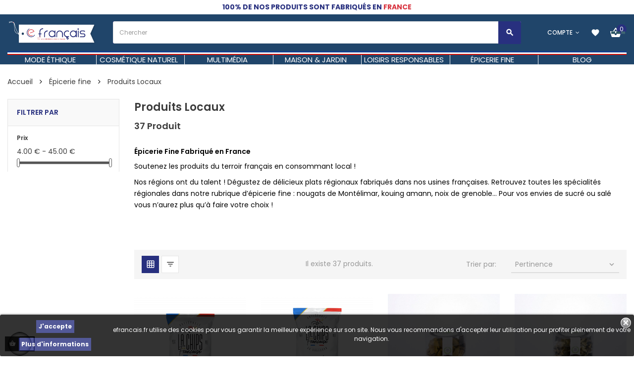

--- FILE ---
content_type: text/html; charset=utf-8
request_url: https://efrancais.fr/78-produits-locaux
body_size: 29496
content:
<!doctype html>
<html lang="fr"  class="default" >

  <head>
    
      
  <meta charset="utf-8">


  <meta http-equiv="x-ua-compatible" content="ie=edge">

<!-- PH - Google Tag Manager --><script>(function(w,d,s,l,i){w[l]=w[l]||[];w[l].push({'gtm.start':new Date().getTime(),event:'gtm.js'});var f=d.getElementsByTagName(s)[0],j=d.createElement(s),dl=l!='dataLayer'?'&l='+l:'';j.async=true;j.src='https://www.googletagmanager.com/gtm.js?id='+i+dl;f.parentNode.insertBefore(j,f);})(window,document,'script','dataLayer','GTM-5F5L4X2');</script><!-- End Google Tag Manager -->
<!-- PH - Analytics. -->
<!-- Global site tag (gtag.js) - Google Analytics -->

<script async src="https://www.googletagmanager.com/gtag/js?id=UA-161473985-1"></script>
<script>
  window.dataLayer = window.dataLayer || [];
  function gtag(){dataLayer.push(arguments);}
  gtag('js', new Date());

  gtag('config', 'UA-161473985-1');
</script>






  <title>Épicerie fine et gastronomie Made in France - efrancais</title>
  <meta name="description" content="Toutes la gastronomie française sur efrancais. épicerie fine, nougat de Montélimar, pâte a tartiner. Produits naturel et sans additifs. Paiement sécurisé.">
  <meta name="keywords" content="">
        <link rel="canonical" href="https://efrancais.fr/78-produits-locaux">
    
          <link rel="alternate" href="https://efrancais.fr/78-produits-locaux" hreflang="fr">
      



  <meta name="viewport" content="width=device-width, initial-scale=1">



  <link rel="icon" type="image/vnd.microsoft.icon" href="/img/favicon.ico?1581591241">
  <link rel="shortcut icon" type="image/x-icon" href="/img/favicon.ico?1581591241">


  

    <link rel="stylesheet" href="https://efrancais.fr/themes/leo_liquid/assets/cache/theme-35bb95403.css" type="text/css" media="all">



    


  

  <script type="text/javascript">
        var LEO_COOKIE_THEME = "LEO_LIQUID_PANEL_CONFIG";
        var add_cart_error = "An error occurred while processing your request. Please try again";
        var ajaxsearch = "1";
        var buttoncompare_title_add = "Comparer";
        var buttoncompare_title_remove = "Retirer du Comparer";
        var buttonwishlist_title_add = "Liste de souhaits";
        var buttonwishlist_title_remove = "Supprimer du panier";
        var comparator_max_item = 6;
        var compared_products = [];
        var enable_dropdown_defaultcart = 1;
        var enable_flycart_effect = 1;
        var enable_notification = 1;
        var height_cart_item = "141";
        var isLogged = false;
        var leo_push = 0;
        var leo_search_url = "https:\/\/efrancais.fr\/module\/leoproductsearch\/productsearch";
        var leo_token = "29bc1b0ef845549d20161820fb7fe5f2";
        var leoproductsearch_static_token = "29bc1b0ef845549d20161820fb7fe5f2";
        var leoproductsearch_token = "943de3a44b38481f4d18212dc9169679";
        var lf_is_gen_rtl = false;
        var lps_show_product_img = "1";
        var lps_show_product_price = "1";
        var lql_ajax_url = "https:\/\/efrancais.fr\/module\/leoquicklogin\/leocustomer";
        var lql_is_gen_rtl = false;
        var lql_module_dir = "\/modules\/leoquicklogin\/";
        var lql_myaccount_url = "https:\/\/efrancais.fr\/mon-compte";
        var lql_redirect = "";
        var number_cartitem_display = 3;
        var numpro_display = "100";
        var prestashop = {"cart":{"products":[],"totals":{"total":{"type":"total","label":"Total","amount":0,"value":"0,00\u00a0\u20ac"},"total_including_tax":{"type":"total","label":"Total TTC","amount":0,"value":"0,00\u00a0\u20ac"},"total_excluding_tax":{"type":"total","label":"Total HT :","amount":0,"value":"0,00\u00a0\u20ac"}},"subtotals":{"products":{"type":"products","label":"Sous-total","amount":0,"value":"0,00\u00a0\u20ac"},"discounts":null,"shipping":{"type":"shipping","label":"Livraison","amount":0,"value":"gratuit"},"tax":null},"products_count":0,"summary_string":"0 articles","vouchers":{"allowed":1,"added":[]},"discounts":[],"minimalPurchase":0,"minimalPurchaseRequired":""},"currency":{"name":"Euro","iso_code":"EUR","iso_code_num":"978","sign":"\u20ac"},"customer":{"lastname":null,"firstname":null,"email":null,"birthday":null,"newsletter":null,"newsletter_date_add":null,"optin":null,"website":null,"company":null,"siret":null,"ape":null,"is_logged":false,"gender":{"type":null,"name":null},"addresses":[]},"language":{"name":"Fran\u00e7ais (French)","iso_code":"fr","locale":"fr-FR","language_code":"fr","is_rtl":"0","date_format_lite":"d\/m\/Y","date_format_full":"d\/m\/Y H:i:s","id":1},"page":{"title":"","canonical":"https:\/\/efrancais.fr\/78-produits-locaux","meta":{"title":"\u00c9picerie fine et gastronomie Made in France - efrancais","description":"Toutes la gastronomie fran\u00e7aise sur efrancais. \u00e9picerie fine, nougat de Mont\u00e9limar, p\u00e2te a tartiner. Produits naturel et sans additifs. Paiement s\u00e9curis\u00e9.","keywords":"","robots":"index"},"page_name":"category","body_classes":{"lang-fr":true,"lang-rtl":false,"country-FR":true,"currency-EUR":true,"layout-left-column":true,"page-category":true,"tax-display-enabled":true,"category-id-78":true,"category-Produits Locaux":true,"category-id-parent-13":true,"category-depth-level-3":true},"admin_notifications":[]},"shop":{"name":"efran\u00e7ais : Boutique en ligne 100% de produits Made in France","logo":"\/img\/efrancais-logo-1581591241.jpg","stores_icon":"\/img\/logo_stores.png","favicon":"\/img\/favicon.ico"},"urls":{"base_url":"https:\/\/efrancais.fr\/","current_url":"https:\/\/efrancais.fr\/78-produits-locaux","shop_domain_url":"https:\/\/efrancais.fr","img_ps_url":"https:\/\/efrancais.fr\/img\/","img_cat_url":"https:\/\/efrancais.fr\/img\/c\/","img_lang_url":"https:\/\/efrancais.fr\/img\/l\/","img_prod_url":"https:\/\/efrancais.fr\/img\/p\/","img_manu_url":"https:\/\/efrancais.fr\/img\/m\/","img_sup_url":"https:\/\/efrancais.fr\/img\/su\/","img_ship_url":"https:\/\/efrancais.fr\/img\/s\/","img_store_url":"https:\/\/efrancais.fr\/img\/st\/","img_col_url":"https:\/\/efrancais.fr\/img\/co\/","img_url":"https:\/\/efrancais.fr\/themes\/leo_liquid\/assets\/img\/","css_url":"https:\/\/efrancais.fr\/themes\/leo_liquid\/assets\/css\/","js_url":"https:\/\/efrancais.fr\/themes\/leo_liquid\/assets\/js\/","pic_url":"https:\/\/efrancais.fr\/upload\/","pages":{"address":"https:\/\/efrancais.fr\/adresse","addresses":"https:\/\/efrancais.fr\/adresses","authentication":"https:\/\/efrancais.fr\/connexion","cart":"https:\/\/efrancais.fr\/panier","category":"https:\/\/efrancais.fr\/index.php?controller=category","cms":"https:\/\/efrancais.fr\/index.php?controller=cms","contact":"https:\/\/efrancais.fr\/nous-contacter","discount":"https:\/\/efrancais.fr\/reduction","guest_tracking":"https:\/\/efrancais.fr\/suivi-commande-invite","history":"https:\/\/efrancais.fr\/historique-commandes","identity":"https:\/\/efrancais.fr\/identite","index":"https:\/\/efrancais.fr\/","my_account":"https:\/\/efrancais.fr\/mon-compte","order_confirmation":"https:\/\/efrancais.fr\/confirmation-commande","order_detail":"https:\/\/efrancais.fr\/index.php?controller=order-detail","order_follow":"https:\/\/efrancais.fr\/suivi-commande","order":"https:\/\/efrancais.fr\/commande","order_return":"https:\/\/efrancais.fr\/index.php?controller=order-return","order_slip":"https:\/\/efrancais.fr\/avoirs","pagenotfound":"https:\/\/efrancais.fr\/page-introuvable","password":"https:\/\/efrancais.fr\/recuperation-mot-de-passe","pdf_invoice":"https:\/\/efrancais.fr\/index.php?controller=pdf-invoice","pdf_order_return":"https:\/\/efrancais.fr\/index.php?controller=pdf-order-return","pdf_order_slip":"https:\/\/efrancais.fr\/index.php?controller=pdf-order-slip","prices_drop":"https:\/\/efrancais.fr\/promotions","product":"https:\/\/efrancais.fr\/index.php?controller=product","search":"https:\/\/efrancais.fr\/recherche","sitemap":"https:\/\/efrancais.fr\/sitemap","stores":"https:\/\/efrancais.fr\/magasins","supplier":"https:\/\/efrancais.fr\/fournisseur","register":"https:\/\/efrancais.fr\/connexion?create_account=1","order_login":"https:\/\/efrancais.fr\/commande?login=1"},"alternative_langs":{"fr":"https:\/\/efrancais.fr\/78-produits-locaux"},"theme_assets":"\/themes\/leo_liquid\/assets\/","actions":{"logout":"https:\/\/efrancais.fr\/?mylogout="},"no_picture_image":{"bySize":{"cart_default":{"url":"https:\/\/efrancais.fr\/img\/p\/fr-default-cart_default.jpg","width":80,"height":80},"small_default":{"url":"https:\/\/efrancais.fr\/img\/p\/fr-default-small_default.jpg","width":100,"height":100},"home_default":{"url":"https:\/\/efrancais.fr\/img\/p\/fr-default-home_default.jpg","width":400,"height":400},"medium_default":{"url":"https:\/\/efrancais.fr\/img\/p\/fr-default-medium_default.jpg","width":600,"height":600},"large_default":{"url":"https:\/\/efrancais.fr\/img\/p\/fr-default-large_default.jpg","width":1000,"height":1000}},"small":{"url":"https:\/\/efrancais.fr\/img\/p\/fr-default-cart_default.jpg","width":80,"height":80},"medium":{"url":"https:\/\/efrancais.fr\/img\/p\/fr-default-home_default.jpg","width":400,"height":400},"large":{"url":"https:\/\/efrancais.fr\/img\/p\/fr-default-large_default.jpg","width":1000,"height":1000},"legend":""}},"configuration":{"display_taxes_label":true,"display_prices_tax_incl":true,"is_catalog":false,"show_prices":true,"opt_in":{"partner":false},"quantity_discount":{"type":"discount","label":"Remise"},"voucher_enabled":1,"return_enabled":0},"field_required":[],"breadcrumb":{"links":[{"title":"Accueil","url":"https:\/\/efrancais.fr\/"},{"title":"\u00c9picerie fine","url":"https:\/\/efrancais.fr\/13-epicerie-fine"},{"title":"Produits Locaux","url":"https:\/\/efrancais.fr\/78-produits-locaux"}],"count":3},"link":{"protocol_link":"https:\/\/","protocol_content":"https:\/\/"},"time":1768892584,"static_token":"29bc1b0ef845549d20161820fb7fe5f2","token":"943de3a44b38481f4d18212dc9169679"};
        var productcompare_add = "Le produit a \u00e9t\u00e9 ajout\u00e9 \u00e0 la liste comparer";
        var productcompare_add_error = "An error occurred while adding. Please try again";
        var productcompare_max_item = "Vous ne pouvez pas ajouter plus de 6 produit \u00e0 la comparaison des produits";
        var productcompare_remove = "a \u00e9t\u00e9 retir\u00e9 avec succ\u00e8s le produit de la liste comparative";
        var productcompare_remove_error = "An error occurred while removing. Please try again";
        var productcompare_url = "https:\/\/efrancais.fr\/module\/leofeature\/productscompare";
        var productcompare_viewlistcompare = "Voir la liste comparer";
        var psr_icon_color = "#F19D76";
        var show_popup = 1;
        var txt_not_found = "No products found";
        var type_dropdown_defaultcart = "dropdown";
        var type_flycart_effect = "fade";
        var width_cart_item = "270";
        var wishlist_add = "Le produit a \u00e9t\u00e9 ajout\u00e9 \u00e0 votre liste";
        var wishlist_cancel_txt = "Annuler";
        var wishlist_confirm_del_txt = "Supprimer l'\u00e9l\u00e9ment s\u00e9lectionn\u00e9?";
        var wishlist_del_default_txt = "Impossible de supprimer par d\u00e9faut liste";
        var wishlist_email_txt = "Email";
        var wishlist_loggin_required = "Vous devez \u00eatre connect\u00e9 pour g\u00e9rer votre liste";
        var wishlist_ok_txt = "D'accord";
        var wishlist_quantity_required = "Vous devez saisir une quantit\u00e9";
        var wishlist_remove = "Le produit a \u00e9t\u00e9 retir\u00e9 de votre liste";
        var wishlist_reset_txt = "R\u00e9initialiser";
        var wishlist_send_txt = "Envoyer";
        var wishlist_send_wishlist_txt = "Envoyer liste";
        var wishlist_url = "https:\/\/efrancais.fr\/module\/leofeature\/mywishlist";
        var wishlist_viewwishlist = "Voir votre liste";
      </script>
<script type="text/javascript">
	var choosefile_text = "Choisir le fichier";
	var turnoff_popup_text = "Ne pas afficher ce popup à nouveau";

	var size_item_quickview = 90;
	var style_scroll_quickview = 'horizontal';
	
	var size_item_page = 109;
	var style_scroll_page = 'horizontal';
	
	var size_item_quickview_attr = 90;	
	var style_scroll_quickview_attr = 'horizontal';
	
	var size_item_popup = 166;
	var style_scroll_popup = 'vertical';
</script>


  <script type="text/javascript">
	
	var FancyboxI18nClose = "Fermer";
	var FancyboxI18nNext = "Prochain";
	var FancyboxI18nPrev = "précédent";
	var current_link = "http://efrancais.fr/";		
	var currentURL = window.location;
	currentURL = String(currentURL);
	currentURL = currentURL.replace("https://","").replace("http://","").replace("www.","").replace( /#\w*/, "" );
	current_link = current_link.replace("https://","").replace("http://","").replace("www.","");
	var text_warning_select_txt = "S'il vous plaît sélectionner un pour supprimer?";
	var text_confirm_remove_txt = "Etes-vous sûr de retirer de pied de page?";
	var close_bt_txt = "Fermer";
	var list_menu = [];
	var list_menu_tmp = {};
	var list_tab = [];
	var isHomeMenu = 0;
	
</script><style>
	.lgcookieslaw_banner {
		display:table;
		width:100%;
		position:fixed;
		left:0;
		repeat-x scroll left top;
		background: #000000;
		border-color: #000000;
		border-left: 1px solid #000000;
		border-radius: 3px 3px 3px 3px;
		border-right: 1px solid #000000;
		color: #FFFFFF !important;
		z-index: 99999;
		border-style: solid;
		border-width: 1px;
		margin: 0;
		outline: medium none;
		text-align: center;
		vertical-align: middle;
		text-shadow: 0 0 0 0;
		-webkit-box-shadow: 0px 1px 5px 0px #000000;
		-moz-box-shadow:    0px 1px 5px 0px #000000;
		box-shadow:         0px 1px 5px 0px #000000;
		font-size: 12px;
	
		bottom:0;;
		opacity:0.8;
	
	}

	.lgcookieslaw_banner > form
	{
		position:relative;
	}

	.lgcookieslaw_banner span.lgcookieslaw_btn
	{
		border-color: #28307F !important;
		background: #28307F !important;
		color: #FFFFFF !important;
		text-align: center;
		margin: 5px 0px 5px 0px;
		padding: 5px 5px;
		display: inline-block;
		border: 0;
		font-weight: bold;
		height: 26px;
		line-height: 16px;
		width: auto;
		font-size: 12px;
		cursor: pointer;
	}

	.lgcookieslaw_banner span:hover.lgcookieslaw_btn
	{
		moz-opacity:0.85;
		opacity: 0.85;
		filter: alpha(opacity=85);
	}

	.lgcookieslaw_banner a.lgcookieslaw_btn
	{
		border-color: #28307F;
		background: #28307F;
		color: #FFFFFF !important;
		margin: 5px 0px 5px 0px;
		text-align: center;
		padding: 5px 5px;
		display: inline-block;
		border: 0;
		font-weight: bold;
		height: 26px;
		line-height: 16px;
		width: auto;
		font-size: 12px;
	}

	@media (max-width: 768px) {
		.lgcookieslaw_banner span.lgcookieslaw_btn,
		.lgcookieslaw_banner a.lgcookieslaw_btn {
			height: auto;
		}
	}

	.lgcookieslaw_banner a:hover.lgcookieslaw_btn
	{
		border-color: #28307F;
		background: #28307F;
		color: #FFFFFF !important;
		moz-opacity:0.85;
		opacity: 0.85;
		filter: alpha(opacity=85);
	}

	.lgcookieslaw_close_banner_btn
	{
		cursor:pointer;
		height:21px;
		max-width:21px;
		width:21px;
	}

	.lgcookieslaw_container {
		display:table;
		margin: 0 auto;
	}

	.lgcookieslaw_button_container {
		display:table-cell;
		padding:0px;
		vertical-align: middle;
	}

	.lgcookieslaw_button_container div{
		display:table-cell;
		padding: 0px 4px 0px 0px;
		vertical-align: middle;
	}

	.lgcookieslaw_message {
		display:table-cell;
		font-size: 12px;
		padding:2px 5px 5px 5px;
		vertical-align: middle;
	}

	.lgcookieslaw_message p {
		margin: 0;
		color: #FFFFFF !important;
	}

	.lgcookieslaw_btn-close {
		position:absolute;
		right:5px;
		top:5px;
	}
</style>

<script type="text/javascript">
    function closeinfo(accept)
    {
        var banners = document.getElementsByClassName("lgcookieslaw_banner");
        if( banners ) {
            for (var i = 0; i < banners.length; i++) {
                banners[i].style.display = 'none';
            }
        }

        if (typeof accept != 'undefined' && accept == true) {
            setCookie("__lglaw", 1, 31536000);
        }
    }

    function checkLgCookie()
    {
        return document.cookie.match(/^(.*;)?\s*__lglaw\s*=\s*[^;]+(.*)?$/);
    }

    function setCookie(cname, cvalue, exdays) {
        var d = new Date();
        d.setTime(d.getTime() + (exdays * 1000));
        var expires = "expires=" + d.toUTCString();
        document.cookie = cname + "=" + cvalue + ";" + expires + ";path=/";
    }

    var lgbtnclick = function(){
        var buttons = document.getElementsByClassName("lgcookieslaw_btn_accept");
        if( buttons != null ) {
            for (var i = 0; i < buttons.length; i++) {
                buttons[i].addEventListener("click", function () {
                    closeinfo(true);
                                        
                });
            }
        }
    };

    window.addEventListener('load',function(){
        if( checkLgCookie() ) {
            closeinfo();
        } else {
            
                        
            lgbtnclick();
        }
    });

</script>
<script type="text/javascript">
    var ets_crosssell_16 =0;
</script>
<script type="text/javascript">
	(window.gaDevIds=window.gaDevIds||[]).push('d6YPbH');
	(function(i,s,o,g,r,a,m){i['GoogleAnalyticsObject']=r;i[r]=i[r]||function(){
	(i[r].q=i[r].q||[]).push(arguments)},i[r].l=1*new Date();a=s.createElement(o),
	m=s.getElementsByTagName(o)[0];a.async=1;a.src=g;m.parentNode.insertBefore(a,m)
	})(window,document,'script','https://www.google-analytics.com/analytics.js','ga');

            ga('create', 'UA-161473985-1', 'auto');
                    ga('set', 'anonymizeIp', true);
                ga('send', 'pageview');
    
    ga('require', 'ec');
</script>

<link href="//fonts.googleapis.com/css?family=Open+Sans:600,400,400i|Oswald:700" rel="stylesheet" type="text/css" media="all">
 
<!-- @file modules\appagebuilder\views\templates\hook\header -->

<script>
    /**
     * List functions will run when document.ready()
     */
    var ap_list_functions = [];
    /**
     * List functions will run when window.load()
     */
    var ap_list_functions_loaded = [];

    /**
     * List functions will run when document.ready() for theme
     */
    
    var products_list_functions = [];
</script>


<script type='text/javascript'>
    var leoOption = {
        category_qty:1,
        product_list_image:0,
        product_one_img:1,
        productCdown: 1,
        productColor: 0,
        homeWidth: 400,
        homeheight: 400,
	}

    ap_list_functions.push(function(){
        if (typeof $.LeoCustomAjax !== "undefined" && $.isFunction($.LeoCustomAjax)) {
            var leoCustomAjax = new $.LeoCustomAjax();
            leoCustomAjax.processAjax();
        }
    });
</script>




    
  </head>

  <body id="category" class="lang-fr country-fr currency-eur layout-left-column page-category tax-display-enabled category-id-78 category-produits-locaux category-id-parent-13 category-depth-level-3  has-breadcrumb">
<!-- PH - Google Tag Manager (noscript) --><noscript><iframe src="https://www.googletagmanager.com/ns.html?id=GTM-5F5L4X2"height="0" width="0" style="display:none;visibility:hidden"></iframe></noscript><!-- End Google Tag Manager (noscript) -->
    
      
    

    <main id="page" class="full-width-page">
      
              
      <header id="header">
        <div class="header-container">
          
            
  <div class="header-banner">
          <div class="container">
              <div class="inner"><!-- @file modules\appagebuilder\views\templates\hook\ApRow -->
    <div        class="row ApRow  "
	                        style=""        >
                                            <!-- @file modules\appagebuilder\views\templates\hook\ApColumn -->
<div    class="col-xl-12 col-lg-12 col-md-12 col-sm-12 col-xs-12 col-sp-12  ApColumn "
	    >
                    <!-- @file modules\appagebuilder\views\templates\hook\ApGeneral -->
<div     class="block ApHtml">
	                    <div class="block_content"><div><div><strong><span style="color: #28307f;">100% DE NOS PRODUITS SONT FABRIQUÉS EN <span style="color: #d83541;">FRANCE</span></span></strong></div></div></div>
    	</div>
    </div>            </div>
    </div>
          </div>
        </div>



  <nav class="header-nav">
    <div class="topnav">
              <div class="inner"></div>
          </div>
    <div class="bottomnav">
              <div class="inner"><!-- @file modules\appagebuilder\views\templates\hook\ApRow -->
    <div        class="row box-top-header header-white ApRow  has-bg bg-boxed"
	        data-bg=" no-repeat"                style="background: no-repeat;"        >
                                                        </div>
    </div>
          </div>
  </nav>



  <div class="header-top">
          <div class="inner"><!-- @file modules\appagebuilder\views\templates\hook\ApRow -->
    <div        class="row box-bottom-header ApRow  has-bg bg-boxed"
	        data-bg="  #37475A no-repeat"                style="background:  #37475A no-repeat;"        >
                                            <!-- @file modules\appagebuilder\views\templates\hook\ApColumn -->
<div    class="col-xl-2 col-lg-3 col-md-3 col-sm-3 col-xs-3 col-sp-2 left-bottom-header col-xxl-2 hidden-xl-up ApColumn "
	    >
                    <!-- @file modules\appagebuilder\views\templates\hook\ApSlideShow -->
<div id="memgamenu-form_5094592232539414" class="ApMegamenu">
				<nav data-megamenu-id="5094592232539414" class="leo-megamenu cavas_menu navbar navbar-default enable-canvas horizontal" role="navigation">
			<!-- Brand and toggle get grouped for better mobile display -->
			<div class="navbar-header">
				<button type="button" class="navbar-toggler hidden-lg-up" data-toggle="collapse" data-target=".megamenu-off-canvas-5094592232539414">
					<span class="sr-only">Basculer la navigation</span>
					&#9776;
					<!--
					<span class="icon-bar"></span>
					<span class="icon-bar"></span>
					<span class="icon-bar"></span>
					-->
				</button>
			</div>
			<!-- Collect the nav links, forms, and other content for toggling -->
						<div class="leo-top-menu collapse navbar-toggleable-md megamenu-off-canvas megamenu-off-canvas-5094592232539414"><ul class="nav navbar-nav megamenu horizontal"><li data-menu-type="category" class="nav-item parent dropdown    " ><a class="nav-link dropdown-toggle has-category" data-toggle="dropdown" href="https://efrancais.fr/14-mode-ethique" target="_self"><span class="hasicon menu-icon" style="background:url('https://efrancais.fr/themes/leo_liquid/assets/img/modules/leobootstrapmenu/img/icons/Icone-modeplein02.png') no-repeat;"><span class="menu-title">Mode éthique</span></span></a><b class="caret"></b><div class="dropdown-menu level1" ><div class="dropdown-menu-inner"><div class="row"><div class="col-sm-12 mega-col" data-colwidth="12" data-type="menu" ><div class="inner"><ul><li data-menu-type="category" class="nav-item parent dropdown-submenu  " ><a class="nav-link dropdown-toggle" data-toggle="dropdown" href="https://efrancais.fr/185-femme"><span class="menu-title">Femme</span></a><b class="caret"></b><div class="dropdown-menu level2" ><div class="dropdown-menu-inner"><div class="row"><div class="col-sm-12 mega-col" data-colwidth="12" data-type="menu" ><div class="inner"><ul><li data-menu-type="category" class="nav-item parent dropdown-submenu  " ><a class="nav-link dropdown-toggle" data-toggle="dropdown" href="https://efrancais.fr/19-vetements-mf"><span class="menu-title">Vêtements</span></a><b class="caret"></b><div class="dropdown-menu level3" ><div class="dropdown-menu-inner"><div class="row"><div class="col-sm-12 mega-col" data-colwidth="12" data-type="menu" ><div class="inner"><ul><li data-menu-type="category" class="nav-item   " ><a class="nav-link" href="https://efrancais.fr/184-robe-jupe" target="_self"><span class="menu-title">Robe & Jupe</span></a></li><li data-menu-type="category" class="nav-item   " ><a class="nav-link" href="https://efrancais.fr/86-jeans-pantalon" target="_self"><span class="menu-title">Jeans & Pantalon</span></a></li><li data-menu-type="category" class="nav-item   " ><a class="nav-link" href="https://efrancais.fr/84-t-shirt-chemise" target="_self"><span class="menu-title">T-shirt & Chemise</span></a></li><li data-menu-type="category" class="nav-item   " ><a class="nav-link" href="https://efrancais.fr/85-pull-et-veste" target="_self"><span class="menu-title">Pull & veste</span></a></li><li data-menu-type="category" class="nav-item   " ><a class="nav-link" href="https://efrancais.fr/88-lingerie-et-maillot" target="_self"><span class="menu-title">Lingerie & maillot</span></a></li></ul></div></div></div></div></div></li><li data-menu-type="category" class="nav-item parent dropdown-submenu  " ><a class="nav-link dropdown-toggle" data-toggle="dropdown" href="https://efrancais.fr/20-chaussures-mf"><span class="menu-title">Chaussures</span></a><b class="caret"></b><div class="dropdown-menu level3" ><div class="dropdown-menu-inner"><div class="row"><div class="col-sm-12 mega-col" data-colwidth="12" data-type="menu" ><div class="inner"><ul><li data-menu-type="category" class="nav-item   " ><a class="nav-link" href="https://efrancais.fr/92-basket-sneakers" target="_self"><span class="menu-title">Basket & sneakers</span></a></li><li data-menu-type="category" class="nav-item   " ><a class="nav-link" href="https://efrancais.fr/96-ouvert-et-ville" target="_self"><span class="menu-title">Ouvert & ville</span></a></li></ul></div></div></div></div></div></li><li data-menu-type="category" class="nav-item   " ><a class="nav-link" href="https://efrancais.fr/22-bijoux-et-montres-mf" target="_self"><span class="menu-title">Bijoux et Montres</span></a></li><li data-menu-type="category" class="nav-item   " ><a class="nav-link" href="https://efrancais.fr/23-bagageries" target="_self"><span class="menu-title">Bagageries</span></a></li><li data-menu-type="category" class="nav-item parent dropdown-submenu  " ><a class="nav-link dropdown-toggle" data-toggle="dropdown" href="https://efrancais.fr/200-accessoires-mf"><span class="menu-title">Accessoires</span></a><b class="caret"></b><div class="dropdown-menu level3" ><div class="dropdown-menu-inner"><div class="row"><div class="col-sm-12 mega-col" data-colwidth="12" data-type="menu" ><div class="inner"><ul><li data-menu-type="category" class="nav-item   " ><a class="nav-link" href="https://efrancais.fr/201-chaussettes-collants" target="_self"><span class="menu-title">Chaussettes & collants</span></a></li><li data-menu-type="category" class="nav-item   " ><a class="nav-link" href="https://efrancais.fr/202-ceintures-mf" target="_self"><span class="menu-title">Ceintures</span></a></li><li data-menu-type="category" class="nav-item   " ><a class="nav-link" href="https://efrancais.fr/203-bonnets-casquettes" target="_self"><span class="menu-title">Bonnets & Casquettes</span></a></li><li data-menu-type="category" class="nav-item   " ><a class="nav-link" href="https://efrancais.fr/204-divers-mf" target="_self"><span class="menu-title">Divers</span></a></li></ul></div></div></div></div></div></li></ul></div></div></div></div></div></li><li data-menu-type="category" class="nav-item parent dropdown-submenu  " ><a class="nav-link dropdown-toggle" data-toggle="dropdown" href="https://efrancais.fr/186-homme"><span class="menu-title">Homme</span></a><b class="caret"></b><div class="dropdown-menu level2" ><div class="dropdown-menu-inner"><div class="row"><div class="col-sm-12 mega-col" data-colwidth="12" data-type="menu" ><div class="inner"><ul><li data-menu-type="category" class="nav-item parent dropdown-submenu  " ><a class="nav-link dropdown-toggle" data-toggle="dropdown" href="https://efrancais.fr/192-vetements-mh"><span class="menu-title">Vêtements</span></a><b class="caret"></b><div class="dropdown-menu level3" ><div class="dropdown-menu-inner"><div class="row"><div class="col-sm-12 mega-col" data-colwidth="12" data-type="menu" ><div class="inner"><ul><li data-menu-type="category" class="nav-item   " ><a class="nav-link" href="https://efrancais.fr/188-pantalon-jeans" target="_self"><span class="menu-title">Pantalon & jeans</span></a></li><li data-menu-type="category" class="nav-item   " ><a class="nav-link" href="https://efrancais.fr/189-chemise-t-shirt" target="_self"><span class="menu-title">Chemise & T-Shirt</span></a></li><li data-menu-type="category" class="nav-item   " ><a class="nav-link" href="https://efrancais.fr/89-veste-pull" target="_self"><span class="menu-title">Veste & pull</span></a></li><li data-menu-type="category" class="nav-item   " ><a class="nav-link" href="https://efrancais.fr/87-short-bermuda" target="_self"><span class="menu-title">Short & Bermuda</span></a></li><li data-menu-type="category" class="nav-item   " ><a class="nav-link" href="https://efrancais.fr/191-sous-vetements-et-maillots" target="_self"><span class="menu-title">Sous-vêtements & maillot</span></a></li></ul></div></div></div></div></div></li><li data-menu-type="category" class="nav-item parent dropdown-submenu  " ><a class="nav-link dropdown-toggle" data-toggle="dropdown" href="https://efrancais.fr/193-chaussures"><span class="menu-title">Chaussures</span></a><b class="caret"></b><div class="dropdown-menu level3" ><div class="dropdown-menu-inner"><div class="row"><div class="col-sm-12 mega-col" data-colwidth="12" data-type="menu" ><div class="inner"><ul><li data-menu-type="category" class="nav-item   " ><a class="nav-link" href="https://efrancais.fr/196-sneakers-basket" target="_self"><span class="menu-title">Sneakers & basket</span></a></li><li data-menu-type="category" class="nav-item   " ><a class="nav-link" href="https://efrancais.fr/199-ville-et-ouvert" target="_self"><span class="menu-title">Ville & ouvert</span></a></li></ul></div></div></div></div></div></li><li data-menu-type="category" class="nav-item   " ><a class="nav-link" href="https://efrancais.fr/194-bijoux-montres" target="_self"><span class="menu-title">Bijoux & Montres</span></a></li><li data-menu-type="category" class="nav-item parent dropdown-submenu  " ><a class="nav-link dropdown-toggle" data-toggle="dropdown" href="https://efrancais.fr/24-accessoires-mh"><span class="menu-title">Accessoires</span></a><b class="caret"></b><div class="dropdown-menu level3" ><div class="dropdown-menu-inner"><div class="row"><div class="col-sm-12 mega-col" data-colwidth="12" data-type="menu" ><div class="inner"><ul><li data-menu-type="category" class="nav-item   " ><a class="nav-link" href="https://efrancais.fr/104-chaussettes" target="_self"><span class="menu-title">Chaussettes</span></a></li><li data-menu-type="category" class="nav-item   " ><a class="nav-link" href="https://efrancais.fr/105-ceinture" target="_self"><span class="menu-title">Ceintures</span></a></li><li data-menu-type="category" class="nav-item   " ><a class="nav-link" href="https://efrancais.fr/106-casquettes-et-bonnets" target="_self"><span class="menu-title">Casquettes & bonnets</span></a></li><li data-menu-type="category" class="nav-item   " ><a class="nav-link" href="https://efrancais.fr/108-cravate-et-noeud" target="_self"><span class="menu-title">Cravate & nœud</span></a></li><li data-menu-type="category" class="nav-item   " ><a class="nav-link" href="https://efrancais.fr/205-divers" target="_self"><span class="menu-title">Divers</span></a></li></ul></div></div></div></div></div></li></ul></div></div></div></div></div></li><li data-menu-type="category" class="nav-item parent dropdown-submenu  " ><a class="nav-link dropdown-toggle" data-toggle="dropdown" href="https://efrancais.fr/187-enfant-bebe"><span class="menu-title">Enfant & bébé</span></a><b class="caret"></b><div class="dropdown-menu level2" ><div class="dropdown-menu-inner"><div class="row"><div class="col-sm-12 mega-col" data-colwidth="12" data-type="menu" ><div class="inner"><ul><li data-menu-type="category" class="nav-item   " ><a class="nav-link" href="https://efrancais.fr/97-vetements" target="_self"><span class="menu-title">Vêtements</span></a></li><li data-menu-type="category" class="nav-item   " ><a class="nav-link" href="https://efrancais.fr/98-accessoires-me" target="_self"><span class="menu-title">Accessoires</span></a></li></ul></div></div></div></div></div></li></ul></div></div></div></div></div></li><li data-menu-type="category" class="nav-item parent dropdown    " ><a class="nav-link dropdown-toggle has-category" data-toggle="dropdown" href="https://efrancais.fr/12-cosmetique-naturel" target="_self"><span class="hasicon menu-icon" style="background:url('https://efrancais.fr/themes/leo_liquid/assets/img/modules/leobootstrapmenu/img/icons/Icone-beaute-plein01.png') no-repeat;"><span class="menu-title">Cosmétique Naturel</span></span></a><b class="caret"></b><div class="dropdown-menu level1" ><div class="dropdown-menu-inner"><div class="row"><div class="col-sm-12 mega-col" data-colwidth="12" data-type="menu" ><div class="inner"><ul><li data-menu-type="category" class="nav-item parent dropdown-submenu  " ><a class="nav-link dropdown-toggle" data-toggle="dropdown" href="https://efrancais.fr/206-pour-madame"><span class="menu-title">Pour Madame</span></a><b class="caret"></b><div class="dropdown-menu level2" ><div class="dropdown-menu-inner"><div class="row"><div class="col-sm-12 mega-col" data-colwidth="12" data-type="menu" ><div class="inner"><ul><li data-menu-type="category" class="nav-item parent dropdown-submenu  " ><a class="nav-link dropdown-toggle" data-toggle="dropdown" href="https://efrancais.fr/28-soin-du-visage"><span class="menu-title">Soin du visage</span></a><b class="caret"></b><div class="dropdown-menu level3"  ><div class="dropdown-menu-inner"><div class="row"><div class="col-sm-12 mega-col" data-colwidth="12" data-type="menu" ><div class="inner"><ul><li data-menu-type="category" class="nav-item   " ><a class="nav-link" href="https://efrancais.fr/110-soin" target="_self"><span class="menu-title">Soins</span></a></li><li data-menu-type="category" class="nav-item   " ><a class="nav-link" href="https://efrancais.fr/114-nettoyant" target="_self"><span class="menu-title">Nettoyant</span></a></li></ul></div></div></div></div></div></li><li data-menu-type="category" class="nav-item parent dropdown-submenu  " ><a class="nav-link dropdown-toggle" data-toggle="dropdown" href="https://efrancais.fr/29-soin-du-corps"><span class="menu-title">Soin du corps</span></a><b class="caret"></b><div class="dropdown-menu level3"  ><div class="dropdown-menu-inner"><div class="row"><div class="col-sm-12 mega-col" data-colwidth="12" data-type="menu" ><div class="inner"><ul><li data-menu-type="category" class="nav-item   " ><a class="nav-link" href="https://efrancais.fr/116-soin-corps" target="_self"><span class="menu-title">Soin corps</span></a></li><li data-menu-type="category" class="nav-item   " ><a class="nav-link" href="https://efrancais.fr/117-soin-cheveux" target="_self"><span class="menu-title">Soin cheveux</span></a></li><li data-menu-type="category" class="nav-item   " ><a class="nav-link" href="https://efrancais.fr/118-deodorant" target="_self"><span class="menu-title">Déodorant</span></a></li></ul></div></div></div></div></div></li><li data-menu-type="category" class="nav-item   " ><a class="nav-link" href="https://efrancais.fr/32-accessoires-de-beaute" target="_self"><span class="menu-title">Accessoires de beauté</span></a></li></ul></div></div></div></div></div></li><li data-menu-type="category" class="nav-item parent dropdown-submenu  " ><a class="nav-link dropdown-toggle" data-toggle="dropdown" href="https://efrancais.fr/207-pour-monsieur"><span class="menu-title">Pour Monsieur</span></a><b class="caret"></b><div class="dropdown-menu level2"  ><div class="dropdown-menu-inner"><div class="row"><div class="col-sm-12 mega-col" data-colwidth="12" data-type="menu" ><div class="inner"><ul><li data-menu-type="category" class="nav-item   " ><a class="nav-link" href="https://efrancais.fr/208-soin-barbe" target="_self"><span class="menu-title">Soin Barbe</span></a></li><li data-menu-type="category" class="nav-item   " ><a class="nav-link" href="https://efrancais.fr/209-soin-visage-homme" target="_self"><span class="menu-title">Soin visage homme</span></a></li><li data-menu-type="category" class="nav-item   " ><a class="nav-link" href="https://efrancais.fr/210-soin-corps-homme" target="_self"><span class="menu-title">Soin corps homme</span></a></li><li data-menu-type="category" class="nav-item   " ><a class="nav-link" href="https://efrancais.fr/211-accessoires-h" target="_self"><span class="menu-title">Accessoires</span></a></li></ul></div></div></div></div></div></li><li data-menu-type="category" class="nav-item   " ><a class="nav-link" href="https://efrancais.fr/226-beaute-mixte" target="_self"><span class="menu-title">Beauté mixte</span></a></li></ul></div></div></div></div></div></li><li data-menu-type="category" class="nav-item parent dropdown    " ><a class="nav-link dropdown-toggle has-category" data-toggle="dropdown" href="https://efrancais.fr/10-multimedia" target="_self"><span class="hasicon menu-icon" style="background:url('https://efrancais.fr/themes/leo_liquid/assets/img/modules/leobootstrapmenu/img/icons/Icone-multimediaplein01.png') no-repeat;"><span class="menu-title">Multimédia</span></span></a><b class="caret"></b><div class="dropdown-menu level1" ><div class="dropdown-menu-inner"><div class="row"><div class="col-sm-12 mega-col" data-colwidth="12" data-type="menu" ><div class="inner"><ul><li data-menu-type="category" class="nav-item   " ><a class="nav-link" href="" target="_self"><span class="menu-title">Image & Son</span></a></li><li data-menu-type="category" class="nav-item   " ><a class="nav-link" href="https://efrancais.fr/239-accessoires" target="_self"><span class="menu-title">Accessoires</span></a></li></ul></div></div></div></div></div></li><li data-menu-type="category" class="nav-item parent dropdown    " ><a class="nav-link dropdown-toggle has-category" data-toggle="dropdown" href="https://efrancais.fr/18-maison-jardin" target="_self"><span class="hasicon menu-icon" style="background:url('https://efrancais.fr/themes/leo_liquid/assets/img/modules/leobootstrapmenu/img/icons/iconelampe02.png') no-repeat;"><span class="menu-title">Maison & Jardin</span></span></a><b class="caret"></b><div class="dropdown-menu level1" ><div class="dropdown-menu-inner"><div class="row"><div class="col-sm-12 mega-col" data-colwidth="12" data-type="menu" ><div class="inner"><ul><li data-menu-type="category" class="nav-item parent dropdown-submenu  " ><a class="nav-link dropdown-toggle" data-toggle="dropdown" href="https://efrancais.fr/33-mobilier-deco"><span class="menu-title">Mobilier & Déco</span></a><b class="caret"></b><div class="dropdown-menu level2" ><div class="dropdown-menu-inner"><div class="row"><div class="col-sm-12 mega-col" data-colwidth="12" data-type="menu" ><div class="inner"><ul><li data-menu-type="category" class="nav-item   " ><a class="nav-link" href="https://efrancais.fr/131-meubles" target="_self"><span class="menu-title">Meubles</span></a></li><li data-menu-type="category" class="nav-item   " ><a class="nav-link" href="https://efrancais.fr/136-deco" target="_self"><span class="menu-title">Déco</span></a></li><li data-menu-type="category" class="nav-item   " ><a class="nav-link" href="https://efrancais.fr/134-luminaire" target="_self"><span class="menu-title">Luminaire</span></a></li><li data-menu-type="category" class="nav-item   " ><a class="nav-link" href="https://efrancais.fr/132-literie" target="_self"><span class="menu-title">Literie</span></a></li></ul></div></div></div></div></div></li><li data-menu-type="category" class="nav-item   " ><a class="nav-link" href="https://efrancais.fr/179-art-de-la-table" target="_self"><span class="menu-title">Art de la Table</span></a></li><li data-menu-type="category" class="nav-item   " ><a class="nav-link" href="https://efrancais.fr/35-electromenager" target="_self"><span class="menu-title">Electroménager</span></a></li><li data-menu-type="category" class="nav-item   " ><a class="nav-link" href="https://efrancais.fr/36-entretien" target="_self"><span class="menu-title">Entretien</span></a></li><li data-menu-type="category" class="nav-item   " ><a class="nav-link" href="https://efrancais.fr/37-jardin" target="_self"><span class="menu-title">Jardin</span></a></li><li data-menu-type="category" class="nav-item parent dropdown-submenu  " ><a class="nav-link dropdown-toggle" data-toggle="dropdown" href="https://efrancais.fr/38-animalerie"><span class="menu-title">Animalerie</span></a><b class="caret"></b><div class="dropdown-menu level2" ><div class="dropdown-menu-inner"><div class="row"><div class="col-sm-12 mega-col" data-colwidth="12" data-type="menu" ><div class="inner"><ul><li data-menu-type="category" class="nav-item   " ><a class="nav-link" href="https://efrancais.fr/145-chien" target="_self"><span class="menu-title">Chien</span></a></li><li data-menu-type="category" class="nav-item   " ><a class="nav-link" href="https://efrancais.fr/146-chat" target="_self"><span class="menu-title">Chat</span></a></li><li data-menu-type="category" class="nav-item   " ><a class="nav-link" href="https://efrancais.fr/149-autres" target="_self"><span class="menu-title">Autres</span></a></li></ul></div></div></div></div></div></li></ul></div></div></div></div></div></li><li data-menu-type="category" class="nav-item parent dropdown    " ><a class="nav-link dropdown-toggle has-category" data-toggle="dropdown" href="https://efrancais.fr/15-loisirs-responsables" target="_self"><span class="hasicon menu-icon" style="background:url('https://efrancais.fr/themes/leo_liquid/assets/img/modules/leobootstrapmenu/img/icons/Icone-loisirplein01.png') no-repeat;"><span class="menu-title">Loisirs responsables</span></span></a><b class="caret"></b><div class="dropdown-menu level1" ><div class="dropdown-menu-inner"><div class="row"><div class="col-sm-12 mega-col" data-colwidth="12" data-type="menu" ><div class="inner"><ul><li data-menu-type="category" class="nav-item   " ><a class="nav-link" href="https://efrancais.fr/178-jeux-jouets" target="_self"><span class="menu-title">Jeux & jouets</span></a></li><li data-menu-type="category" class="nav-item parent dropdown-submenu  " ><a class="nav-link dropdown-toggle" data-toggle="dropdown" href="https://efrancais.fr/39-velos"><span class="menu-title">Vélos</span></a><b class="caret"></b><div class="dropdown-menu level2" ><div class="dropdown-menu-inner"><div class="row"><div class="col-sm-12 mega-col" data-colwidth="12" data-type="menu" ><div class="inner"><ul><li data-menu-type="category" class="nav-item   " ><a class="nav-link" href="https://efrancais.fr/150-velo-adulte" target="_self"><span class="menu-title">Vélo adulte</span></a></li><li data-menu-type="category" class="nav-item   " ><a class="nav-link" href="https://efrancais.fr/153-velo-enfant" target="_self"><span class="menu-title">Vélo enfant</span></a></li></ul></div></div></div></div></div></li></ul></div></div></div></div></div></li><li data-menu-type="category" class="nav-item parent dropdown    " ><a class="nav-link dropdown-toggle has-category" data-toggle="dropdown" href="https://efrancais.fr/13-epicerie-fine" target="_self"><span class="hasicon menu-icon" style="background:url('https://efrancais.fr/themes/leo_liquid/assets/img/modules/leobootstrapmenu/img/icons/Icone fromage 1.png') no-repeat;"><span class="menu-title">épicerie fine</span></span></a><b class="caret"></b><div class="dropdown-menu level1" ><div class="dropdown-menu-inner"><div class="row"><div class="col-sm-12 mega-col" data-colwidth="12" data-type="menu" ><div class="inner"><ul><li data-menu-type="category" class="nav-item   " ><a class="nav-link" href="https://efrancais.fr/78-produits-locaux" target="_self"><span class="menu-title">Produits locaux</span></a></li><li data-menu-type="category" class="nav-item   " ><a class="nav-link" href="https://efrancais.fr/76-chocolats" target="_self"><span class="menu-title">Chocolats</span></a></li><li data-menu-type="category" class="nav-item   " ><a class="nav-link" href="https://efrancais.fr/77-biscuits" target="_self"><span class="menu-title">Biscuits</span></a></li><li data-menu-type="category" class="nav-item   " ><a class="nav-link" href="https://efrancais.fr/80-boisson" target="_self"><span class="menu-title">Boisson</span></a></li><li data-menu-type="category" class="nav-item   " ><a class="nav-link" href="https://efrancais.fr/241-cbd" target="_self"><span class="menu-title">CBD</span></a></li></ul></div></div></div></div></div></li><li data-menu-type="url" class="nav-item menublog  " ><a href="https://efrancais.fr/blog.html" target="_self" class="nav-link has-category"><span class="menu-title">Blog</span></a></li></ul></div>
	</nav>
	<script type="text/javascript">
	// <![CDATA[				
			// var type="horizontal";
			// checkActiveLink();
			// checkTarget();
			list_menu_tmp.id = '5094592232539414';
			list_menu_tmp.type = 'horizontal';
	// ]]>
	
									
				// offCanvas();
				// var show_cavas = 1;
				// console.log('testaaa');
				// console.log(show_cavas);
				list_menu_tmp.show_cavas =1;
			
		
				
		list_menu_tmp.list_tab = list_tab;
		list_menu.push(list_menu_tmp);
		list_menu_tmp = {};	
		list_tab = {};
		
	</script>
	</div>

    </div><!-- @file modules\appagebuilder\views\templates\hook\ApColumn -->
<div    class="col-xl-2 col-lg-6 col-md-6 col-sm-6 col-xs-6 col-sp-6 left-bottom-header col-xxl-2 ApColumn "
	    >
                    <!-- @file modules\appagebuilder\views\templates\hook\ApGenCode -->

	<a href="https://efrancais.fr/" title="efrançais : Boutique en ligne 100% de produits Made in France" class="logo "><img class="img-fluid" src="/img/efrancais-logo-1581591241.jpg" alt="efrançais : Boutique en ligne 100% de produits Made in France"/></a>

    </div><!-- @file modules\appagebuilder\views\templates\hook\ApColumn -->
<div    class="col-xl-2 col-lg-3 col-md-3 col-sm-3 col-xs-3 col-sp-4 left-bottom-header col-xxl-2 hidden-xl-up ApColumn "
	    >
                    <!-- @file modules\appagebuilder\views\templates\hook\ApModule -->
<div class="userinfo-selector links dropdown js-dropdown popup-over ">
  <a href="javascript:void(0)" data-toggle="dropdown" class="popup-title" title="Compte">
    <i class="icon fa fa-user"></i>
    <span class="text-title">Compte</span>
    <i class="icon-arrow-down fa fa-sort-down"></i>
 </a>
  <ul class="popup-content dropdown-menu user-info">
          <li>
        <a
          class="signin dropdown-item"
          href="https://efrancais.fr/mon-compte"
          title="Connectez-vous à votre compte client"
          rel="nofollow"
        >
          <span>se connecter</span>
        </a>
      </li>
        <li class="my-account">
      <a
        class="myacount dropdown-item"
        href="https://efrancais.fr/mon-compte"
        title="Mon compte"
        rel="nofollow"
      >
        <span>Mon compte</span>
      </a>
    </li>
        	<li>
        <a
          class="ap-btn-wishlist dropdown-item"
          href="//efrancais.fr/module/leofeature/mywishlist"
          title="liste"
          rel="nofollow"
        >
          <span>liste <span class="ap-total-wishlist ap-total"></span></span>
        </a>
       </li>
            	<li>
        <a
          class="ap-btn-compare dropdown-item"
          href="//efrancais.fr/module/leofeature/productscompare"
          title="Compare"
          rel="nofollow"
        >
          <span>Compare <span class="ap-total-compare ap-total"></span></span>
         </a>
      </li>
        <li class="check-out">
      <a
        class="checkout dropdown-item"
        href="//efrancais.fr/panier?action=show"
        title="Check-out"
        rel="nofollow"
      >
        <span>Commander</span>
      </a>
    </li>
  </ul>
</div><!-- @file modules\appagebuilder\views\templates\hook\ApGenCode -->

	<div class="feature-single"><a      class="ap-btn-wishlist"      href="//efrancais.fr/module/leofeature/mywishlist"      title="Liste d'envies"      rel="nofollow"    >      <i class="icon-heart icon-wishlist"></i></a></div>
<!-- @file modules\appagebuilder\views\templates\hook\ApModule -->
<div id="cart-block">
  <div class="blockcart cart-preview inactive" data-refresh-url="//efrancais.fr/module/ps_shoppingcart/ajax">
    <div class="header">
              <i class="shopping-cart fa fa-shopping-cart"></i>
        <span class="title-cart">mon panier</span>
        <span class="cart-products-count">
                      <span class="zero">0</span>
            <span class="empty"> - vide</span>
                  </span>
          </div>
  </div>
</div>

    </div><!-- @file modules\appagebuilder\views\templates\hook\ApColumn -->
<div    class="col-xl-8 col-lg-12 col-md-12 col-sm-12 col-xs-12 col-sp-12 center-bottom-header menu-float col-xxl-8 ApColumn "
	    >
                    <!-- @file modules\appagebuilder\views\templates\hook\ApModule -->


<!-- Block search module -->
<div id="leo_search_block_top" class="block exclusive">
	<a href="javascript:void(0)" class="icon-open-search" title="Chercher">
	    <i class="icon-search fa fa-search"></i>
	</a>
	<h4 class="title_block">Chercher</h4>
	<form method="get" action="https://efrancais.fr/index.php?controller=productsearch" id="leosearchtopbox">
		<input type="hidden" name="fc" value="module" />
		<input type="hidden" name="module" value="leoproductsearch" />
		<input type="hidden" name="controller" value="productsearch" />
		    	<label>Recherche de produits:</label>
		<div class="block_content clearfix leoproductsearch-content">		
			<div class="list-cate-wrapper" style="display: none">
				<input id="leosearchtop-cate-id" name="cate" value="" type="hidden">
				<a id="dropdownListCateTop" class="select-title" rel="nofollow" data-toggle="dropdown" aria-haspopup="true" aria-expanded="false">
					<span>Toutes catégories</span>
					<i class="material-icons pull-xs-right">keyboard_arrow_down</i>
				</a>
				<div class="list-cate dropdown-menu" aria-labelledby="dropdownListCateTop">
					<a href="#" data-cate-id="" data-cate-name="Toutes catégories" class="cate-item active" >Toutes catégories</a>				
					<a href="#" data-cate-id="2" data-cate-name="Accueil" class="cate-item cate-level-1" >Accueil</a>
					
  <a href="#" data-cate-id="14" data-cate-name="Mode éthique" class="cate-item cate-level-2" >--Mode éthique</a>
  <a href="#" data-cate-id="185" data-cate-name="Femme" class="cate-item cate-level-3" >---Femme</a>
  <a href="#" data-cate-id="19" data-cate-name="Vêtements MF" class="cate-item cate-level-4" >----Vêtements MF</a>
  <a href="#" data-cate-id="184" data-cate-name="Robe &amp; Jupe" class="cate-item cate-level-5" >-----Robe &amp; Jupe</a>
  <a href="#" data-cate-id="86" data-cate-name="Jeans &amp; Pantalon" class="cate-item cate-level-5" >-----Jeans &amp; Pantalon</a>
  <a href="#" data-cate-id="84" data-cate-name="T-shirt &amp; Chemise" class="cate-item cate-level-5" >-----T-shirt &amp; Chemise</a>
  <a href="#" data-cate-id="85" data-cate-name="Pull et veste" class="cate-item cate-level-5" >-----Pull et veste</a>
  <a href="#" data-cate-id="88" data-cate-name="Lingerie et Maillot" class="cate-item cate-level-5" >-----Lingerie et Maillot</a>
  <a href="#" data-cate-id="20" data-cate-name="Chaussures MF" class="cate-item cate-level-4" >----Chaussures MF</a>
  <a href="#" data-cate-id="92" data-cate-name="Basket &amp; Sneakers" class="cate-item cate-level-5" >-----Basket &amp; Sneakers</a>
  <a href="#" data-cate-id="96" data-cate-name="Ouvert et ville" class="cate-item cate-level-5" >-----Ouvert et ville</a>
  <a href="#" data-cate-id="22" data-cate-name="Bijoux et Montres MF" class="cate-item cate-level-4" >----Bijoux et Montres MF</a>
  <a href="#" data-cate-id="23" data-cate-name="Bagageries" class="cate-item cate-level-4" >----Bagageries</a>
  <a href="#" data-cate-id="200" data-cate-name="Accessoires MF" class="cate-item cate-level-4" >----Accessoires MF</a>
  <a href="#" data-cate-id="201" data-cate-name="Chaussettes &amp; collants" class="cate-item cate-level-5" >-----Chaussettes &amp; collants</a>
  <a href="#" data-cate-id="202" data-cate-name="Ceintures MF" class="cate-item cate-level-5" >-----Ceintures MF</a>
  <a href="#" data-cate-id="203" data-cate-name="Bonnets &amp; Casquettes" class="cate-item cate-level-5" >-----Bonnets &amp; Casquettes</a>
  <a href="#" data-cate-id="204" data-cate-name="Divers MF" class="cate-item cate-level-5" >-----Divers MF</a>
  <a href="#" data-cate-id="186" data-cate-name="Homme" class="cate-item cate-level-3" >---Homme</a>
  <a href="#" data-cate-id="192" data-cate-name="Vêtements MH" class="cate-item cate-level-4" >----Vêtements MH</a>
  <a href="#" data-cate-id="188" data-cate-name="Pantalon &amp; Jeans" class="cate-item cate-level-5" >-----Pantalon &amp; Jeans</a>
  <a href="#" data-cate-id="189" data-cate-name="Chemise &amp; T-Shirt" class="cate-item cate-level-5" >-----Chemise &amp; T-Shirt</a>
  <a href="#" data-cate-id="89" data-cate-name="Veste &amp; Pull" class="cate-item cate-level-5" >-----Veste &amp; Pull</a>
  <a href="#" data-cate-id="87" data-cate-name="Short &amp; Bermuda" class="cate-item cate-level-5" >-----Short &amp; Bermuda</a>
  <a href="#" data-cate-id="191" data-cate-name="Sous-vêtements et Maillots" class="cate-item cate-level-5" >-----Sous-vêtements et Maillots</a>
  <a href="#" data-cate-id="193" data-cate-name="Chaussures" class="cate-item cate-level-4" >----Chaussures</a>
  <a href="#" data-cate-id="196" data-cate-name="Sneakers &amp; Basket" class="cate-item cate-level-5" >-----Sneakers &amp; Basket</a>
  <a href="#" data-cate-id="199" data-cate-name="Ville et ouvert" class="cate-item cate-level-5" >-----Ville et ouvert</a>
  <a href="#" data-cate-id="194" data-cate-name="Bijoux &amp; Montres" class="cate-item cate-level-4" >----Bijoux &amp; Montres</a>
  <a href="#" data-cate-id="24" data-cate-name="Accessoires MH" class="cate-item cate-level-4" >----Accessoires MH</a>
  <a href="#" data-cate-id="104" data-cate-name="Chaussettes" class="cate-item cate-level-5" >-----Chaussettes</a>
  <a href="#" data-cate-id="105" data-cate-name="Ceinture" class="cate-item cate-level-5" >-----Ceinture</a>
  <a href="#" data-cate-id="106" data-cate-name="Casquettes et bonnets" class="cate-item cate-level-5" >-----Casquettes et bonnets</a>
  <a href="#" data-cate-id="108" data-cate-name="Cravate et nœud" class="cate-item cate-level-5" >-----Cravate et nœud</a>
  <a href="#" data-cate-id="205" data-cate-name="Divers" class="cate-item cate-level-5" >-----Divers</a>
  <a href="#" data-cate-id="187" data-cate-name="Enfant &amp; bébé" class="cate-item cate-level-3" >---Enfant &amp; bébé</a>
  <a href="#" data-cate-id="97" data-cate-name="Vêtements" class="cate-item cate-level-4" >----Vêtements</a>
  <a href="#" data-cate-id="98" data-cate-name="Accessoires ME" class="cate-item cate-level-4" >----Accessoires ME</a>
  <a href="#" data-cate-id="12" data-cate-name="Cosmétique naturel" class="cate-item cate-level-2" >--Cosmétique naturel</a>
  <a href="#" data-cate-id="206" data-cate-name="Pour Madame" class="cate-item cate-level-3" >---Pour Madame</a>
  <a href="#" data-cate-id="28" data-cate-name="Soin du visage" class="cate-item cate-level-4" >----Soin du visage</a>
  <a href="#" data-cate-id="110" data-cate-name="Soin" class="cate-item cate-level-5" >-----Soin</a>
  <a href="#" data-cate-id="114" data-cate-name="Nettoyant" class="cate-item cate-level-5" >-----Nettoyant</a>
  <a href="#" data-cate-id="29" data-cate-name="Soin du corps" class="cate-item cate-level-4" >----Soin du corps</a>
  <a href="#" data-cate-id="116" data-cate-name="Soin Corps" class="cate-item cate-level-5" >-----Soin Corps</a>
  <a href="#" data-cate-id="117" data-cate-name="Soin Cheveux" class="cate-item cate-level-5" >-----Soin Cheveux</a>
  <a href="#" data-cate-id="118" data-cate-name="Déodorant" class="cate-item cate-level-5" >-----Déodorant</a>
  <a href="#" data-cate-id="32" data-cate-name="Accessoires de beauté" class="cate-item cate-level-4" >----Accessoires de beauté</a>
  <a href="#" data-cate-id="207" data-cate-name="Pour Monsieur" class="cate-item cate-level-3" >---Pour Monsieur</a>
  <a href="#" data-cate-id="208" data-cate-name="Soin Barbe" class="cate-item cate-level-4" >----Soin Barbe</a>
  <a href="#" data-cate-id="209" data-cate-name="Soin visage homme" class="cate-item cate-level-4" >----Soin visage homme</a>
  <a href="#" data-cate-id="210" data-cate-name="Soin corps Homme" class="cate-item cate-level-4" >----Soin corps Homme</a>
  <a href="#" data-cate-id="211" data-cate-name="Accessoires H" class="cate-item cate-level-4" >----Accessoires H</a>
  <a href="#" data-cate-id="226" data-cate-name="Beauté Mixte" class="cate-item cate-level-3" >---Beauté Mixte</a>
  <a href="#" data-cate-id="10" data-cate-name="Multimédia" class="cate-item cate-level-2" >--Multimédia</a>
  <a href="#" data-cate-id="238" data-cate-name="Image et son" class="cate-item cate-level-3" >---Image et son</a>
  <a href="#" data-cate-id="239" data-cate-name="Accessoires" class="cate-item cate-level-3" >---Accessoires</a>
  <a href="#" data-cate-id="18" data-cate-name="Maison &amp; Jardin" class="cate-item cate-level-2" >--Maison &amp; Jardin</a>
  <a href="#" data-cate-id="33" data-cate-name="Mobilier &amp; Déco" class="cate-item cate-level-3" >---Mobilier &amp; Déco</a>
  <a href="#" data-cate-id="131" data-cate-name="Meubles" class="cate-item cate-level-4" >----Meubles</a>
  <a href="#" data-cate-id="136" data-cate-name="Déco" class="cate-item cate-level-4" >----Déco</a>
  <a href="#" data-cate-id="134" data-cate-name="Luminaire" class="cate-item cate-level-4" >----Luminaire</a>
  <a href="#" data-cate-id="132" data-cate-name="Literie" class="cate-item cate-level-4" >----Literie</a>
  <a href="#" data-cate-id="179" data-cate-name="Art de la Table" class="cate-item cate-level-3" >---Art de la Table</a>
  <a href="#" data-cate-id="35" data-cate-name="Electroménager" class="cate-item cate-level-3" >---Electroménager</a>
  <a href="#" data-cate-id="36" data-cate-name="Entretien" class="cate-item cate-level-3" >---Entretien</a>
  <a href="#" data-cate-id="37" data-cate-name="Jardin" class="cate-item cate-level-3" >---Jardin</a>
  <a href="#" data-cate-id="38" data-cate-name="Animalerie" class="cate-item cate-level-3" >---Animalerie</a>
  <a href="#" data-cate-id="145" data-cate-name="Chien" class="cate-item cate-level-4" >----Chien</a>
  <a href="#" data-cate-id="146" data-cate-name="Chat" class="cate-item cate-level-4" >----Chat</a>
  <a href="#" data-cate-id="149" data-cate-name="Autres" class="cate-item cate-level-4" >----Autres</a>
  <a href="#" data-cate-id="15" data-cate-name="Loisirs responsables" class="cate-item cate-level-2" >--Loisirs responsables</a>
  <a href="#" data-cate-id="178" data-cate-name="Jeux &amp; jouets" class="cate-item cate-level-3" >---Jeux &amp; jouets</a>
  <a href="#" data-cate-id="39" data-cate-name="Vélos" class="cate-item cate-level-3" >---Vélos</a>
  <a href="#" data-cate-id="150" data-cate-name="Vélo adulte" class="cate-item cate-level-4" >----Vélo adulte</a>
  <a href="#" data-cate-id="153" data-cate-name="Vélo enfant" class="cate-item cate-level-4" >----Vélo enfant</a>
  <a href="#" data-cate-id="13" data-cate-name="Épicerie fine" class="cate-item cate-level-2" >--Épicerie fine</a>
  <a href="#" data-cate-id="78" data-cate-name="Produits Locaux" class="cate-item cate-level-3" >---Produits Locaux</a>
  <a href="#" data-cate-id="76" data-cate-name="Chocolats" class="cate-item cate-level-3" >---Chocolats</a>
  <a href="#" data-cate-id="77" data-cate-name="Biscuits" class="cate-item cate-level-3" >---Biscuits</a>
  <a href="#" data-cate-id="80" data-cate-name="Boisson" class="cate-item cate-level-3" >---Boisson</a>
  <a href="#" data-cate-id="241" data-cate-name="CBD" class="cate-item cate-level-3" >---CBD</a>
  
				</div>
			</div>
			<div class="leoproductsearch-result">
				<div class="leoproductsearch-loading cssload-speeding-wheel"></div>
				<input class="search_query form-control grey" type="text" id="leo_search_query_top" name="search_query" value="" placeholder="Chercher"/>
			</div>
			<button type="submit" id="leo_search_top_button" class="btn btn-default button button-small"><span><i class="material-icons search">search</i></span></button> 
		</div>
	</form>
</div>
<script type="text/javascript">
	var blocksearch_type = 'top';
</script>
<!-- /Block search module -->

    </div><!-- @file modules\appagebuilder\views\templates\hook\ApColumn -->
<div    class="col-xl-2 col-lg-2 col-md-2 col-sm-12 col-xs-12 col-sp-12 right-bottom-header droite-header-logos col-xxl-2 hidden-lg-down ApColumn "
	    >
                    <!-- @file modules\appagebuilder\views\templates\hook\ApModule -->
<div class="userinfo-selector links dropdown js-dropdown popup-over ">
  <a href="javascript:void(0)" data-toggle="dropdown" class="popup-title" title="Compte">
    <i class="icon fa fa-user"></i>
    <span class="text-title">Compte</span>
    <i class="icon-arrow-down fa fa-sort-down"></i>
 </a>
  <ul class="popup-content dropdown-menu user-info">
          <li>
        <a
          class="signin dropdown-item"
          href="https://efrancais.fr/mon-compte"
          title="Connectez-vous à votre compte client"
          rel="nofollow"
        >
          <span>se connecter</span>
        </a>
      </li>
        <li class="my-account">
      <a
        class="myacount dropdown-item"
        href="https://efrancais.fr/mon-compte"
        title="Mon compte"
        rel="nofollow"
      >
        <span>Mon compte</span>
      </a>
    </li>
        	<li>
        <a
          class="ap-btn-wishlist dropdown-item"
          href="//efrancais.fr/module/leofeature/mywishlist"
          title="liste"
          rel="nofollow"
        >
          <span>liste <span class="ap-total-wishlist ap-total"></span></span>
        </a>
       </li>
            	<li>
        <a
          class="ap-btn-compare dropdown-item"
          href="//efrancais.fr/module/leofeature/productscompare"
          title="Compare"
          rel="nofollow"
        >
          <span>Compare <span class="ap-total-compare ap-total"></span></span>
         </a>
      </li>
        <li class="check-out">
      <a
        class="checkout dropdown-item"
        href="//efrancais.fr/panier?action=show"
        title="Check-out"
        rel="nofollow"
      >
        <span>Commander</span>
      </a>
    </li>
  </ul>
</div><!-- @file modules\appagebuilder\views\templates\hook\ApGenCode -->

	<div class="feature-single"><a      class="ap-btn-wishlist"      href="//efrancais.fr/module/leofeature/mywishlist"      title="Liste d'envies"      rel="nofollow"    >      <i class="icon-heart icon-wishlist"></i></a></div>
<!-- @file modules\appagebuilder\views\templates\hook\ApModule -->
<div id="cart-block">
  <div class="blockcart cart-preview inactive" data-refresh-url="//efrancais.fr/module/ps_shoppingcart/ajax">
    <div class="header">
              <i class="shopping-cart fa fa-shopping-cart"></i>
        <span class="title-cart">mon panier</span>
        <span class="cart-products-count">
                      <span class="zero">0</span>
            <span class="empty"> - vide</span>
                  </span>
          </div>
  </div>
</div>

    </div><!-- @file modules\appagebuilder\views\templates\hook\ApColumn -->
<div    class="col-xl-12 col-lg-2 col-md-2 col-sm-2 col-xs-2 col-sp-2 hidden-lg-down ApColumn "
	    >
                    <!-- @file modules\appagebuilder\views\templates\hook\ApSlideShow -->
<div id="memgamenu-form_8748474921204386" class="ApMegamenu">
				<nav data-megamenu-id="8748474921204386" class="leo-megamenu cavas_menu navbar navbar-default enable-canvas horizontal" role="navigation">
			<!-- Brand and toggle get grouped for better mobile display -->
			<div class="navbar-header">
				<button type="button" class="navbar-toggler hidden-lg-up" data-toggle="collapse" data-target=".megamenu-off-canvas-8748474921204386">
					<span class="sr-only">Basculer la navigation</span>
					&#9776;
					<!--
					<span class="icon-bar"></span>
					<span class="icon-bar"></span>
					<span class="icon-bar"></span>
					-->
				</button>
			</div>
			<!-- Collect the nav links, forms, and other content for toggling -->
						<div class="leo-top-menu collapse navbar-toggleable-md megamenu-off-canvas megamenu-off-canvas-8748474921204386"><ul class="nav navbar-nav megamenu horizontal"><li data-menu-type="category" class="nav-item parent dropdown    " ><a class="nav-link dropdown-toggle has-category" data-toggle="dropdown" href="https://efrancais.fr/14-mode-ethique" target="_self"><span class="hasicon menu-icon" style="background:url('https://efrancais.fr/themes/leo_liquid/assets/img/modules/leobootstrapmenu/img/icons/Icone-modeplein02.png') no-repeat;"><span class="menu-title">Mode éthique</span></span></a><b class="caret"></b><div class="dropdown-menu level1" ><div class="dropdown-menu-inner"><div class="row"><div class="col-sm-12 mega-col" data-colwidth="12" data-type="menu" ><div class="inner"><ul><li data-menu-type="category" class="nav-item parent dropdown-submenu  " ><a class="nav-link dropdown-toggle" data-toggle="dropdown" href="https://efrancais.fr/185-femme"><span class="menu-title">Femme</span></a><b class="caret"></b><div class="dropdown-menu level2" ><div class="dropdown-menu-inner"><div class="row"><div class="col-sm-12 mega-col" data-colwidth="12" data-type="menu" ><div class="inner"><ul><li data-menu-type="category" class="nav-item parent dropdown-submenu  " ><a class="nav-link dropdown-toggle" data-toggle="dropdown" href="https://efrancais.fr/19-vetements-mf"><span class="menu-title">Vêtements</span></a><b class="caret"></b><div class="dropdown-menu level3" ><div class="dropdown-menu-inner"><div class="row"><div class="col-sm-12 mega-col" data-colwidth="12" data-type="menu" ><div class="inner"><ul><li data-menu-type="category" class="nav-item   " ><a class="nav-link" href="https://efrancais.fr/184-robe-jupe" target="_self"><span class="menu-title">Robe & Jupe</span></a></li><li data-menu-type="category" class="nav-item   " ><a class="nav-link" href="https://efrancais.fr/86-jeans-pantalon" target="_self"><span class="menu-title">Jeans & Pantalon</span></a></li><li data-menu-type="category" class="nav-item   " ><a class="nav-link" href="https://efrancais.fr/84-t-shirt-chemise" target="_self"><span class="menu-title">T-shirt & Chemise</span></a></li><li data-menu-type="category" class="nav-item   " ><a class="nav-link" href="https://efrancais.fr/85-pull-et-veste" target="_self"><span class="menu-title">Pull & veste</span></a></li><li data-menu-type="category" class="nav-item   " ><a class="nav-link" href="https://efrancais.fr/88-lingerie-et-maillot" target="_self"><span class="menu-title">Lingerie & maillot</span></a></li></ul></div></div></div></div></div></li><li data-menu-type="category" class="nav-item parent dropdown-submenu  " ><a class="nav-link dropdown-toggle" data-toggle="dropdown" href="https://efrancais.fr/20-chaussures-mf"><span class="menu-title">Chaussures</span></a><b class="caret"></b><div class="dropdown-menu level3" ><div class="dropdown-menu-inner"><div class="row"><div class="col-sm-12 mega-col" data-colwidth="12" data-type="menu" ><div class="inner"><ul><li data-menu-type="category" class="nav-item   " ><a class="nav-link" href="https://efrancais.fr/92-basket-sneakers" target="_self"><span class="menu-title">Basket & sneakers</span></a></li><li data-menu-type="category" class="nav-item   " ><a class="nav-link" href="https://efrancais.fr/96-ouvert-et-ville" target="_self"><span class="menu-title">Ouvert & ville</span></a></li></ul></div></div></div></div></div></li><li data-menu-type="category" class="nav-item   " ><a class="nav-link" href="https://efrancais.fr/22-bijoux-et-montres-mf" target="_self"><span class="menu-title">Bijoux et Montres</span></a></li><li data-menu-type="category" class="nav-item   " ><a class="nav-link" href="https://efrancais.fr/23-bagageries" target="_self"><span class="menu-title">Bagageries</span></a></li><li data-menu-type="category" class="nav-item parent dropdown-submenu  " ><a class="nav-link dropdown-toggle" data-toggle="dropdown" href="https://efrancais.fr/200-accessoires-mf"><span class="menu-title">Accessoires</span></a><b class="caret"></b><div class="dropdown-menu level3" ><div class="dropdown-menu-inner"><div class="row"><div class="col-sm-12 mega-col" data-colwidth="12" data-type="menu" ><div class="inner"><ul><li data-menu-type="category" class="nav-item   " ><a class="nav-link" href="https://efrancais.fr/201-chaussettes-collants" target="_self"><span class="menu-title">Chaussettes & collants</span></a></li><li data-menu-type="category" class="nav-item   " ><a class="nav-link" href="https://efrancais.fr/202-ceintures-mf" target="_self"><span class="menu-title">Ceintures</span></a></li><li data-menu-type="category" class="nav-item   " ><a class="nav-link" href="https://efrancais.fr/203-bonnets-casquettes" target="_self"><span class="menu-title">Bonnets & Casquettes</span></a></li><li data-menu-type="category" class="nav-item   " ><a class="nav-link" href="https://efrancais.fr/204-divers-mf" target="_self"><span class="menu-title">Divers</span></a></li></ul></div></div></div></div></div></li></ul></div></div></div></div></div></li><li data-menu-type="category" class="nav-item parent dropdown-submenu  " ><a class="nav-link dropdown-toggle" data-toggle="dropdown" href="https://efrancais.fr/186-homme"><span class="menu-title">Homme</span></a><b class="caret"></b><div class="dropdown-menu level2" ><div class="dropdown-menu-inner"><div class="row"><div class="col-sm-12 mega-col" data-colwidth="12" data-type="menu" ><div class="inner"><ul><li data-menu-type="category" class="nav-item parent dropdown-submenu  " ><a class="nav-link dropdown-toggle" data-toggle="dropdown" href="https://efrancais.fr/192-vetements-mh"><span class="menu-title">Vêtements</span></a><b class="caret"></b><div class="dropdown-menu level3" ><div class="dropdown-menu-inner"><div class="row"><div class="col-sm-12 mega-col" data-colwidth="12" data-type="menu" ><div class="inner"><ul><li data-menu-type="category" class="nav-item   " ><a class="nav-link" href="https://efrancais.fr/188-pantalon-jeans" target="_self"><span class="menu-title">Pantalon & jeans</span></a></li><li data-menu-type="category" class="nav-item   " ><a class="nav-link" href="https://efrancais.fr/189-chemise-t-shirt" target="_self"><span class="menu-title">Chemise & T-Shirt</span></a></li><li data-menu-type="category" class="nav-item   " ><a class="nav-link" href="https://efrancais.fr/89-veste-pull" target="_self"><span class="menu-title">Veste & pull</span></a></li><li data-menu-type="category" class="nav-item   " ><a class="nav-link" href="https://efrancais.fr/87-short-bermuda" target="_self"><span class="menu-title">Short & Bermuda</span></a></li><li data-menu-type="category" class="nav-item   " ><a class="nav-link" href="https://efrancais.fr/191-sous-vetements-et-maillots" target="_self"><span class="menu-title">Sous-vêtements & maillot</span></a></li></ul></div></div></div></div></div></li><li data-menu-type="category" class="nav-item parent dropdown-submenu  " ><a class="nav-link dropdown-toggle" data-toggle="dropdown" href="https://efrancais.fr/193-chaussures"><span class="menu-title">Chaussures</span></a><b class="caret"></b><div class="dropdown-menu level3" ><div class="dropdown-menu-inner"><div class="row"><div class="col-sm-12 mega-col" data-colwidth="12" data-type="menu" ><div class="inner"><ul><li data-menu-type="category" class="nav-item   " ><a class="nav-link" href="https://efrancais.fr/196-sneakers-basket" target="_self"><span class="menu-title">Sneakers & basket</span></a></li><li data-menu-type="category" class="nav-item   " ><a class="nav-link" href="https://efrancais.fr/199-ville-et-ouvert" target="_self"><span class="menu-title">Ville & ouvert</span></a></li></ul></div></div></div></div></div></li><li data-menu-type="category" class="nav-item   " ><a class="nav-link" href="https://efrancais.fr/194-bijoux-montres" target="_self"><span class="menu-title">Bijoux & Montres</span></a></li><li data-menu-type="category" class="nav-item parent dropdown-submenu  " ><a class="nav-link dropdown-toggle" data-toggle="dropdown" href="https://efrancais.fr/24-accessoires-mh"><span class="menu-title">Accessoires</span></a><b class="caret"></b><div class="dropdown-menu level3" ><div class="dropdown-menu-inner"><div class="row"><div class="col-sm-12 mega-col" data-colwidth="12" data-type="menu" ><div class="inner"><ul><li data-menu-type="category" class="nav-item   " ><a class="nav-link" href="https://efrancais.fr/104-chaussettes" target="_self"><span class="menu-title">Chaussettes</span></a></li><li data-menu-type="category" class="nav-item   " ><a class="nav-link" href="https://efrancais.fr/105-ceinture" target="_self"><span class="menu-title">Ceintures</span></a></li><li data-menu-type="category" class="nav-item   " ><a class="nav-link" href="https://efrancais.fr/106-casquettes-et-bonnets" target="_self"><span class="menu-title">Casquettes & bonnets</span></a></li><li data-menu-type="category" class="nav-item   " ><a class="nav-link" href="https://efrancais.fr/108-cravate-et-noeud" target="_self"><span class="menu-title">Cravate & nœud</span></a></li><li data-menu-type="category" class="nav-item   " ><a class="nav-link" href="https://efrancais.fr/205-divers" target="_self"><span class="menu-title">Divers</span></a></li></ul></div></div></div></div></div></li></ul></div></div></div></div></div></li><li data-menu-type="category" class="nav-item parent dropdown-submenu  " ><a class="nav-link dropdown-toggle" data-toggle="dropdown" href="https://efrancais.fr/187-enfant-bebe"><span class="menu-title">Enfant & bébé</span></a><b class="caret"></b><div class="dropdown-menu level2" ><div class="dropdown-menu-inner"><div class="row"><div class="col-sm-12 mega-col" data-colwidth="12" data-type="menu" ><div class="inner"><ul><li data-menu-type="category" class="nav-item   " ><a class="nav-link" href="https://efrancais.fr/97-vetements" target="_self"><span class="menu-title">Vêtements</span></a></li><li data-menu-type="category" class="nav-item   " ><a class="nav-link" href="https://efrancais.fr/98-accessoires-me" target="_self"><span class="menu-title">Accessoires</span></a></li></ul></div></div></div></div></div></li></ul></div></div></div></div></div></li><li data-menu-type="category" class="nav-item parent dropdown    " ><a class="nav-link dropdown-toggle has-category" data-toggle="dropdown" href="https://efrancais.fr/12-cosmetique-naturel" target="_self"><span class="hasicon menu-icon" style="background:url('https://efrancais.fr/themes/leo_liquid/assets/img/modules/leobootstrapmenu/img/icons/Icone-beaute-plein01.png') no-repeat;"><span class="menu-title">Cosmétique Naturel</span></span></a><b class="caret"></b><div class="dropdown-menu level1" ><div class="dropdown-menu-inner"><div class="row"><div class="col-sm-12 mega-col" data-colwidth="12" data-type="menu" ><div class="inner"><ul><li data-menu-type="category" class="nav-item parent dropdown-submenu  " ><a class="nav-link dropdown-toggle" data-toggle="dropdown" href="https://efrancais.fr/206-pour-madame"><span class="menu-title">Pour Madame</span></a><b class="caret"></b><div class="dropdown-menu level2" ><div class="dropdown-menu-inner"><div class="row"><div class="col-sm-12 mega-col" data-colwidth="12" data-type="menu" ><div class="inner"><ul><li data-menu-type="category" class="nav-item parent dropdown-submenu  " ><a class="nav-link dropdown-toggle" data-toggle="dropdown" href="https://efrancais.fr/28-soin-du-visage"><span class="menu-title">Soin du visage</span></a><b class="caret"></b><div class="dropdown-menu level3"  ><div class="dropdown-menu-inner"><div class="row"><div class="col-sm-12 mega-col" data-colwidth="12" data-type="menu" ><div class="inner"><ul><li data-menu-type="category" class="nav-item   " ><a class="nav-link" href="https://efrancais.fr/110-soin" target="_self"><span class="menu-title">Soins</span></a></li><li data-menu-type="category" class="nav-item   " ><a class="nav-link" href="https://efrancais.fr/114-nettoyant" target="_self"><span class="menu-title">Nettoyant</span></a></li></ul></div></div></div></div></div></li><li data-menu-type="category" class="nav-item parent dropdown-submenu  " ><a class="nav-link dropdown-toggle" data-toggle="dropdown" href="https://efrancais.fr/29-soin-du-corps"><span class="menu-title">Soin du corps</span></a><b class="caret"></b><div class="dropdown-menu level3"  ><div class="dropdown-menu-inner"><div class="row"><div class="col-sm-12 mega-col" data-colwidth="12" data-type="menu" ><div class="inner"><ul><li data-menu-type="category" class="nav-item   " ><a class="nav-link" href="https://efrancais.fr/116-soin-corps" target="_self"><span class="menu-title">Soin corps</span></a></li><li data-menu-type="category" class="nav-item   " ><a class="nav-link" href="https://efrancais.fr/117-soin-cheveux" target="_self"><span class="menu-title">Soin cheveux</span></a></li><li data-menu-type="category" class="nav-item   " ><a class="nav-link" href="https://efrancais.fr/118-deodorant" target="_self"><span class="menu-title">Déodorant</span></a></li></ul></div></div></div></div></div></li><li data-menu-type="category" class="nav-item   " ><a class="nav-link" href="https://efrancais.fr/32-accessoires-de-beaute" target="_self"><span class="menu-title">Accessoires de beauté</span></a></li></ul></div></div></div></div></div></li><li data-menu-type="category" class="nav-item parent dropdown-submenu  " ><a class="nav-link dropdown-toggle" data-toggle="dropdown" href="https://efrancais.fr/207-pour-monsieur"><span class="menu-title">Pour Monsieur</span></a><b class="caret"></b><div class="dropdown-menu level2"  ><div class="dropdown-menu-inner"><div class="row"><div class="col-sm-12 mega-col" data-colwidth="12" data-type="menu" ><div class="inner"><ul><li data-menu-type="category" class="nav-item   " ><a class="nav-link" href="https://efrancais.fr/208-soin-barbe" target="_self"><span class="menu-title">Soin Barbe</span></a></li><li data-menu-type="category" class="nav-item   " ><a class="nav-link" href="https://efrancais.fr/209-soin-visage-homme" target="_self"><span class="menu-title">Soin visage homme</span></a></li><li data-menu-type="category" class="nav-item   " ><a class="nav-link" href="https://efrancais.fr/210-soin-corps-homme" target="_self"><span class="menu-title">Soin corps homme</span></a></li><li data-menu-type="category" class="nav-item   " ><a class="nav-link" href="https://efrancais.fr/211-accessoires-h" target="_self"><span class="menu-title">Accessoires</span></a></li></ul></div></div></div></div></div></li><li data-menu-type="category" class="nav-item   " ><a class="nav-link" href="https://efrancais.fr/226-beaute-mixte" target="_self"><span class="menu-title">Beauté mixte</span></a></li></ul></div></div></div></div></div></li><li data-menu-type="category" class="nav-item parent dropdown    " ><a class="nav-link dropdown-toggle has-category" data-toggle="dropdown" href="https://efrancais.fr/10-multimedia" target="_self"><span class="hasicon menu-icon" style="background:url('https://efrancais.fr/themes/leo_liquid/assets/img/modules/leobootstrapmenu/img/icons/Icone-multimediaplein01.png') no-repeat;"><span class="menu-title">Multimédia</span></span></a><b class="caret"></b><div class="dropdown-menu level1" ><div class="dropdown-menu-inner"><div class="row"><div class="col-sm-12 mega-col" data-colwidth="12" data-type="menu" ><div class="inner"><ul><li data-menu-type="category" class="nav-item   " ><a class="nav-link" href="" target="_self"><span class="menu-title">Image & Son</span></a></li><li data-menu-type="category" class="nav-item   " ><a class="nav-link" href="https://efrancais.fr/239-accessoires" target="_self"><span class="menu-title">Accessoires</span></a></li></ul></div></div></div></div></div></li><li data-menu-type="category" class="nav-item parent dropdown    " ><a class="nav-link dropdown-toggle has-category" data-toggle="dropdown" href="https://efrancais.fr/18-maison-jardin" target="_self"><span class="hasicon menu-icon" style="background:url('https://efrancais.fr/themes/leo_liquid/assets/img/modules/leobootstrapmenu/img/icons/iconelampe02.png') no-repeat;"><span class="menu-title">Maison & Jardin</span></span></a><b class="caret"></b><div class="dropdown-menu level1" ><div class="dropdown-menu-inner"><div class="row"><div class="col-sm-12 mega-col" data-colwidth="12" data-type="menu" ><div class="inner"><ul><li data-menu-type="category" class="nav-item parent dropdown-submenu  " ><a class="nav-link dropdown-toggle" data-toggle="dropdown" href="https://efrancais.fr/33-mobilier-deco"><span class="menu-title">Mobilier & Déco</span></a><b class="caret"></b><div class="dropdown-menu level2" ><div class="dropdown-menu-inner"><div class="row"><div class="col-sm-12 mega-col" data-colwidth="12" data-type="menu" ><div class="inner"><ul><li data-menu-type="category" class="nav-item   " ><a class="nav-link" href="https://efrancais.fr/131-meubles" target="_self"><span class="menu-title">Meubles</span></a></li><li data-menu-type="category" class="nav-item   " ><a class="nav-link" href="https://efrancais.fr/136-deco" target="_self"><span class="menu-title">Déco</span></a></li><li data-menu-type="category" class="nav-item   " ><a class="nav-link" href="https://efrancais.fr/134-luminaire" target="_self"><span class="menu-title">Luminaire</span></a></li><li data-menu-type="category" class="nav-item   " ><a class="nav-link" href="https://efrancais.fr/132-literie" target="_self"><span class="menu-title">Literie</span></a></li></ul></div></div></div></div></div></li><li data-menu-type="category" class="nav-item   " ><a class="nav-link" href="https://efrancais.fr/179-art-de-la-table" target="_self"><span class="menu-title">Art de la Table</span></a></li><li data-menu-type="category" class="nav-item   " ><a class="nav-link" href="https://efrancais.fr/35-electromenager" target="_self"><span class="menu-title">Electroménager</span></a></li><li data-menu-type="category" class="nav-item   " ><a class="nav-link" href="https://efrancais.fr/36-entretien" target="_self"><span class="menu-title">Entretien</span></a></li><li data-menu-type="category" class="nav-item   " ><a class="nav-link" href="https://efrancais.fr/37-jardin" target="_self"><span class="menu-title">Jardin</span></a></li><li data-menu-type="category" class="nav-item parent dropdown-submenu  " ><a class="nav-link dropdown-toggle" data-toggle="dropdown" href="https://efrancais.fr/38-animalerie"><span class="menu-title">Animalerie</span></a><b class="caret"></b><div class="dropdown-menu level2" ><div class="dropdown-menu-inner"><div class="row"><div class="col-sm-12 mega-col" data-colwidth="12" data-type="menu" ><div class="inner"><ul><li data-menu-type="category" class="nav-item   " ><a class="nav-link" href="https://efrancais.fr/145-chien" target="_self"><span class="menu-title">Chien</span></a></li><li data-menu-type="category" class="nav-item   " ><a class="nav-link" href="https://efrancais.fr/146-chat" target="_self"><span class="menu-title">Chat</span></a></li><li data-menu-type="category" class="nav-item   " ><a class="nav-link" href="https://efrancais.fr/149-autres" target="_self"><span class="menu-title">Autres</span></a></li></ul></div></div></div></div></div></li></ul></div></div></div></div></div></li><li data-menu-type="category" class="nav-item parent dropdown    " ><a class="nav-link dropdown-toggle has-category" data-toggle="dropdown" href="https://efrancais.fr/15-loisirs-responsables" target="_self"><span class="hasicon menu-icon" style="background:url('https://efrancais.fr/themes/leo_liquid/assets/img/modules/leobootstrapmenu/img/icons/Icone-loisirplein01.png') no-repeat;"><span class="menu-title">Loisirs responsables</span></span></a><b class="caret"></b><div class="dropdown-menu level1" ><div class="dropdown-menu-inner"><div class="row"><div class="col-sm-12 mega-col" data-colwidth="12" data-type="menu" ><div class="inner"><ul><li data-menu-type="category" class="nav-item   " ><a class="nav-link" href="https://efrancais.fr/178-jeux-jouets" target="_self"><span class="menu-title">Jeux & jouets</span></a></li><li data-menu-type="category" class="nav-item parent dropdown-submenu  " ><a class="nav-link dropdown-toggle" data-toggle="dropdown" href="https://efrancais.fr/39-velos"><span class="menu-title">Vélos</span></a><b class="caret"></b><div class="dropdown-menu level2" ><div class="dropdown-menu-inner"><div class="row"><div class="col-sm-12 mega-col" data-colwidth="12" data-type="menu" ><div class="inner"><ul><li data-menu-type="category" class="nav-item   " ><a class="nav-link" href="https://efrancais.fr/150-velo-adulte" target="_self"><span class="menu-title">Vélo adulte</span></a></li><li data-menu-type="category" class="nav-item   " ><a class="nav-link" href="https://efrancais.fr/153-velo-enfant" target="_self"><span class="menu-title">Vélo enfant</span></a></li></ul></div></div></div></div></div></li></ul></div></div></div></div></div></li><li data-menu-type="category" class="nav-item parent dropdown    " ><a class="nav-link dropdown-toggle has-category" data-toggle="dropdown" href="https://efrancais.fr/13-epicerie-fine" target="_self"><span class="hasicon menu-icon" style="background:url('https://efrancais.fr/themes/leo_liquid/assets/img/modules/leobootstrapmenu/img/icons/Icone fromage 1.png') no-repeat;"><span class="menu-title">épicerie fine</span></span></a><b class="caret"></b><div class="dropdown-menu level1" ><div class="dropdown-menu-inner"><div class="row"><div class="col-sm-12 mega-col" data-colwidth="12" data-type="menu" ><div class="inner"><ul><li data-menu-type="category" class="nav-item   " ><a class="nav-link" href="https://efrancais.fr/78-produits-locaux" target="_self"><span class="menu-title">Produits locaux</span></a></li><li data-menu-type="category" class="nav-item   " ><a class="nav-link" href="https://efrancais.fr/76-chocolats" target="_self"><span class="menu-title">Chocolats</span></a></li><li data-menu-type="category" class="nav-item   " ><a class="nav-link" href="https://efrancais.fr/77-biscuits" target="_self"><span class="menu-title">Biscuits</span></a></li><li data-menu-type="category" class="nav-item   " ><a class="nav-link" href="https://efrancais.fr/80-boisson" target="_self"><span class="menu-title">Boisson</span></a></li><li data-menu-type="category" class="nav-item   " ><a class="nav-link" href="https://efrancais.fr/241-cbd" target="_self"><span class="menu-title">CBD</span></a></li></ul></div></div></div></div></div></li><li data-menu-type="url" class="nav-item menublog  " ><a href="https://efrancais.fr/blog.html" target="_self" class="nav-link has-category"><span class="menu-title">Blog</span></a></li></ul></div>
	</nav>
	<script type="text/javascript">
	// <![CDATA[				
			// var type="horizontal";
			// checkActiveLink();
			// checkTarget();
			list_menu_tmp.id = '8748474921204386';
			list_menu_tmp.type = 'horizontal';
	// ]]>
	
									
				// offCanvas();
				// var show_cavas = 1;
				// console.log('testaaa');
				// console.log(show_cavas);
				list_menu_tmp.show_cavas =1;
			
		
				
		list_menu_tmp.list_tab = list_tab;
		list_menu.push(list_menu_tmp);
		list_menu_tmp = {};	
		list_tab = {};
		
	</script>
	</div>

    </div>            </div>
    <!-- @file modules\appagebuilder\views\templates\hook\ApRow -->
    <div        class="row ApRow  "
	                        style=""        >
                                                        </div>
    <div id="lgcookieslaw_banner" class="lgcookieslaw_banner">
					<div class="lgcookieslaw_container">
							<div class="lgcookieslaw_button_container" style="padding:5px">
										<span id="lgcookieslaw_accept" class="lgcookieslaw_btn lgcookieslaw_btn_accept" onclick="closeinfo(true)">J&#039;accepte</span>
					<a id="lgcookieslaw_info" class="lgcookieslaw_btn"  target="_blank"  href="https://efrancais.fr/content/3-cookies" >
						Plus d&#039;informations
					</a>
				</div>
						<div class="lgcookieslaw_message"><p>efrancais.fr utilise des cookies pour vous garantir la meilleure expérience sur son site. Nous vous recommandons d'accepter leur utilisation pour profiter pleinement de votre navigation.</p></div>
					</div>
							<div id="lgcookieslaw_close" class="lgcookieslaw_btn-close">
				<img src="/modules/lgcookieslaw/views/img/close.png" alt="close" class="lgcookieslaw_close_banner_btn" onclick="closeinfo();">
			</div>
			</div>
</div>
          </div>
  
          
        </div>
      </header>
      
        
<aside id="notifications">
  <div class="container">
    
    
    
      </div>
</aside>
      
      <section id="wrapper">
      	
        
          <nav data-depth="3" class="breadcrumb">
  <ol itemscope itemtype="http://schema.org/BreadcrumbList">
      
                        
            <li itemprop="itemListElement" itemscope itemtype="http://schema.org/ListItem">
              <a itemprop="item" href="https://efrancais.fr/">
                <span itemprop="name">Accueil</span>
              </a>
              <meta itemprop="position" content="1">
            </li>
          
                                
            <li itemprop="itemListElement" itemscope itemtype="http://schema.org/ListItem">
              <a itemprop="item" href="https://efrancais.fr/13-epicerie-fine">
                <span itemprop="name">Épicerie fine</span>
              </a>
              <meta itemprop="position" content="2">
            </li>
          
                                
            <li itemprop="itemListElement" itemscope itemtype="http://schema.org/ListItem">
              <a itemprop="item" href="https://efrancais.fr/78-produits-locaux">
                <span itemprop="name">Produits Locaux</span>
              </a>
              <meta itemprop="position" content="3">
            </li>
          
                    
  </ol>
</nav>
        
                  <div class="row">
            
              <div id="left-column" class="sidebar col-xs-12 col-sm-12 col-md-4 col-lg-3 col-xl-2-4 col-xxl-2">
                                  <!-- @file modules\appagebuilder\views\templates\hook\ApRow -->
    <div        class="row ApRow  "
	                        style=""        >
                                                        </div>
    

<div id="search_filters_wrapper" class="hidden-sm-down">
  <div id="search_filter_controls" class="hidden-md-up">
      <span id="_mobile_search_filters_clear_all"></span>
      <button class="btn btn-secondary ok">
        <i class="material-icons rtl-no-flip">&#xE876;</i>
        ok
      </button>
  </div>
    <div id="search_filters" class="block">
    
      <p class="title_block h6 hidden-sm-down">Filtrer par</p>
    


    <div class="block_content">
      
              
              <section class="facet clearfix">
          <p class="h6 facet-title hidden-sm-down">Prix</p>
                                                    
          <div class="title hidden-md-up" data-target="#facet_19164" data-toggle="collapse">
            <p class="h6 facet-title">Prix</p>
            <span class="float-xs-right">
              <span class="navbar-toggler collapse-icons">
                <i class="material-icons add">&#xE313;</i>
                <i class="material-icons remove">&#xE316;</i>
              </span>
            </span>
          </div>

                      
                              <ul id="facet_19164"
                  class="faceted-slider collapse"
                  data-slider-min="4"
                  data-slider-max="45"
                  data-slider-id="19164"
                  data-slider-values="null"
                  data-slider-unit="€"
                  data-slider-label="Prix"
                  data-slider-specifications="{&quot;symbol&quot;:[&quot;.&quot;,&quot;,&quot;,&quot;;&quot;,&quot;%&quot;,&quot;-&quot;,&quot;+&quot;,&quot;E&quot;,&quot;\u00d7&quot;,&quot;\u2030&quot;,&quot;\u221e&quot;,&quot;NaN&quot;],&quot;currencyCode&quot;:&quot;EUR&quot;,&quot;currencySymbol&quot;:&quot;\u20ac&quot;,&quot;positivePattern&quot;:&quot;#,##0.00\u00a0\u00a4&quot;,&quot;negativePattern&quot;:&quot;-#,##0.00\u00a0\u00a4&quot;,&quot;maxFractionDigits&quot;:2,&quot;minFractionDigits&quot;:2,&quot;groupingUsed&quot;:true,&quot;primaryGroupSize&quot;:3,&quot;secondaryGroupSize&quot;:3}"
                  data-slider-encoded-url="https://efrancais.fr/78-produits-locaux"
                >
                  <li>
                    <div class="facet-dropdown dropdown">
                      <a class="select-title" rel="nofollow" data-toggle="dropdown" aria-haspopup="true" aria-expanded="false">
                      <p id="facet_label_19164">
                        4,00 € - 45,00 €
                      </p>

                      <div id="slider-range_19164"></div>
                    </a>
                  </li>
                </ul>
                          
                  </section>
          </div>
  </div>

</div>

                              </div>
            

            
  <div id="content-wrapper" class="left-column col-xs-12 col-sm-12 col-md-8 col-lg-9 col-xl-9-6 col-xxl-10">
    
    

  <section id="main">



    
  <div id="js-product-list-header">

    
        <div class="block-category">

            <div class="category-name">

                  <div class="h1">
                    Produits Locaux
                </div>  
                <div class="h3">
                    <span class="products-counter">37 Produit</span>
                </div>
               

            </div>

            
            
                  <div id="category-description" class="text-muted"><h1>Épicerie Fine Fabriqué en France</h1>
<p>Soutenez les produits du terroir français en consommant local ! </p>
<p></p>
<p>Nos régions ont du talent ! Dégustez de délicieux plats régionaux fabriqués dans nos usines françaises. Retrouvez toutes les spécialités régionales dans notre rubrique d’épicerie fine : nougats de Montélimar, kouing amann, noix de grenoble… Pour vos envies de sucré ou salé vous n’aurez plus qu’à faire votre choix !</p></div>
            
        </div>

        
    
</div>





    <section id="products">

      


        <div>

          

            
<div id="js-product-list-top" class="products-selection">
  <div class="row">
    <div class="col-lg-6 col-md-3 hidden-sm-down total-products">     
      
        <div class="display">
          <div id="grid" class="leo_grid selected"><a rel="nofollow" href="#" title="la grille"><i class="icon-grid"></i></a></div>
          <div id="list" class="leo_list "><a rel="nofollow" href="#" title="liste"><i class="icon-list"></i></a></div>
        </div>
      
          <p class="products-counter hidden-md-down">Il existe 37 produits.</p>
        </div>
    <div class="col-lg-6 col-md-9">
      <div class="row sort-by-row">
        
          <span class="col-sm-3 col-md-4 col-xl-6 hidden-sm-down sort-by">Trier par:</span>
<div class="col-sm-8 col-xs-8 col-sp-12 col-md-8 col-xl-6 products-sort-order dropdown">
  <button
    class="btn-unstyle select-title"
    rel="nofollow"
    data-toggle="dropdown"
    aria-haspopup="true"
    aria-expanded="false">
    Pertinence    <i class="material-icons float-xs-right">&#xE313;</i>
  </button>
  <div class="dropdown-menu">
          <a
        rel="nofollow"
        href="https://efrancais.fr/78-produits-locaux?order=product.position.asc"
        class="select-list current js-search-link"
      >
        Pertinence
      </a>
          <a
        rel="nofollow"
        href="https://efrancais.fr/78-produits-locaux?order=product.name.asc"
        class="select-list js-search-link"
      >
        Nom, A à Z
      </a>
          <a
        rel="nofollow"
        href="https://efrancais.fr/78-produits-locaux?order=product.name.desc"
        class="select-list js-search-link"
      >
        Nom, Z à A
      </a>
          <a
        rel="nofollow"
        href="https://efrancais.fr/78-produits-locaux?order=product.price.asc"
        class="select-list js-search-link"
      >
        Prix, croissant
      </a>
          <a
        rel="nofollow"
        href="https://efrancais.fr/78-produits-locaux?order=product.price.desc"
        class="select-list js-search-link"
      >
        Prix, décroissant
      </a>
      </div>
</div>
        

                  <div class="col-sm-4 col-xs-4 col-sp-12 hidden-md-up filter-button">
            <button id="search_filter_toggler" class="btn btn-primary">
              Filtre
            </button>
          </div>
              </div>
    </div>
    <div class="col-sm-12 hidden-md-up text-xs-center showing">
      Montrer1-25 de 37 d'élément (s)
    </div>
  </div>
</div>

          

        </div>



        

          <div id="" class="hidden-sm-down">

            
<section id="js-active-search-filters" class="hide">

  

      <div class="h6 hidden-xs-up">filtres actifs</div>

  



  
</section>



          </div>

        



        <div>

          

            <div id="js-product-list">
  <div class="products">  
        

    
                   
        


<!-- Products list -->


<div  class="product_list grid  product-list-default ">
    <div class="row">
                    
            
            
                                       
            <div class="ajax_block_product col-sp-12 col-xs-6 col-sm-6 col-md-6 col-lg-4 col-xxl-2-4 col-xl-3
                 first-in-line                                 first-item-of-smallDesktop-line                 first-item-of-tablet-line                 first-item-of-mobile-line                                ">
                
                                                                                                <article class="product-miniature js-product-miniature" data-id-product="788" data-id-product-attribute="5577" itemscope itemtype="http://schema.org/Product">
  <div class="thumbnail-container">
    <div class="product-image">
<!-- @file modules\appagebuilder\views\templates\front\products\file_tpl -->

        <a href="https://efrancais.fr/produits-locaux/788-chips-francaise-sachet-45g.html" class="thumbnail product-thumbnail">
      <img
                  class="img-fluid"
          src = "https://efrancais.fr/2151-home_default/chips-francaise-sachet-45g.jpg"
                alt = "LA CHIPS FRANÇAISE - FINEMENT SALÉE - 45G X 20 PAQUETS"
        data-full-size-image-url = "https://efrancais.fr/2151-large_default/chips-francaise-sachet-45g.jpg"
      >
              <span class="product-additional" data-idproduct="788"></span>
          </a>
  


<div class="box-label">
  
                
</div>
<!-- @file modulesappagebuilderviewstemplatesfrontproductsfile_tpl -->

	<ul class="product-flags">
									<li class="product-flag on-sale">Livraison gratuite</li>
						</ul>

<div class="functional-buttons clearfix">
<!-- @file modules\appagebuilder\views\templates\front\products\file_tpl -->
<div class="wishlist">
			<a class="leo-wishlist-button btn-product btn" href="#" data-id-wishlist="" data-id-product="788" data-id-product-attribute="5577" title="Liste de souhaits">
			<span class="leo-wishlist-bt-loading cssload-speeding-wheel"></span>
			<span class="leo-wishlist-bt-content">
				<i class="icon-wishlist"></i>
				<span>Liste de souhaits</span>
			</span>
		</a>
	</div>

<!-- @file modulesappagebuilderviewstemplatesfrontproductsfile_tpl -->
<div class="quickview no-variants hidden-sm-down">
	<a
		href="#"
		class="quick-view btn-product"
		data-link-action="quickview"
		data-source=".thumb-gallery-788-5577"
		title="Aperçu rapide"
	>
		<span class="leo-quickview-bt-loading cssload-speeding-wheel"></span>
		<span class="leo-quickview-bt-content">	
	  		<i class="icon-quick-view"></i> <span>Aperçu rapide</span>
	  	</span>
	</a>
</div>

<!-- @file modules\appagebuilder\views\templates\front\products\file_tpl -->
<div class="compare">
	<a class="leo-compare-button btn-product btn" href="#" data-id-product="788" title="Comparer">
		<span class="leo-compare-bt-loading cssload-speeding-wheel"></span>
		<span class="leo-compare-bt-content">
			<i class="icon-compare"></i>
			<span>Comparer</span>
		</span>
	</a>
</div>
</div></div>
    <div class="product-meta"><div class="functional-buttons clearfix">
<!-- @file modules\appagebuilder\views\templates\front\products\file_tpl -->
	<div class="category-default">
		<a href="https://efrancais.fr/78-produits-locaux" title="Produits Locaux">Produits Locaux</a>
	</div>
<!-- @file modules\appagebuilder\views\templates\front\products\file_tpl -->

  <h3 class="h3 product-title" itemprop="name"><a href="https://efrancais.fr/produits-locaux/788-5577-chips-francaise-sachet-45g.html#/607-quantite-lot_de_20">Chips française sachet 45g</a></h3>


<!-- @file modules\appagebuilder\views\templates\front\products\file_tpl -->
<div class="button-container cart">
	<form action="https://efrancais.fr/panier" method="post">
		<input type="hidden" name="token" value="29bc1b0ef845549d20161820fb7fe5f2">
		<input type="hidden" value="994" class="quantity_product quantity_product_788" name="quantity_product">
		<input type="hidden" value="1" class="minimal_quantity minimal_quantity_788" name="minimal_quantity">
		<input type="hidden" value="5577" class="id_product_attribute id_product_attribute_788" name="id_product_attribute">
		<input type="hidden" value="788" class="id_product" name="id_product">
		<input type="hidden" name="id_customization" value="" class="product_customization_id">
			
		<input type="hidden" class="input-group form-control qty qty_product qty_product_788" name="qty" value="1" data-min="1">
		  <button class="btn btn-primary btn-product add-to-cart leo-bt-cart leo-bt-cart_788" data-button-action="add-to-cart" type="submit">
			<span class="leo-loading cssload-speeding-wheel"></span>
			<span class="leo-bt-cart-content">
				<i class="icon-cart"></i>
				<span>Panier</span>
			</span>
		</button>
	</form>
</div>


</div>
<!-- @file modules\appagebuilder\views\templates\front\products\file_tpl -->

      <div class="product-price-and-shipping ">
      
      
      
      <span class="sr-only">Prix</span>
      <span class="price" itemprop="offers" itemscope itemtype="http://schema.org/Offer">
        <span itemprop="priceCurrency" content="EUR"></span><span itemprop="price" content="29">29,00 €</span>
      </span>

      

      
    </div>
  


  <div class="product-description-short" itemprop="description">CHIPS FRANÇAISE petit format 45g
 
À partir des pommes de terres familiales de variété Lady Claire, certifiées Global Gap, choisies pour leur...</div>

<!-- @file modules\appagebuilder\views\templates\front\products\file_tpl -->


<!-- @file modules\appagebuilder\views\templates\front\products\file_tpl -->

</div>
  </div>
</article>

                                                            
            </div>
                    
            
            
                                       
            <div class="ajax_block_product col-sp-12 col-xs-6 col-sm-6 col-md-6 col-lg-4 col-xxl-2-4 col-xl-3
                                                                 last-item-of-tablet-line
                                 last-item-of-mobile-line
                                                ">
                
                                                                                                <article class="product-miniature js-product-miniature" data-id-product="789" data-id-product-attribute="5575" itemscope itemtype="http://schema.org/Product">
  <div class="thumbnail-container">
    <div class="product-image">
<!-- @file modules\appagebuilder\views\templates\front\products\file_tpl -->

        <a href="https://efrancais.fr/produits-locaux/789-lot-chips-francaise-nature-sachets-150g.html" class="thumbnail product-thumbnail">
      <img
                  class="img-fluid"
          src = "https://efrancais.fr/2152-home_default/lot-chips-francaise-nature-sachets-150g.jpg"
                alt = "LA CHIPS FRANÇAISE - FINEMENT SALÉE - 150G X 10 PAQUETS"
        data-full-size-image-url = "https://efrancais.fr/2152-large_default/lot-chips-francaise-nature-sachets-150g.jpg"
      >
              <span class="product-additional" data-idproduct="789"></span>
          </a>
  


<div class="box-label">
  
                
</div>
<!-- @file modulesappagebuilderviewstemplatesfrontproductsfile_tpl -->

	<ul class="product-flags">
									<li class="product-flag on-sale">Livraison gratuite</li>
						</ul>

<div class="functional-buttons clearfix">
<!-- @file modules\appagebuilder\views\templates\front\products\file_tpl -->
<div class="wishlist">
			<a class="leo-wishlist-button btn-product btn" href="#" data-id-wishlist="" data-id-product="789" data-id-product-attribute="5575" title="Liste de souhaits">
			<span class="leo-wishlist-bt-loading cssload-speeding-wheel"></span>
			<span class="leo-wishlist-bt-content">
				<i class="icon-wishlist"></i>
				<span>Liste de souhaits</span>
			</span>
		</a>
	</div>

<!-- @file modulesappagebuilderviewstemplatesfrontproductsfile_tpl -->
<div class="quickview no-variants hidden-sm-down">
	<a
		href="#"
		class="quick-view btn-product"
		data-link-action="quickview"
		data-source=".thumb-gallery-789-5575"
		title="Aperçu rapide"
	>
		<span class="leo-quickview-bt-loading cssload-speeding-wheel"></span>
		<span class="leo-quickview-bt-content">	
	  		<i class="icon-quick-view"></i> <span>Aperçu rapide</span>
	  	</span>
	</a>
</div>

<!-- @file modules\appagebuilder\views\templates\front\products\file_tpl -->
<div class="compare">
	<a class="leo-compare-button btn-product btn" href="#" data-id-product="789" title="Comparer">
		<span class="leo-compare-bt-loading cssload-speeding-wheel"></span>
		<span class="leo-compare-bt-content">
			<i class="icon-compare"></i>
			<span>Comparer</span>
		</span>
	</a>
</div>
</div></div>
    <div class="product-meta"><div class="functional-buttons clearfix">
<!-- @file modules\appagebuilder\views\templates\front\products\file_tpl -->
	<div class="category-default">
		<a href="https://efrancais.fr/78-produits-locaux" title="Produits Locaux">Produits Locaux</a>
	</div>
<!-- @file modules\appagebuilder\views\templates\front\products\file_tpl -->

  <h3 class="h3 product-title" itemprop="name"><a href="https://efrancais.fr/produits-locaux/789-5575-lot-chips-francaise-nature-sachets-150g.html#/561-quantite-lot_de_10">Lot Chips française nature  sachets 150g</a></h3>


<!-- @file modules\appagebuilder\views\templates\front\products\file_tpl -->
<div class="button-container cart">
	<form action="https://efrancais.fr/panier" method="post">
		<input type="hidden" name="token" value="29bc1b0ef845549d20161820fb7fe5f2">
		<input type="hidden" value="989" class="quantity_product quantity_product_789" name="quantity_product">
		<input type="hidden" value="1" class="minimal_quantity minimal_quantity_789" name="minimal_quantity">
		<input type="hidden" value="5575" class="id_product_attribute id_product_attribute_789" name="id_product_attribute">
		<input type="hidden" value="789" class="id_product" name="id_product">
		<input type="hidden" name="id_customization" value="" class="product_customization_id">
			
		<input type="hidden" class="input-group form-control qty qty_product qty_product_789" name="qty" value="1" data-min="1">
		  <button class="btn btn-primary btn-product add-to-cart leo-bt-cart leo-bt-cart_789" data-button-action="add-to-cart" type="submit">
			<span class="leo-loading cssload-speeding-wheel"></span>
			<span class="leo-bt-cart-content">
				<i class="icon-cart"></i>
				<span>Panier</span>
			</span>
		</button>
	</form>
</div>


</div>
<!-- @file modules\appagebuilder\views\templates\front\products\file_tpl -->

      <div class="product-price-and-shipping ">
      
      
      
      <span class="sr-only">Prix</span>
      <span class="price" itemprop="offers" itemscope itemtype="http://schema.org/Offer">
        <span itemprop="priceCurrency" content="EUR"></span><span itemprop="price" content="29">29,00 €</span>
      </span>

      

      
    </div>
  


  <div class="product-description-short" itemprop="description">CHIPS FRANÇAISE grand format
 
Chips naturel sans arômes artificiels, sans colorant, sans conservateur : une chips artisanale qui n’a rien à cacher...</div>

<!-- @file modules\appagebuilder\views\templates\front\products\file_tpl -->


<!-- @file modules\appagebuilder\views\templates\front\products\file_tpl -->

</div>
  </div>
</article>

                                                            
            </div>
                    
            
            
                                       
            <div class="ajax_block_product col-sp-12 col-xs-6 col-sm-6 col-md-6 col-lg-4 col-xxl-2-4 col-xl-3
                                                 last-item-of-smallDesktop-line
                                 first-item-of-tablet-line                 first-item-of-mobile-line                                ">
                
                                                                                                <article class="product-miniature js-product-miniature" data-id-product="1400" data-id-product-attribute="4619" itemscope itemtype="http://schema.org/Product">
  <div class="thumbnail-container">
    <div class="product-image">
<!-- @file modules\appagebuilder\views\templates\front\products\file_tpl -->

        <a href="https://efrancais.fr/produits-locaux/1400-mousserons-seches.html" class="thumbnail product-thumbnail">
      <img
                  class="img-fluid"
          src = "https://efrancais.fr/3981-home_default/mousserons-seches.jpg"
                alt = "MOUSSERONS SÉCHÉS"
        data-full-size-image-url = "https://efrancais.fr/3981-large_default/mousserons-seches.jpg"
      >
              <span class="product-additional" data-idproduct="1400"></span>
          </a>
  


<div class="box-label">
  
      
</div>
<!-- @file modulesappagebuilderviewstemplatesfrontproductsfile_tpl -->

	<ul class="product-flags">
			</ul>

<div class="functional-buttons clearfix">
<!-- @file modules\appagebuilder\views\templates\front\products\file_tpl -->
<div class="wishlist">
			<a class="leo-wishlist-button btn-product btn" href="#" data-id-wishlist="" data-id-product="1400" data-id-product-attribute="4619" title="Liste de souhaits">
			<span class="leo-wishlist-bt-loading cssload-speeding-wheel"></span>
			<span class="leo-wishlist-bt-content">
				<i class="icon-wishlist"></i>
				<span>Liste de souhaits</span>
			</span>
		</a>
	</div>

<!-- @file modulesappagebuilderviewstemplatesfrontproductsfile_tpl -->
<div class="quickview no-variants hidden-sm-down">
	<a
		href="#"
		class="quick-view btn-product"
		data-link-action="quickview"
		data-source=".thumb-gallery-1400-4619"
		title="Aperçu rapide"
	>
		<span class="leo-quickview-bt-loading cssload-speeding-wheel"></span>
		<span class="leo-quickview-bt-content">	
	  		<i class="icon-quick-view"></i> <span>Aperçu rapide</span>
	  	</span>
	</a>
</div>

<!-- @file modules\appagebuilder\views\templates\front\products\file_tpl -->
<div class="compare">
	<a class="leo-compare-button btn-product btn" href="#" data-id-product="1400" title="Comparer">
		<span class="leo-compare-bt-loading cssload-speeding-wheel"></span>
		<span class="leo-compare-bt-content">
			<i class="icon-compare"></i>
			<span>Comparer</span>
		</span>
	</a>
</div>
</div></div>
    <div class="product-meta"><div class="functional-buttons clearfix">
<!-- @file modules\appagebuilder\views\templates\front\products\file_tpl -->
	<div class="category-default">
		<a href="https://efrancais.fr/78-produits-locaux" title="Produits Locaux">Produits Locaux</a>
	</div>
<!-- @file modules\appagebuilder\views\templates\front\products\file_tpl -->

  <h3 class="h3 product-title" itemprop="name"><a href="https://efrancais.fr/produits-locaux/1400-4619-mousserons-seches.html#/584-poids-30g">MOUSSERONS SÉCHÉS</a></h3>


<!-- @file modules\appagebuilder\views\templates\front\products\file_tpl -->
<div class="button-container cart">
	<form action="https://efrancais.fr/panier" method="post">
		<input type="hidden" name="token" value="29bc1b0ef845549d20161820fb7fe5f2">
		<input type="hidden" value="999" class="quantity_product quantity_product_1400" name="quantity_product">
		<input type="hidden" value="1" class="minimal_quantity minimal_quantity_1400" name="minimal_quantity">
		<input type="hidden" value="4619" class="id_product_attribute id_product_attribute_1400" name="id_product_attribute">
		<input type="hidden" value="1400" class="id_product" name="id_product">
		<input type="hidden" name="id_customization" value="" class="product_customization_id">
			
		<input type="hidden" class="input-group form-control qty qty_product qty_product_1400" name="qty" value="1" data-min="1">
		  <button class="btn btn-primary btn-product add-to-cart leo-bt-cart leo-bt-cart_1400" data-button-action="add-to-cart" type="submit">
			<span class="leo-loading cssload-speeding-wheel"></span>
			<span class="leo-bt-cart-content">
				<i class="icon-cart"></i>
				<span>Panier</span>
			</span>
		</button>
	</form>
</div>


</div>
<!-- @file modules\appagebuilder\views\templates\front\products\file_tpl -->

      <div class="product-price-and-shipping ">
      
      
      
      <span class="sr-only">Prix</span>
      <span class="price" itemprop="offers" itemscope itemtype="http://schema.org/Offer">
        <span itemprop="priceCurrency" content="EUR"></span><span itemprop="price" content="7.33">7,33 €</span>
      </span>

      

      
    </div>
  


  <div class="product-description-short" itemprop="description">Box de Mousserons Séchés Déshydratés (30g 50g ou 100g)
L'ensemble de nos mousserons provient des prés verdoyants de Lozère. Nos mousserons...</div>

<!-- @file modules\appagebuilder\views\templates\front\products\file_tpl -->


<!-- @file modules\appagebuilder\views\templates\front\products\file_tpl -->

</div>
  </div>
</article>

                                                            
            </div>
                    
            
            
                                       
            <div class="ajax_block_product col-sp-12 col-xs-6 col-sm-6 col-md-6 col-lg-4 col-xxl-2-4 col-xl-3
                                                 first-item-of-smallDesktop-line                 last-item-of-tablet-line
                                 last-item-of-mobile-line
                                                ">
                
                                                                                                <article class="product-miniature js-product-miniature" data-id-product="1401" data-id-product-attribute="4622" itemscope itemtype="http://schema.org/Product">
  <div class="thumbnail-container">
    <div class="product-image">
<!-- @file modules\appagebuilder\views\templates\front\products\file_tpl -->

        <a href="https://efrancais.fr/produits-locaux/1401-chanterelles-a-tubes-sechees.html" class="thumbnail product-thumbnail">
      <img
                  class="img-fluid"
          src = "https://efrancais.fr/3985-home_default/chanterelles-a-tubes-sechees.jpg"
                alt = "CHANTERELLES À TUBES SÉCHÉES"
        data-full-size-image-url = "https://efrancais.fr/3985-large_default/chanterelles-a-tubes-sechees.jpg"
      >
              <span class="product-additional" data-idproduct="1401"></span>
          </a>
  


<div class="box-label">
  
      
</div>
<!-- @file modulesappagebuilderviewstemplatesfrontproductsfile_tpl -->

	<ul class="product-flags">
			</ul>

<div class="functional-buttons clearfix">
<!-- @file modules\appagebuilder\views\templates\front\products\file_tpl -->
<div class="wishlist">
			<a class="leo-wishlist-button btn-product btn" href="#" data-id-wishlist="" data-id-product="1401" data-id-product-attribute="4622" title="Liste de souhaits">
			<span class="leo-wishlist-bt-loading cssload-speeding-wheel"></span>
			<span class="leo-wishlist-bt-content">
				<i class="icon-wishlist"></i>
				<span>Liste de souhaits</span>
			</span>
		</a>
	</div>

<!-- @file modulesappagebuilderviewstemplatesfrontproductsfile_tpl -->
<div class="quickview no-variants hidden-sm-down">
	<a
		href="#"
		class="quick-view btn-product"
		data-link-action="quickview"
		data-source=".thumb-gallery-1401-4622"
		title="Aperçu rapide"
	>
		<span class="leo-quickview-bt-loading cssload-speeding-wheel"></span>
		<span class="leo-quickview-bt-content">	
	  		<i class="icon-quick-view"></i> <span>Aperçu rapide</span>
	  	</span>
	</a>
</div>

<!-- @file modules\appagebuilder\views\templates\front\products\file_tpl -->
<div class="compare">
	<a class="leo-compare-button btn-product btn" href="#" data-id-product="1401" title="Comparer">
		<span class="leo-compare-bt-loading cssload-speeding-wheel"></span>
		<span class="leo-compare-bt-content">
			<i class="icon-compare"></i>
			<span>Comparer</span>
		</span>
	</a>
</div>
</div></div>
    <div class="product-meta"><div class="functional-buttons clearfix">
<!-- @file modules\appagebuilder\views\templates\front\products\file_tpl -->
	<div class="category-default">
		<a href="https://efrancais.fr/78-produits-locaux" title="Produits Locaux">Produits Locaux</a>
	</div>
<!-- @file modules\appagebuilder\views\templates\front\products\file_tpl -->

  <h3 class="h3 product-title" itemprop="name"><a href="https://efrancais.fr/produits-locaux/1401-4622-chanterelles-a-tubes-sechees.html#/584-poids-30g">CHANTERELLES À TUBES SÉCHÉES</a></h3>


<!-- @file modules\appagebuilder\views\templates\front\products\file_tpl -->
<div class="button-container cart">
	<form action="https://efrancais.fr/panier" method="post">
		<input type="hidden" name="token" value="29bc1b0ef845549d20161820fb7fe5f2">
		<input type="hidden" value="997" class="quantity_product quantity_product_1401" name="quantity_product">
		<input type="hidden" value="1" class="minimal_quantity minimal_quantity_1401" name="minimal_quantity">
		<input type="hidden" value="4622" class="id_product_attribute id_product_attribute_1401" name="id_product_attribute">
		<input type="hidden" value="1401" class="id_product" name="id_product">
		<input type="hidden" name="id_customization" value="" class="product_customization_id">
			
		<input type="hidden" class="input-group form-control qty qty_product qty_product_1401" name="qty" value="1" data-min="1">
		  <button class="btn btn-primary btn-product add-to-cart leo-bt-cart leo-bt-cart_1401" data-button-action="add-to-cart" type="submit">
			<span class="leo-loading cssload-speeding-wheel"></span>
			<span class="leo-bt-cart-content">
				<i class="icon-cart"></i>
				<span>Panier</span>
			</span>
		</button>
	</form>
</div>


</div>
<!-- @file modules\appagebuilder\views\templates\front\products\file_tpl -->

      <div class="product-price-and-shipping ">
      
      
      
      <span class="sr-only">Prix</span>
      <span class="price" itemprop="offers" itemscope itemtype="http://schema.org/Offer">
        <span itemprop="priceCurrency" content="EUR"></span><span itemprop="price" content="9.44">9,44 €</span>
      </span>

      

      
    </div>
  


  <div class="product-description-short" itemprop="description">Box de Chanterelles en tube Séchées Déshydratées (30g 50g 100g)Nos chanterelles en tube sont ramassées et transformées en Lozère. La qualité des...</div>

<!-- @file modules\appagebuilder\views\templates\front\products\file_tpl -->


<!-- @file modules\appagebuilder\views\templates\front\products\file_tpl -->

</div>
  </div>
</article>

                                                            
            </div>
                    
            
            
                                       
            <div class="ajax_block_product col-sp-12 col-xs-6 col-sm-6 col-md-6 col-lg-4 col-xxl-2-4 col-xl-3
                 last-in-line
                                                                 first-item-of-tablet-line                 first-item-of-mobile-line                                ">
                
                                                                                                <article class="product-miniature js-product-miniature" data-id-product="1402" data-id-product-attribute="4625" itemscope itemtype="http://schema.org/Product">
  <div class="thumbnail-container">
    <div class="product-image">
<!-- @file modules\appagebuilder\views\templates\front\products\file_tpl -->

        <a href="https://efrancais.fr/produits-locaux/1402-garniture-de-champignons-sylvestres.html" class="thumbnail product-thumbnail">
      <img
                  class="img-fluid"
          src = "https://efrancais.fr/3987-home_default/garniture-de-champignons-sylvestres.jpg"
                alt = "GARNITURE DE CHAMPIGNONS SYLVESTRES"
        data-full-size-image-url = "https://efrancais.fr/3987-large_default/garniture-de-champignons-sylvestres.jpg"
      >
              <span class="product-additional" data-idproduct="1402"></span>
          </a>
  


<div class="box-label">
  
      
</div>
<!-- @file modulesappagebuilderviewstemplatesfrontproductsfile_tpl -->

	<ul class="product-flags">
			</ul>

<div class="functional-buttons clearfix">
<!-- @file modules\appagebuilder\views\templates\front\products\file_tpl -->
<div class="wishlist">
			<a class="leo-wishlist-button btn-product btn" href="#" data-id-wishlist="" data-id-product="1402" data-id-product-attribute="4625" title="Liste de souhaits">
			<span class="leo-wishlist-bt-loading cssload-speeding-wheel"></span>
			<span class="leo-wishlist-bt-content">
				<i class="icon-wishlist"></i>
				<span>Liste de souhaits</span>
			</span>
		</a>
	</div>

<!-- @file modulesappagebuilderviewstemplatesfrontproductsfile_tpl -->
<div class="quickview no-variants hidden-sm-down">
	<a
		href="#"
		class="quick-view btn-product"
		data-link-action="quickview"
		data-source=".thumb-gallery-1402-4625"
		title="Aperçu rapide"
	>
		<span class="leo-quickview-bt-loading cssload-speeding-wheel"></span>
		<span class="leo-quickview-bt-content">	
	  		<i class="icon-quick-view"></i> <span>Aperçu rapide</span>
	  	</span>
	</a>
</div>

<!-- @file modules\appagebuilder\views\templates\front\products\file_tpl -->
<div class="compare">
	<a class="leo-compare-button btn-product btn" href="#" data-id-product="1402" title="Comparer">
		<span class="leo-compare-bt-loading cssload-speeding-wheel"></span>
		<span class="leo-compare-bt-content">
			<i class="icon-compare"></i>
			<span>Comparer</span>
		</span>
	</a>
</div>
</div></div>
    <div class="product-meta"><div class="functional-buttons clearfix">
<!-- @file modules\appagebuilder\views\templates\front\products\file_tpl -->
	<div class="category-default">
		<a href="https://efrancais.fr/78-produits-locaux" title="Produits Locaux">Produits Locaux</a>
	</div>
<!-- @file modules\appagebuilder\views\templates\front\products\file_tpl -->

  <h3 class="h3 product-title" itemprop="name"><a href="https://efrancais.fr/produits-locaux/1402-4625-garniture-de-champignons-sylvestres.html#/584-poids-30g">GARNITURE DE CHAMPIGNONS SYLVESTRES</a></h3>


<!-- @file modules\appagebuilder\views\templates\front\products\file_tpl -->
<div class="button-container cart">
	<form action="https://efrancais.fr/panier" method="post">
		<input type="hidden" name="token" value="29bc1b0ef845549d20161820fb7fe5f2">
		<input type="hidden" value="1000" class="quantity_product quantity_product_1402" name="quantity_product">
		<input type="hidden" value="1" class="minimal_quantity minimal_quantity_1402" name="minimal_quantity">
		<input type="hidden" value="4625" class="id_product_attribute id_product_attribute_1402" name="id_product_attribute">
		<input type="hidden" value="1402" class="id_product" name="id_product">
		<input type="hidden" name="id_customization" value="" class="product_customization_id">
			
		<input type="hidden" class="input-group form-control qty qty_product qty_product_1402" name="qty" value="1" data-min="1">
		  <button class="btn btn-primary btn-product add-to-cart leo-bt-cart leo-bt-cart_1402" data-button-action="add-to-cart" type="submit">
			<span class="leo-loading cssload-speeding-wheel"></span>
			<span class="leo-bt-cart-content">
				<i class="icon-cart"></i>
				<span>Panier</span>
			</span>
		</button>
	</form>
</div>


</div>
<!-- @file modules\appagebuilder\views\templates\front\products\file_tpl -->

      <div class="product-price-and-shipping ">
      
      
      
      <span class="sr-only">Prix</span>
      <span class="price" itemprop="offers" itemscope itemtype="http://schema.org/Offer">
        <span itemprop="priceCurrency" content="EUR"></span><span itemprop="price" content="6.28">6,28 €</span>
      </span>

      

      
    </div>
  


  <div class="product-description-short" itemprop="description">Box de garniture de champignons forestiers (30g ou 50g)
Cette garniture est un mélange de champignons forestiers lozériens qui comporte des cèpes,...</div>

<!-- @file modules\appagebuilder\views\templates\front\products\file_tpl -->


<!-- @file modules\appagebuilder\views\templates\front\products\file_tpl -->

</div>
  </div>
</article>

                                                            
            </div>
                    
            
            
                                       
            <div class="ajax_block_product col-sp-12 col-xs-6 col-sm-6 col-md-6 col-lg-4 col-xxl-2-4 col-xl-3
                 first-in-line                                 last-item-of-smallDesktop-line
                                 last-item-of-tablet-line
                                 last-item-of-mobile-line
                                                ">
                
                                                                                                <article class="product-miniature js-product-miniature" data-id-product="1404" data-id-product-attribute="4631" itemscope itemtype="http://schema.org/Product">
  <div class="thumbnail-container">
    <div class="product-image">
<!-- @file modules\appagebuilder\views\templates\front\products\file_tpl -->

        <a href="https://efrancais.fr/produits-locaux/1404-cepes-seches.html" class="thumbnail product-thumbnail">
      <img
                  class="img-fluid"
          src = "https://efrancais.fr/3990-home_default/cepes-seches.jpg"
                alt = "CÈPES SÉCHÉS"
        data-full-size-image-url = "https://efrancais.fr/3990-large_default/cepes-seches.jpg"
      >
              <span class="product-additional" data-idproduct="1404"></span>
          </a>
  


<div class="box-label">
  
      
</div>
<!-- @file modulesappagebuilderviewstemplatesfrontproductsfile_tpl -->

	<ul class="product-flags">
			</ul>

<div class="functional-buttons clearfix">
<!-- @file modules\appagebuilder\views\templates\front\products\file_tpl -->
<div class="wishlist">
			<a class="leo-wishlist-button btn-product btn" href="#" data-id-wishlist="" data-id-product="1404" data-id-product-attribute="4631" title="Liste de souhaits">
			<span class="leo-wishlist-bt-loading cssload-speeding-wheel"></span>
			<span class="leo-wishlist-bt-content">
				<i class="icon-wishlist"></i>
				<span>Liste de souhaits</span>
			</span>
		</a>
	</div>

<!-- @file modulesappagebuilderviewstemplatesfrontproductsfile_tpl -->
<div class="quickview no-variants hidden-sm-down">
	<a
		href="#"
		class="quick-view btn-product"
		data-link-action="quickview"
		data-source=".thumb-gallery-1404-4631"
		title="Aperçu rapide"
	>
		<span class="leo-quickview-bt-loading cssload-speeding-wheel"></span>
		<span class="leo-quickview-bt-content">	
	  		<i class="icon-quick-view"></i> <span>Aperçu rapide</span>
	  	</span>
	</a>
</div>

<!-- @file modules\appagebuilder\views\templates\front\products\file_tpl -->
<div class="compare">
	<a class="leo-compare-button btn-product btn" href="#" data-id-product="1404" title="Comparer">
		<span class="leo-compare-bt-loading cssload-speeding-wheel"></span>
		<span class="leo-compare-bt-content">
			<i class="icon-compare"></i>
			<span>Comparer</span>
		</span>
	</a>
</div>
</div></div>
    <div class="product-meta"><div class="functional-buttons clearfix">
<!-- @file modules\appagebuilder\views\templates\front\products\file_tpl -->
	<div class="category-default">
		<a href="https://efrancais.fr/78-produits-locaux" title="Produits Locaux">Produits Locaux</a>
	</div>
<!-- @file modules\appagebuilder\views\templates\front\products\file_tpl -->

  <h3 class="h3 product-title" itemprop="name"><a href="https://efrancais.fr/produits-locaux/1404-4631-cepes-seches.html#/584-poids-30g">CÈPES SÉCHÉS</a></h3>


<!-- @file modules\appagebuilder\views\templates\front\products\file_tpl -->
<div class="button-container cart">
	<form action="https://efrancais.fr/panier" method="post">
		<input type="hidden" name="token" value="29bc1b0ef845549d20161820fb7fe5f2">
		<input type="hidden" value="998" class="quantity_product quantity_product_1404" name="quantity_product">
		<input type="hidden" value="1" class="minimal_quantity minimal_quantity_1404" name="minimal_quantity">
		<input type="hidden" value="4631" class="id_product_attribute id_product_attribute_1404" name="id_product_attribute">
		<input type="hidden" value="1404" class="id_product" name="id_product">
		<input type="hidden" name="id_customization" value="" class="product_customization_id">
			
		<input type="hidden" class="input-group form-control qty qty_product qty_product_1404" name="qty" value="1" data-min="1">
		  <button class="btn btn-primary btn-product add-to-cart leo-bt-cart leo-bt-cart_1404" data-button-action="add-to-cart" type="submit">
			<span class="leo-loading cssload-speeding-wheel"></span>
			<span class="leo-bt-cart-content">
				<i class="icon-cart"></i>
				<span>Panier</span>
			</span>
		</button>
	</form>
</div>


</div>
<!-- @file modules\appagebuilder\views\templates\front\products\file_tpl -->

      <div class="product-price-and-shipping ">
      
      
      
      <span class="sr-only">Prix</span>
      <span class="price" itemprop="offers" itemscope itemtype="http://schema.org/Offer">
        <span itemprop="priceCurrency" content="EUR"></span><span itemprop="price" content="7.33">7,33 €</span>
      </span>

      

      
    </div>
  


  <div class="product-description-short" itemprop="description">Box de cèpes secs déshydratés (30g ou 50g)Nos cèpes sont ramassés et transformés en Lozère, idéal pour parfumer vos plats, sauces, accompagnements...</div>

<!-- @file modules\appagebuilder\views\templates\front\products\file_tpl -->


<!-- @file modules\appagebuilder\views\templates\front\products\file_tpl -->

</div>
  </div>
</article>

                                                            
            </div>
                    
            
            
                                       
            <div class="ajax_block_product col-sp-12 col-xs-6 col-sm-6 col-md-6 col-lg-4 col-xxl-2-4 col-xl-3
                                                 first-item-of-smallDesktop-line                 first-item-of-tablet-line                 first-item-of-mobile-line                                ">
                
                                                                                                <article class="product-miniature js-product-miniature" data-id-product="1405" data-id-product-attribute="4634" itemscope itemtype="http://schema.org/Product">
  <div class="thumbnail-container">
    <div class="product-image">
<!-- @file modules\appagebuilder\views\templates\front\products\file_tpl -->

        <a href="https://efrancais.fr/produits-locaux/1405-girolles-sechees.html" class="thumbnail product-thumbnail">
      <img
                  class="img-fluid"
          src = "https://efrancais.fr/3992-home_default/girolles-sechees.jpg"
                alt = "GIROLLES SÉCHÉES"
        data-full-size-image-url = "https://efrancais.fr/3992-large_default/girolles-sechees.jpg"
      >
              <span class="product-additional" data-idproduct="1405"></span>
          </a>
  


<div class="box-label">
  
      
</div>
<!-- @file modulesappagebuilderviewstemplatesfrontproductsfile_tpl -->

	<ul class="product-flags">
			</ul>

<div class="functional-buttons clearfix">
<!-- @file modules\appagebuilder\views\templates\front\products\file_tpl -->
<div class="wishlist">
			<a class="leo-wishlist-button btn-product btn" href="#" data-id-wishlist="" data-id-product="1405" data-id-product-attribute="4634" title="Liste de souhaits">
			<span class="leo-wishlist-bt-loading cssload-speeding-wheel"></span>
			<span class="leo-wishlist-bt-content">
				<i class="icon-wishlist"></i>
				<span>Liste de souhaits</span>
			</span>
		</a>
	</div>

<!-- @file modulesappagebuilderviewstemplatesfrontproductsfile_tpl -->
<div class="quickview no-variants hidden-sm-down">
	<a
		href="#"
		class="quick-view btn-product"
		data-link-action="quickview"
		data-source=".thumb-gallery-1405-4634"
		title="Aperçu rapide"
	>
		<span class="leo-quickview-bt-loading cssload-speeding-wheel"></span>
		<span class="leo-quickview-bt-content">	
	  		<i class="icon-quick-view"></i> <span>Aperçu rapide</span>
	  	</span>
	</a>
</div>

<!-- @file modules\appagebuilder\views\templates\front\products\file_tpl -->
<div class="compare">
	<a class="leo-compare-button btn-product btn" href="#" data-id-product="1405" title="Comparer">
		<span class="leo-compare-bt-loading cssload-speeding-wheel"></span>
		<span class="leo-compare-bt-content">
			<i class="icon-compare"></i>
			<span>Comparer</span>
		</span>
	</a>
</div>
</div></div>
    <div class="product-meta"><div class="functional-buttons clearfix">
<!-- @file modules\appagebuilder\views\templates\front\products\file_tpl -->
	<div class="category-default">
		<a href="https://efrancais.fr/78-produits-locaux" title="Produits Locaux">Produits Locaux</a>
	</div>
<!-- @file modules\appagebuilder\views\templates\front\products\file_tpl -->

  <h3 class="h3 product-title" itemprop="name"><a href="https://efrancais.fr/produits-locaux/1405-4634-girolles-sechees.html#/584-poids-30g">GIROLLES SÉCHÉES</a></h3>


<!-- @file modules\appagebuilder\views\templates\front\products\file_tpl -->
<div class="button-container cart">
	<form action="https://efrancais.fr/panier" method="post">
		<input type="hidden" name="token" value="29bc1b0ef845549d20161820fb7fe5f2">
		<input type="hidden" value="996" class="quantity_product quantity_product_1405" name="quantity_product">
		<input type="hidden" value="1" class="minimal_quantity minimal_quantity_1405" name="minimal_quantity">
		<input type="hidden" value="4634" class="id_product_attribute id_product_attribute_1405" name="id_product_attribute">
		<input type="hidden" value="1405" class="id_product" name="id_product">
		<input type="hidden" name="id_customization" value="" class="product_customization_id">
			
		<input type="hidden" class="input-group form-control qty qty_product qty_product_1405" name="qty" value="1" data-min="1">
		  <button class="btn btn-primary btn-product add-to-cart leo-bt-cart leo-bt-cart_1405" data-button-action="add-to-cart" type="submit">
			<span class="leo-loading cssload-speeding-wheel"></span>
			<span class="leo-bt-cart-content">
				<i class="icon-cart"></i>
				<span>Panier</span>
			</span>
		</button>
	</form>
</div>


</div>
<!-- @file modules\appagebuilder\views\templates\front\products\file_tpl -->

      <div class="product-price-and-shipping ">
      
      
      
      <span class="sr-only">Prix</span>
      <span class="price" itemprop="offers" itemscope itemtype="http://schema.org/Offer">
        <span itemprop="priceCurrency" content="EUR"></span><span itemprop="price" content="7.91">7,91 €</span>
      </span>

      

      
    </div>
  


  <div class="product-description-short" itemprop="description">Sachet de girolles séchées déshydratées (30g ou 50g)Nos girolles sont ramassées et transformées en Lozère, idéal pour parfumer vos plats, sauces,...</div>

<!-- @file modules\appagebuilder\views\templates\front\products\file_tpl -->


<!-- @file modules\appagebuilder\views\templates\front\products\file_tpl -->

</div>
  </div>
</article>

                                                            
            </div>
                    
            
            
                                       
            <div class="ajax_block_product col-sp-12 col-xs-6 col-sm-6 col-md-6 col-lg-4 col-xxl-2-4 col-xl-3
                                                                 last-item-of-tablet-line
                                 last-item-of-mobile-line
                                                ">
                
                                                                                                <article class="product-miniature js-product-miniature" data-id-product="1406" data-id-product-attribute="4637" itemscope itemtype="http://schema.org/Product">
  <div class="thumbnail-container">
    <div class="product-image">
<!-- @file modules\appagebuilder\views\templates\front\products\file_tpl -->

        <a href="https://efrancais.fr/produits-locaux/1406-trompettes-des-morts-sechees.html" class="thumbnail product-thumbnail">
      <img
                  class="img-fluid"
          src = "https://efrancais.fr/3994-home_default/trompettes-des-morts-sechees.jpg"
                alt = "TROMPETTES DES MORTS SÉCHÉES"
        data-full-size-image-url = "https://efrancais.fr/3994-large_default/trompettes-des-morts-sechees.jpg"
      >
              <span class="product-additional" data-idproduct="1406"></span>
          </a>
  


<div class="box-label">
  
      
</div>
<!-- @file modulesappagebuilderviewstemplatesfrontproductsfile_tpl -->

	<ul class="product-flags">
			</ul>

<div class="functional-buttons clearfix">
<!-- @file modules\appagebuilder\views\templates\front\products\file_tpl -->
<div class="wishlist">
			<a class="leo-wishlist-button btn-product btn" href="#" data-id-wishlist="" data-id-product="1406" data-id-product-attribute="4637" title="Liste de souhaits">
			<span class="leo-wishlist-bt-loading cssload-speeding-wheel"></span>
			<span class="leo-wishlist-bt-content">
				<i class="icon-wishlist"></i>
				<span>Liste de souhaits</span>
			</span>
		</a>
	</div>

<!-- @file modulesappagebuilderviewstemplatesfrontproductsfile_tpl -->
<div class="quickview no-variants hidden-sm-down">
	<a
		href="#"
		class="quick-view btn-product"
		data-link-action="quickview"
		data-source=".thumb-gallery-1406-4637"
		title="Aperçu rapide"
	>
		<span class="leo-quickview-bt-loading cssload-speeding-wheel"></span>
		<span class="leo-quickview-bt-content">	
	  		<i class="icon-quick-view"></i> <span>Aperçu rapide</span>
	  	</span>
	</a>
</div>

<!-- @file modules\appagebuilder\views\templates\front\products\file_tpl -->
<div class="compare">
	<a class="leo-compare-button btn-product btn" href="#" data-id-product="1406" title="Comparer">
		<span class="leo-compare-bt-loading cssload-speeding-wheel"></span>
		<span class="leo-compare-bt-content">
			<i class="icon-compare"></i>
			<span>Comparer</span>
		</span>
	</a>
</div>
</div></div>
    <div class="product-meta"><div class="functional-buttons clearfix">
<!-- @file modules\appagebuilder\views\templates\front\products\file_tpl -->
	<div class="category-default">
		<a href="https://efrancais.fr/78-produits-locaux" title="Produits Locaux">Produits Locaux</a>
	</div>
<!-- @file modules\appagebuilder\views\templates\front\products\file_tpl -->

  <h3 class="h3 product-title" itemprop="name"><a href="https://efrancais.fr/produits-locaux/1406-4637-trompettes-des-morts-sechees.html#/584-poids-30g">TROMPETTES DES MORTS SÉCHÉES</a></h3>


<!-- @file modules\appagebuilder\views\templates\front\products\file_tpl -->
<div class="button-container cart">
	<form action="https://efrancais.fr/panier" method="post">
		<input type="hidden" name="token" value="29bc1b0ef845549d20161820fb7fe5f2">
		<input type="hidden" value="1000" class="quantity_product quantity_product_1406" name="quantity_product">
		<input type="hidden" value="1" class="minimal_quantity minimal_quantity_1406" name="minimal_quantity">
		<input type="hidden" value="4637" class="id_product_attribute id_product_attribute_1406" name="id_product_attribute">
		<input type="hidden" value="1406" class="id_product" name="id_product">
		<input type="hidden" name="id_customization" value="" class="product_customization_id">
			
		<input type="hidden" class="input-group form-control qty qty_product qty_product_1406" name="qty" value="1" data-min="1">
		  <button class="btn btn-primary btn-product add-to-cart leo-bt-cart leo-bt-cart_1406" data-button-action="add-to-cart" type="submit">
			<span class="leo-loading cssload-speeding-wheel"></span>
			<span class="leo-bt-cart-content">
				<i class="icon-cart"></i>
				<span>Panier</span>
			</span>
		</button>
	</form>
</div>


</div>
<!-- @file modules\appagebuilder\views\templates\front\products\file_tpl -->

      <div class="product-price-and-shipping ">
      
      
      
      <span class="sr-only">Prix</span>
      <span class="price" itemprop="offers" itemscope itemtype="http://schema.org/Offer">
        <span itemprop="priceCurrency" content="EUR"></span><span itemprop="price" content="7.33">7,33 €</span>
      </span>

      

      
    </div>
  


  <div class="product-description-short" itemprop="description">Box de Trompettes Séchées Déshydratées (30g ou 50g)
Nos trompettes des maures sont entièrement d'origine France (Lozère) et sont soumises à...</div>

<!-- @file modules\appagebuilder\views\templates\front\products\file_tpl -->


<!-- @file modules\appagebuilder\views\templates\front\products\file_tpl -->

</div>
  </div>
</article>

                                                            
            </div>
                    
            
            
                                       
            <div class="ajax_block_product col-sp-12 col-xs-6 col-sm-6 col-md-6 col-lg-4 col-xxl-2-4 col-xl-3
                                                 last-item-of-smallDesktop-line
                                 first-item-of-tablet-line                 first-item-of-mobile-line                                ">
                
                                                                                                <article class="product-miniature js-product-miniature" data-id-product="1407" data-id-product-attribute="4640" itemscope itemtype="http://schema.org/Product">
  <div class="thumbnail-container">
    <div class="product-image">
<!-- @file modules\appagebuilder\views\templates\front\products\file_tpl -->

        <a href="https://efrancais.fr/produits-locaux/1407-shiitakes-deshydrates-origine-france-lozere.html" class="thumbnail product-thumbnail">
      <img
                  class="img-fluid"
          src = "https://efrancais.fr/3996-home_default/shiitakes-deshydrates-origine-france-lozere.jpg"
                alt = "SHIITAKÉS DÉSHYDRATÉS ORIGINE FRANCE (LOZÈRE)"
        data-full-size-image-url = "https://efrancais.fr/3996-large_default/shiitakes-deshydrates-origine-france-lozere.jpg"
      >
              <span class="product-additional" data-idproduct="1407"></span>
          </a>
  


<div class="box-label">
  
      
</div>
<!-- @file modulesappagebuilderviewstemplatesfrontproductsfile_tpl -->

	<ul class="product-flags">
			</ul>

<div class="functional-buttons clearfix">
<!-- @file modules\appagebuilder\views\templates\front\products\file_tpl -->
<div class="wishlist">
			<a class="leo-wishlist-button btn-product btn" href="#" data-id-wishlist="" data-id-product="1407" data-id-product-attribute="4640" title="Liste de souhaits">
			<span class="leo-wishlist-bt-loading cssload-speeding-wheel"></span>
			<span class="leo-wishlist-bt-content">
				<i class="icon-wishlist"></i>
				<span>Liste de souhaits</span>
			</span>
		</a>
	</div>

<!-- @file modulesappagebuilderviewstemplatesfrontproductsfile_tpl -->
<div class="quickview no-variants hidden-sm-down">
	<a
		href="#"
		class="quick-view btn-product"
		data-link-action="quickview"
		data-source=".thumb-gallery-1407-4640"
		title="Aperçu rapide"
	>
		<span class="leo-quickview-bt-loading cssload-speeding-wheel"></span>
		<span class="leo-quickview-bt-content">	
	  		<i class="icon-quick-view"></i> <span>Aperçu rapide</span>
	  	</span>
	</a>
</div>

<!-- @file modules\appagebuilder\views\templates\front\products\file_tpl -->
<div class="compare">
	<a class="leo-compare-button btn-product btn" href="#" data-id-product="1407" title="Comparer">
		<span class="leo-compare-bt-loading cssload-speeding-wheel"></span>
		<span class="leo-compare-bt-content">
			<i class="icon-compare"></i>
			<span>Comparer</span>
		</span>
	</a>
</div>
</div></div>
    <div class="product-meta"><div class="functional-buttons clearfix">
<!-- @file modules\appagebuilder\views\templates\front\products\file_tpl -->
	<div class="category-default">
		<a href="https://efrancais.fr/78-produits-locaux" title="Produits Locaux">Produits Locaux</a>
	</div>
<!-- @file modules\appagebuilder\views\templates\front\products\file_tpl -->

  <h3 class="h3 product-title" itemprop="name"><a href="https://efrancais.fr/produits-locaux/1407-4640-shiitakes-deshydrates-origine-france-lozere.html#/584-poids-30g">SHIITAKÉS DÉSHYDRATÉS ORIGINE FRANCE (LOZÈRE)</a></h3>


<!-- @file modules\appagebuilder\views\templates\front\products\file_tpl -->
<div class="button-container cart">
	<form action="https://efrancais.fr/panier" method="post">
		<input type="hidden" name="token" value="29bc1b0ef845549d20161820fb7fe5f2">
		<input type="hidden" value="1000" class="quantity_product quantity_product_1407" name="quantity_product">
		<input type="hidden" value="1" class="minimal_quantity minimal_quantity_1407" name="minimal_quantity">
		<input type="hidden" value="4640" class="id_product_attribute id_product_attribute_1407" name="id_product_attribute">
		<input type="hidden" value="1407" class="id_product" name="id_product">
		<input type="hidden" name="id_customization" value="" class="product_customization_id">
			
		<input type="hidden" class="input-group form-control qty qty_product qty_product_1407" name="qty" value="1" data-min="1">
		  <button class="btn btn-primary btn-product add-to-cart leo-bt-cart leo-bt-cart_1407" data-button-action="add-to-cart" type="submit">
			<span class="leo-loading cssload-speeding-wheel"></span>
			<span class="leo-bt-cart-content">
				<i class="icon-cart"></i>
				<span>Panier</span>
			</span>
		</button>
	</form>
</div>


</div>
<!-- @file modules\appagebuilder\views\templates\front\products\file_tpl -->

      <div class="product-price-and-shipping ">
      
      
      
      <span class="sr-only">Prix</span>
      <span class="price" itemprop="offers" itemscope itemtype="http://schema.org/Offer">
        <span itemprop="priceCurrency" content="EUR"></span><span itemprop="price" content="7.33">7,33 €</span>
      </span>

      

      
    </div>
  


  <div class="product-description-short" itemprop="description">Poids net : 30g, 50gOrigine: France (Lozère)Les shiitakés séchés déshydratés que nous proposons sont cultivés en Lozère.
10g de shiitakés...</div>

<!-- @file modules\appagebuilder\views\templates\front\products\file_tpl -->


<!-- @file modules\appagebuilder\views\templates\front\products\file_tpl -->

</div>
  </div>
</article>

                                                            
            </div>
                    
            
            
                                       
            <div class="ajax_block_product col-sp-12 col-xs-6 col-sm-6 col-md-6 col-lg-4 col-xxl-2-4 col-xl-3
                 last-in-line
                                                 first-item-of-smallDesktop-line                 last-item-of-tablet-line
                                 last-item-of-mobile-line
                                                ">
                
                                                                                                <article class="product-miniature js-product-miniature" data-id-product="1408" data-id-product-attribute="4643" itemscope itemtype="http://schema.org/Product">
  <div class="thumbnail-container">
    <div class="product-image">
<!-- @file modules\appagebuilder\views\templates\front\products\file_tpl -->

        <a href="https://efrancais.fr/produits-locaux/1408-pleurotes-deshydrates-origine-france-lozere.html" class="thumbnail product-thumbnail">
      <img
                  class="img-fluid"
          src = "https://efrancais.fr/3998-home_default/pleurotes-deshydrates-origine-france-lozere.jpg"
                alt = "PLEUROTES DÉSHYDRATÉS ORIGINE FRANCE (LOZÈRE)"
        data-full-size-image-url = "https://efrancais.fr/3998-large_default/pleurotes-deshydrates-origine-france-lozere.jpg"
      >
              <span class="product-additional" data-idproduct="1408"></span>
          </a>
  


<div class="box-label">
  
      
</div>
<!-- @file modulesappagebuilderviewstemplatesfrontproductsfile_tpl -->

	<ul class="product-flags">
			</ul>

<div class="functional-buttons clearfix">
<!-- @file modules\appagebuilder\views\templates\front\products\file_tpl -->
<div class="wishlist">
			<a class="leo-wishlist-button btn-product btn" href="#" data-id-wishlist="" data-id-product="1408" data-id-product-attribute="4643" title="Liste de souhaits">
			<span class="leo-wishlist-bt-loading cssload-speeding-wheel"></span>
			<span class="leo-wishlist-bt-content">
				<i class="icon-wishlist"></i>
				<span>Liste de souhaits</span>
			</span>
		</a>
	</div>

<!-- @file modulesappagebuilderviewstemplatesfrontproductsfile_tpl -->
<div class="quickview no-variants hidden-sm-down">
	<a
		href="#"
		class="quick-view btn-product"
		data-link-action="quickview"
		data-source=".thumb-gallery-1408-4643"
		title="Aperçu rapide"
	>
		<span class="leo-quickview-bt-loading cssload-speeding-wheel"></span>
		<span class="leo-quickview-bt-content">	
	  		<i class="icon-quick-view"></i> <span>Aperçu rapide</span>
	  	</span>
	</a>
</div>

<!-- @file modules\appagebuilder\views\templates\front\products\file_tpl -->
<div class="compare">
	<a class="leo-compare-button btn-product btn" href="#" data-id-product="1408" title="Comparer">
		<span class="leo-compare-bt-loading cssload-speeding-wheel"></span>
		<span class="leo-compare-bt-content">
			<i class="icon-compare"></i>
			<span>Comparer</span>
		</span>
	</a>
</div>
</div></div>
    <div class="product-meta"><div class="functional-buttons clearfix">
<!-- @file modules\appagebuilder\views\templates\front\products\file_tpl -->
	<div class="category-default">
		<a href="https://efrancais.fr/78-produits-locaux" title="Produits Locaux">Produits Locaux</a>
	</div>
<!-- @file modules\appagebuilder\views\templates\front\products\file_tpl -->

  <h3 class="h3 product-title" itemprop="name"><a href="https://efrancais.fr/produits-locaux/1408-4643-pleurotes-deshydrates-origine-france-lozere.html#/584-poids-30g">PLEUROTES DÉSHYDRATÉS ORIGINE FRANCE (LOZÈRE)</a></h3>


<!-- @file modules\appagebuilder\views\templates\front\products\file_tpl -->
<div class="button-container cart">
	<form action="https://efrancais.fr/panier" method="post">
		<input type="hidden" name="token" value="29bc1b0ef845549d20161820fb7fe5f2">
		<input type="hidden" value="1000" class="quantity_product quantity_product_1408" name="quantity_product">
		<input type="hidden" value="1" class="minimal_quantity minimal_quantity_1408" name="minimal_quantity">
		<input type="hidden" value="4643" class="id_product_attribute id_product_attribute_1408" name="id_product_attribute">
		<input type="hidden" value="1408" class="id_product" name="id_product">
		<input type="hidden" name="id_customization" value="" class="product_customization_id">
			
		<input type="hidden" class="input-group form-control qty qty_product qty_product_1408" name="qty" value="1" data-min="1">
		  <button class="btn btn-primary btn-product add-to-cart leo-bt-cart leo-bt-cart_1408" data-button-action="add-to-cart" type="submit">
			<span class="leo-loading cssload-speeding-wheel"></span>
			<span class="leo-bt-cart-content">
				<i class="icon-cart"></i>
				<span>Panier</span>
			</span>
		</button>
	</form>
</div>


</div>
<!-- @file modules\appagebuilder\views\templates\front\products\file_tpl -->

      <div class="product-price-and-shipping ">
      
      
      
      <span class="sr-only">Prix</span>
      <span class="price" itemprop="offers" itemscope itemtype="http://schema.org/Offer">
        <span itemprop="priceCurrency" content="EUR"></span><span itemprop="price" content="5.8">5,80 €</span>
      </span>

      

      
    </div>
  


  <div class="product-description-short" itemprop="description">Poids net : 30g, 50gOrigine: France (Lozère)Les pleurotes séchés déshydratés que nous proposons sont cultivés en Lozère.
10g de pleurotes...</div>

<!-- @file modules\appagebuilder\views\templates\front\products\file_tpl -->


<!-- @file modules\appagebuilder\views\templates\front\products\file_tpl -->

</div>
  </div>
</article>

                                                            
            </div>
                    
            
            
                                       
            <div class="ajax_block_product col-sp-12 col-xs-6 col-sm-6 col-md-6 col-lg-4 col-xxl-2-4 col-xl-3
                 first-in-line                                                 first-item-of-tablet-line                 first-item-of-mobile-line                                ">
                
                                                                                                <article class="product-miniature js-product-miniature" data-id-product="1409" data-id-product-attribute="0" itemscope itemtype="http://schema.org/Product">
  <div class="thumbnail-container">
    <div class="product-image">
<!-- @file modules\appagebuilder\views\templates\front\products\file_tpl -->

        <a href="https://efrancais.fr/produits-locaux/1409-pack-de-decouverte-de-champignons.html" class="thumbnail product-thumbnail">
      <img
                  class="img-fluid"
          src = "https://efrancais.fr/4000-home_default/pack-de-decouverte-de-champignons.jpg"
                alt = "PACK DE DÉCOUVERTE DE CHAMPIGNONS"
        data-full-size-image-url = "https://efrancais.fr/4000-large_default/pack-de-decouverte-de-champignons.jpg"
      >
              <span class="product-additional" data-idproduct="1409"></span>
          </a>
  


<div class="box-label">
  
      
</div>
<!-- @file modulesappagebuilderviewstemplatesfrontproductsfile_tpl -->

	<ul class="product-flags">
			</ul>

<div class="functional-buttons clearfix">
<!-- @file modules\appagebuilder\views\templates\front\products\file_tpl -->
<div class="wishlist">
			<a class="leo-wishlist-button btn-product btn" href="#" data-id-wishlist="" data-id-product="1409" data-id-product-attribute="0" title="Liste de souhaits">
			<span class="leo-wishlist-bt-loading cssload-speeding-wheel"></span>
			<span class="leo-wishlist-bt-content">
				<i class="icon-wishlist"></i>
				<span>Liste de souhaits</span>
			</span>
		</a>
	</div>

<!-- @file modulesappagebuilderviewstemplatesfrontproductsfile_tpl -->
<div class="quickview no-variants hidden-sm-down">
	<a
		href="#"
		class="quick-view btn-product"
		data-link-action="quickview"
		data-source=".thumb-gallery-1409-0"
		title="Aperçu rapide"
	>
		<span class="leo-quickview-bt-loading cssload-speeding-wheel"></span>
		<span class="leo-quickview-bt-content">	
	  		<i class="icon-quick-view"></i> <span>Aperçu rapide</span>
	  	</span>
	</a>
</div>

<!-- @file modules\appagebuilder\views\templates\front\products\file_tpl -->
<div class="compare">
	<a class="leo-compare-button btn-product btn" href="#" data-id-product="1409" title="Comparer">
		<span class="leo-compare-bt-loading cssload-speeding-wheel"></span>
		<span class="leo-compare-bt-content">
			<i class="icon-compare"></i>
			<span>Comparer</span>
		</span>
	</a>
</div>
</div></div>
    <div class="product-meta"><div class="functional-buttons clearfix">
<!-- @file modules\appagebuilder\views\templates\front\products\file_tpl -->
	<div class="category-default">
		<a href="https://efrancais.fr/78-produits-locaux" title="Produits Locaux">Produits Locaux</a>
	</div>
<!-- @file modules\appagebuilder\views\templates\front\products\file_tpl -->

  <h3 class="h3 product-title" itemprop="name"><a href="https://efrancais.fr/produits-locaux/1409-pack-de-decouverte-de-champignons.html">PACK DE DÉCOUVERTE DE CHAMPIGNONS</a></h3>


<!-- @file modules\appagebuilder\views\templates\front\products\file_tpl -->
<div class="button-container cart">
	<form action="https://efrancais.fr/panier" method="post">
		<input type="hidden" name="token" value="29bc1b0ef845549d20161820fb7fe5f2">
		<input type="hidden" value="998" class="quantity_product quantity_product_1409" name="quantity_product">
		<input type="hidden" value="1" class="minimal_quantity minimal_quantity_1409" name="minimal_quantity">
		<input type="hidden" value="0" class="id_product_attribute id_product_attribute_1409" name="id_product_attribute">
		<input type="hidden" value="1409" class="id_product" name="id_product">
		<input type="hidden" name="id_customization" value="" class="product_customization_id">
			
		<input type="hidden" class="input-group form-control qty qty_product qty_product_1409" name="qty" value="1" data-min="1">
		  <button class="btn btn-primary btn-product add-to-cart leo-bt-cart leo-bt-cart_1409" data-button-action="add-to-cart" type="submit">
			<span class="leo-loading cssload-speeding-wheel"></span>
			<span class="leo-bt-cart-content">
				<i class="icon-cart"></i>
				<span>Panier</span>
			</span>
		</button>
	</form>
</div>


</div>
<!-- @file modules\appagebuilder\views\templates\front\products\file_tpl -->

      <div class="product-price-and-shipping ">
      
      
      
      <span class="sr-only">Prix</span>
      <span class="price" itemprop="offers" itemscope itemtype="http://schema.org/Offer">
        <span itemprop="priceCurrency" content="EUR"></span><span itemprop="price" content="44.99">44,99 €</span>
      </span>

      

      
    </div>
  


  <div class="product-description-short" itemprop="description">Cet d'assortiment vous permet économiser 7€50 sur le prix total des 7 boites, cela vous offre les frais de port.
Ce pack découverte comprenant 7...</div>

<!-- @file modules\appagebuilder\views\templates\front\products\file_tpl -->


<!-- @file modules\appagebuilder\views\templates\front\products\file_tpl -->

</div>
  </div>
</article>

                                                            
            </div>
                    
            
            
                                       
            <div class="ajax_block_product col-sp-12 col-xs-6 col-sm-6 col-md-6 col-lg-4 col-xxl-2-4 col-xl-3
                                                 last-item-of-smallDesktop-line
                                 last-item-of-tablet-line
                                 last-item-of-mobile-line
                                                ">
                
                                                                                                <article class="product-miniature js-product-miniature" data-id-product="1412" data-id-product-attribute="0" itemscope itemtype="http://schema.org/Product">
  <div class="thumbnail-container">
    <div class="product-image">
<!-- @file modules\appagebuilder\views\templates\front\products\file_tpl -->

        <a href="https://efrancais.fr/produits-locaux/1412-poudre-de-cepes.html" class="thumbnail product-thumbnail">
      <img
                  class="img-fluid"
          src = "https://efrancais.fr/4003-home_default/poudre-de-cepes.jpg"
                alt = "POUDRE DE CÈPES"
        data-full-size-image-url = "https://efrancais.fr/4003-large_default/poudre-de-cepes.jpg"
      >
              <span class="product-additional" data-idproduct="1412"></span>
          </a>
  


<div class="box-label">
  
      
</div>
<!-- @file modulesappagebuilderviewstemplatesfrontproductsfile_tpl -->

	<ul class="product-flags">
			</ul>

<div class="functional-buttons clearfix">
<!-- @file modules\appagebuilder\views\templates\front\products\file_tpl -->
<div class="wishlist">
			<a class="leo-wishlist-button btn-product btn" href="#" data-id-wishlist="" data-id-product="1412" data-id-product-attribute="0" title="Liste de souhaits">
			<span class="leo-wishlist-bt-loading cssload-speeding-wheel"></span>
			<span class="leo-wishlist-bt-content">
				<i class="icon-wishlist"></i>
				<span>Liste de souhaits</span>
			</span>
		</a>
	</div>

<!-- @file modulesappagebuilderviewstemplatesfrontproductsfile_tpl -->
<div class="quickview no-variants hidden-sm-down">
	<a
		href="#"
		class="quick-view btn-product"
		data-link-action="quickview"
		data-source=".thumb-gallery-1412-0"
		title="Aperçu rapide"
	>
		<span class="leo-quickview-bt-loading cssload-speeding-wheel"></span>
		<span class="leo-quickview-bt-content">	
	  		<i class="icon-quick-view"></i> <span>Aperçu rapide</span>
	  	</span>
	</a>
</div>

<!-- @file modules\appagebuilder\views\templates\front\products\file_tpl -->
<div class="compare">
	<a class="leo-compare-button btn-product btn" href="#" data-id-product="1412" title="Comparer">
		<span class="leo-compare-bt-loading cssload-speeding-wheel"></span>
		<span class="leo-compare-bt-content">
			<i class="icon-compare"></i>
			<span>Comparer</span>
		</span>
	</a>
</div>
</div></div>
    <div class="product-meta"><div class="functional-buttons clearfix">
<!-- @file modules\appagebuilder\views\templates\front\products\file_tpl -->
	<div class="category-default">
		<a href="https://efrancais.fr/78-produits-locaux" title="Produits Locaux">Produits Locaux</a>
	</div>
<!-- @file modules\appagebuilder\views\templates\front\products\file_tpl -->

  <h3 class="h3 product-title" itemprop="name"><a href="https://efrancais.fr/produits-locaux/1412-poudre-de-cepes.html">POUDRE DE CÈPES</a></h3>


<!-- @file modules\appagebuilder\views\templates\front\products\file_tpl -->
<div class="button-container cart">
	<form action="https://efrancais.fr/panier" method="post">
		<input type="hidden" name="token" value="29bc1b0ef845549d20161820fb7fe5f2">
		<input type="hidden" value="1000" class="quantity_product quantity_product_1412" name="quantity_product">
		<input type="hidden" value="1" class="minimal_quantity minimal_quantity_1412" name="minimal_quantity">
		<input type="hidden" value="0" class="id_product_attribute id_product_attribute_1412" name="id_product_attribute">
		<input type="hidden" value="1412" class="id_product" name="id_product">
		<input type="hidden" name="id_customization" value="" class="product_customization_id">
			
		<input type="hidden" class="input-group form-control qty qty_product qty_product_1412" name="qty" value="1" data-min="1">
		  <button class="btn btn-primary btn-product add-to-cart leo-bt-cart leo-bt-cart_1412" data-button-action="add-to-cart" type="submit">
			<span class="leo-loading cssload-speeding-wheel"></span>
			<span class="leo-bt-cart-content">
				<i class="icon-cart"></i>
				<span>Panier</span>
			</span>
		</button>
	</form>
</div>


</div>
<!-- @file modules\appagebuilder\views\templates\front\products\file_tpl -->

      <div class="product-price-and-shipping ">
      
      
      
      <span class="sr-only">Prix</span>
      <span class="price" itemprop="offers" itemscope itemtype="http://schema.org/Offer">
        <span itemprop="priceCurrency" content="EUR"></span><span itemprop="price" content="5.22">5,22 €</span>
      </span>

      

      
    </div>
  


  <div class="product-description-short" itemprop="description">Poudre de cèpes (15g)
Notre poudre de cèpes est réalisée uniquement avec des cèpes de Lozère et sa composition est à 100% du cèpe.
La poudre de...</div>

<!-- @file modules\appagebuilder\views\templates\front\products\file_tpl -->


<!-- @file modules\appagebuilder\views\templates\front\products\file_tpl -->

</div>
  </div>
</article>

                                                            
            </div>
                    
            
            
                                       
            <div class="ajax_block_product col-sp-12 col-xs-6 col-sm-6 col-md-6 col-lg-4 col-xxl-2-4 col-xl-3
                                                 first-item-of-smallDesktop-line                 first-item-of-tablet-line                 first-item-of-mobile-line                                ">
                
                                                                                                <article class="product-miniature js-product-miniature" data-id-product="1413" data-id-product-attribute="0" itemscope itemtype="http://schema.org/Product">
  <div class="thumbnail-container">
    <div class="product-image">
<!-- @file modules\appagebuilder\views\templates\front\products\file_tpl -->

        <a href="https://efrancais.fr/produits-locaux/1413-poudre-de-girolles.html" class="thumbnail product-thumbnail">
      <img
                  class="img-fluid"
          src = "https://efrancais.fr/4004-home_default/poudre-de-girolles.jpg"
                alt = "POUDRE DE GIROLLES"
        data-full-size-image-url = "https://efrancais.fr/4004-large_default/poudre-de-girolles.jpg"
      >
              <span class="product-additional" data-idproduct="1413"></span>
          </a>
  


<div class="box-label">
  
      
</div>
<!-- @file modulesappagebuilderviewstemplatesfrontproductsfile_tpl -->

	<ul class="product-flags">
			</ul>

<div class="functional-buttons clearfix">
<!-- @file modules\appagebuilder\views\templates\front\products\file_tpl -->
<div class="wishlist">
			<a class="leo-wishlist-button btn-product btn" href="#" data-id-wishlist="" data-id-product="1413" data-id-product-attribute="0" title="Liste de souhaits">
			<span class="leo-wishlist-bt-loading cssload-speeding-wheel"></span>
			<span class="leo-wishlist-bt-content">
				<i class="icon-wishlist"></i>
				<span>Liste de souhaits</span>
			</span>
		</a>
	</div>

<!-- @file modulesappagebuilderviewstemplatesfrontproductsfile_tpl -->
<div class="quickview no-variants hidden-sm-down">
	<a
		href="#"
		class="quick-view btn-product"
		data-link-action="quickview"
		data-source=".thumb-gallery-1413-0"
		title="Aperçu rapide"
	>
		<span class="leo-quickview-bt-loading cssload-speeding-wheel"></span>
		<span class="leo-quickview-bt-content">	
	  		<i class="icon-quick-view"></i> <span>Aperçu rapide</span>
	  	</span>
	</a>
</div>

<!-- @file modules\appagebuilder\views\templates\front\products\file_tpl -->
<div class="compare">
	<a class="leo-compare-button btn-product btn" href="#" data-id-product="1413" title="Comparer">
		<span class="leo-compare-bt-loading cssload-speeding-wheel"></span>
		<span class="leo-compare-bt-content">
			<i class="icon-compare"></i>
			<span>Comparer</span>
		</span>
	</a>
</div>
</div></div>
    <div class="product-meta"><div class="functional-buttons clearfix">
<!-- @file modules\appagebuilder\views\templates\front\products\file_tpl -->
	<div class="category-default">
		<a href="https://efrancais.fr/78-produits-locaux" title="Produits Locaux">Produits Locaux</a>
	</div>
<!-- @file modules\appagebuilder\views\templates\front\products\file_tpl -->

  <h3 class="h3 product-title" itemprop="name"><a href="https://efrancais.fr/produits-locaux/1413-poudre-de-girolles.html">POUDRE DE GIROLLES</a></h3>


<!-- @file modules\appagebuilder\views\templates\front\products\file_tpl -->
<div class="button-container cart">
	<form action="https://efrancais.fr/panier" method="post">
		<input type="hidden" name="token" value="29bc1b0ef845549d20161820fb7fe5f2">
		<input type="hidden" value="1000" class="quantity_product quantity_product_1413" name="quantity_product">
		<input type="hidden" value="1" class="minimal_quantity minimal_quantity_1413" name="minimal_quantity">
		<input type="hidden" value="0" class="id_product_attribute id_product_attribute_1413" name="id_product_attribute">
		<input type="hidden" value="1413" class="id_product" name="id_product">
		<input type="hidden" name="id_customization" value="" class="product_customization_id">
			
		<input type="hidden" class="input-group form-control qty qty_product qty_product_1413" name="qty" value="1" data-min="1">
		  <button class="btn btn-primary btn-product add-to-cart leo-bt-cart leo-bt-cart_1413" data-button-action="add-to-cart" type="submit">
			<span class="leo-loading cssload-speeding-wheel"></span>
			<span class="leo-bt-cart-content">
				<i class="icon-cart"></i>
				<span>Panier</span>
			</span>
		</button>
	</form>
</div>


</div>
<!-- @file modules\appagebuilder\views\templates\front\products\file_tpl -->

      <div class="product-price-and-shipping ">
      
      
      
      <span class="sr-only">Prix</span>
      <span class="price" itemprop="offers" itemscope itemtype="http://schema.org/Offer">
        <span itemprop="priceCurrency" content="EUR"></span><span itemprop="price" content="5.91">5,91 €</span>
      </span>

      

      
    </div>
  


  <div class="product-description-short" itemprop="description">Poudre de girolles (15g)
Pour notre poudre de girolles, nous utilisons uniquement des girolles de Lozère. Aucun autre ingrédient n'est présent dans...</div>

<!-- @file modules\appagebuilder\views\templates\front\products\file_tpl -->


<!-- @file modules\appagebuilder\views\templates\front\products\file_tpl -->

</div>
  </div>
</article>

                                                            
            </div>
                    
            
            
                                       
            <div class="ajax_block_product col-sp-12 col-xs-6 col-sm-6 col-md-6 col-lg-4 col-xxl-2-4 col-xl-3
                                                                 last-item-of-tablet-line
                                 last-item-of-mobile-line
                                                ">
                
                                                                                                <article class="product-miniature js-product-miniature" data-id-product="1414" data-id-product-attribute="0" itemscope itemtype="http://schema.org/Product">
  <div class="thumbnail-container">
    <div class="product-image">
<!-- @file modules\appagebuilder\views\templates\front\products\file_tpl -->

        <a href="https://efrancais.fr/produits-locaux/1414-poudre-de-trompettes-des-morts.html" class="thumbnail product-thumbnail">
      <img
                  class="img-fluid"
          src = "https://efrancais.fr/4005-home_default/poudre-de-trompettes-des-morts.jpg"
                alt = "POUDRE DE TROMPETTES DES MORTS"
        data-full-size-image-url = "https://efrancais.fr/4005-large_default/poudre-de-trompettes-des-morts.jpg"
      >
              <span class="product-additional" data-idproduct="1414"></span>
          </a>
  


<div class="box-label">
  
      
</div>
<!-- @file modulesappagebuilderviewstemplatesfrontproductsfile_tpl -->

	<ul class="product-flags">
			</ul>

<div class="functional-buttons clearfix">
<!-- @file modules\appagebuilder\views\templates\front\products\file_tpl -->
<div class="wishlist">
			<a class="leo-wishlist-button btn-product btn" href="#" data-id-wishlist="" data-id-product="1414" data-id-product-attribute="0" title="Liste de souhaits">
			<span class="leo-wishlist-bt-loading cssload-speeding-wheel"></span>
			<span class="leo-wishlist-bt-content">
				<i class="icon-wishlist"></i>
				<span>Liste de souhaits</span>
			</span>
		</a>
	</div>

<!-- @file modulesappagebuilderviewstemplatesfrontproductsfile_tpl -->
<div class="quickview no-variants hidden-sm-down">
	<a
		href="#"
		class="quick-view btn-product"
		data-link-action="quickview"
		data-source=".thumb-gallery-1414-0"
		title="Aperçu rapide"
	>
		<span class="leo-quickview-bt-loading cssload-speeding-wheel"></span>
		<span class="leo-quickview-bt-content">	
	  		<i class="icon-quick-view"></i> <span>Aperçu rapide</span>
	  	</span>
	</a>
</div>

<!-- @file modules\appagebuilder\views\templates\front\products\file_tpl -->
<div class="compare">
	<a class="leo-compare-button btn-product btn" href="#" data-id-product="1414" title="Comparer">
		<span class="leo-compare-bt-loading cssload-speeding-wheel"></span>
		<span class="leo-compare-bt-content">
			<i class="icon-compare"></i>
			<span>Comparer</span>
		</span>
	</a>
</div>
</div></div>
    <div class="product-meta"><div class="functional-buttons clearfix">
<!-- @file modules\appagebuilder\views\templates\front\products\file_tpl -->
	<div class="category-default">
		<a href="https://efrancais.fr/78-produits-locaux" title="Produits Locaux">Produits Locaux</a>
	</div>
<!-- @file modules\appagebuilder\views\templates\front\products\file_tpl -->

  <h3 class="h3 product-title" itemprop="name"><a href="https://efrancais.fr/produits-locaux/1414-poudre-de-trompettes-des-morts.html">POUDRE DE TROMPETTES DES MORTS</a></h3>


<!-- @file modules\appagebuilder\views\templates\front\products\file_tpl -->
<div class="button-container cart">
	<form action="https://efrancais.fr/panier" method="post">
		<input type="hidden" name="token" value="29bc1b0ef845549d20161820fb7fe5f2">
		<input type="hidden" value="999" class="quantity_product quantity_product_1414" name="quantity_product">
		<input type="hidden" value="1" class="minimal_quantity minimal_quantity_1414" name="minimal_quantity">
		<input type="hidden" value="0" class="id_product_attribute id_product_attribute_1414" name="id_product_attribute">
		<input type="hidden" value="1414" class="id_product" name="id_product">
		<input type="hidden" name="id_customization" value="" class="product_customization_id">
			
		<input type="hidden" class="input-group form-control qty qty_product qty_product_1414" name="qty" value="1" data-min="1">
		  <button class="btn btn-primary btn-product add-to-cart leo-bt-cart leo-bt-cart_1414" data-button-action="add-to-cart" type="submit">
			<span class="leo-loading cssload-speeding-wheel"></span>
			<span class="leo-bt-cart-content">
				<i class="icon-cart"></i>
				<span>Panier</span>
			</span>
		</button>
	</form>
</div>


</div>
<!-- @file modules\appagebuilder\views\templates\front\products\file_tpl -->

      <div class="product-price-and-shipping ">
      
      
      
      <span class="sr-only">Prix</span>
      <span class="price" itemprop="offers" itemscope itemtype="http://schema.org/Offer">
        <span itemprop="priceCurrency" content="EUR"></span><span itemprop="price" content="7.33">7,33 €</span>
      </span>

      

      
    </div>
  


  <div class="product-description-short" itemprop="description">Poudre de Trompettes des Morts (20g)Nos Trompettes sont ramassés et transformés en Lozère, idéal pour parfumer vos plats, sauces, accompagnements...</div>

<!-- @file modules\appagebuilder\views\templates\front\products\file_tpl -->


<!-- @file modules\appagebuilder\views\templates\front\products\file_tpl -->

</div>
  </div>
</article>

                                                            
            </div>
                    
            
            
                                       
            <div class="ajax_block_product col-sp-12 col-xs-6 col-sm-6 col-md-6 col-lg-4 col-xxl-2-4 col-xl-3
                 last-in-line
                                                 last-item-of-smallDesktop-line
                                 first-item-of-tablet-line                 first-item-of-mobile-line                                ">
                
                                                                                                <article class="product-miniature js-product-miniature" data-id-product="1441" data-id-product-attribute="0" itemscope itemtype="http://schema.org/Product">
  <div class="thumbnail-container">
    <div class="product-image">
<!-- @file modules\appagebuilder\views\templates\front\products\file_tpl -->

        <a href="https://efrancais.fr/produits-locaux/1441-miel-safran.html" class="thumbnail product-thumbnail">
      <img
                  class="img-fluid"
          src = "https://efrancais.fr/4410-home_default/miel-safran.jpg"
                alt = "NEV-SAFRAN"
        data-full-size-image-url = "https://efrancais.fr/4410-large_default/miel-safran.jpg"
      >
              <span class="product-additional" data-idproduct="1441"></span>
          </a>
  


<div class="box-label">
  
      
</div>
<!-- @file modulesappagebuilderviewstemplatesfrontproductsfile_tpl -->

	<ul class="product-flags">
			</ul>

<div class="functional-buttons clearfix">
<!-- @file modules\appagebuilder\views\templates\front\products\file_tpl -->
<div class="wishlist">
			<a class="leo-wishlist-button btn-product btn" href="#" data-id-wishlist="" data-id-product="1441" data-id-product-attribute="0" title="Liste de souhaits">
			<span class="leo-wishlist-bt-loading cssload-speeding-wheel"></span>
			<span class="leo-wishlist-bt-content">
				<i class="icon-wishlist"></i>
				<span>Liste de souhaits</span>
			</span>
		</a>
	</div>

<!-- @file modulesappagebuilderviewstemplatesfrontproductsfile_tpl -->
<div class="quickview no-variants hidden-sm-down">
	<a
		href="#"
		class="quick-view btn-product"
		data-link-action="quickview"
		data-source=".thumb-gallery-1441-0"
		title="Aperçu rapide"
	>
		<span class="leo-quickview-bt-loading cssload-speeding-wheel"></span>
		<span class="leo-quickview-bt-content">	
	  		<i class="icon-quick-view"></i> <span>Aperçu rapide</span>
	  	</span>
	</a>
</div>

<!-- @file modules\appagebuilder\views\templates\front\products\file_tpl -->
<div class="compare">
	<a class="leo-compare-button btn-product btn" href="#" data-id-product="1441" title="Comparer">
		<span class="leo-compare-bt-loading cssload-speeding-wheel"></span>
		<span class="leo-compare-bt-content">
			<i class="icon-compare"></i>
			<span>Comparer</span>
		</span>
	</a>
</div>
</div></div>
    <div class="product-meta"><div class="functional-buttons clearfix">
<!-- @file modules\appagebuilder\views\templates\front\products\file_tpl -->
	<div class="category-default">
		<a href="https://efrancais.fr/78-produits-locaux" title="Produits Locaux">Produits Locaux</a>
	</div>
<!-- @file modules\appagebuilder\views\templates\front\products\file_tpl -->

  <h3 class="h3 product-title" itemprop="name"><a href="https://efrancais.fr/produits-locaux/1441-miel-safran.html">MIEL &amp; SAFRAN</a></h3>


<!-- @file modules\appagebuilder\views\templates\front\products\file_tpl -->
<div class="button-container cart">
	<form action="https://efrancais.fr/panier" method="post">
		<input type="hidden" name="token" value="29bc1b0ef845549d20161820fb7fe5f2">
		<input type="hidden" value="150" class="quantity_product quantity_product_1441" name="quantity_product">
		<input type="hidden" value="1" class="minimal_quantity minimal_quantity_1441" name="minimal_quantity">
		<input type="hidden" value="0" class="id_product_attribute id_product_attribute_1441" name="id_product_attribute">
		<input type="hidden" value="1441" class="id_product" name="id_product">
		<input type="hidden" name="id_customization" value="" class="product_customization_id">
			
		<input type="hidden" class="input-group form-control qty qty_product qty_product_1441" name="qty" value="1" data-min="1">
		  <button class="btn btn-primary btn-product add-to-cart leo-bt-cart leo-bt-cart_1441" data-button-action="add-to-cart" type="submit">
			<span class="leo-loading cssload-speeding-wheel"></span>
			<span class="leo-bt-cart-content">
				<i class="icon-cart"></i>
				<span>Panier</span>
			</span>
		</button>
	</form>
</div>


</div>
<!-- @file modules\appagebuilder\views\templates\front\products\file_tpl -->

      <div class="product-price-and-shipping ">
      
      
      
      <span class="sr-only">Prix</span>
      <span class="price" itemprop="offers" itemscope itemtype="http://schema.org/Offer">
        <span itemprop="priceCurrency" content="EUR"></span><span itemprop="price" content="14.95">14,95 €</span>
      </span>

      

      
    </div>
  


  <div class="product-description-short" itemprop="description">NEV - MIEL &amp; SAFRAN
Flacon de 125g soit 90 ml.100% français &amp; biologique.Safran catégorie 1 récolté au petit matin par Jorge dans la Plaine...</div>

<!-- @file modules\appagebuilder\views\templates\front\products\file_tpl -->


<!-- @file modules\appagebuilder\views\templates\front\products\file_tpl -->

</div>
  </div>
</article>

                                                            
            </div>
                    
            
            
                                       
            <div class="ajax_block_product col-sp-12 col-xs-6 col-sm-6 col-md-6 col-lg-4 col-xxl-2-4 col-xl-3
                 first-in-line                                 first-item-of-smallDesktop-line                 last-item-of-tablet-line
                                 last-item-of-mobile-line
                                                ">
                
                                                                                                <article class="product-miniature js-product-miniature" data-id-product="1442" data-id-product-attribute="0" itemscope itemtype="http://schema.org/Product">
  <div class="thumbnail-container">
    <div class="product-image">
<!-- @file modules\appagebuilder\views\templates\front\products\file_tpl -->

        <a href="https://efrancais.fr/produits-locaux/1442-miel-vanille-bourbon.html" class="thumbnail product-thumbnail">
      <img
                  class="img-fluid"
          src = "https://efrancais.fr/4411-home_default/miel-vanille-bourbon.jpg"
                alt = "NEV-VANILLE BOURBON"
        data-full-size-image-url = "https://efrancais.fr/4411-large_default/miel-vanille-bourbon.jpg"
      >
              <span class="product-additional" data-idproduct="1442"></span>
          </a>
  


<div class="box-label">
  
      
</div>
<!-- @file modulesappagebuilderviewstemplatesfrontproductsfile_tpl -->

	<ul class="product-flags">
			</ul>

<div class="functional-buttons clearfix">
<!-- @file modules\appagebuilder\views\templates\front\products\file_tpl -->
<div class="wishlist">
			<a class="leo-wishlist-button btn-product btn" href="#" data-id-wishlist="" data-id-product="1442" data-id-product-attribute="0" title="Liste de souhaits">
			<span class="leo-wishlist-bt-loading cssload-speeding-wheel"></span>
			<span class="leo-wishlist-bt-content">
				<i class="icon-wishlist"></i>
				<span>Liste de souhaits</span>
			</span>
		</a>
	</div>

<!-- @file modulesappagebuilderviewstemplatesfrontproductsfile_tpl -->
<div class="quickview no-variants hidden-sm-down">
	<a
		href="#"
		class="quick-view btn-product"
		data-link-action="quickview"
		data-source=".thumb-gallery-1442-0"
		title="Aperçu rapide"
	>
		<span class="leo-quickview-bt-loading cssload-speeding-wheel"></span>
		<span class="leo-quickview-bt-content">	
	  		<i class="icon-quick-view"></i> <span>Aperçu rapide</span>
	  	</span>
	</a>
</div>

<!-- @file modules\appagebuilder\views\templates\front\products\file_tpl -->
<div class="compare">
	<a class="leo-compare-button btn-product btn" href="#" data-id-product="1442" title="Comparer">
		<span class="leo-compare-bt-loading cssload-speeding-wheel"></span>
		<span class="leo-compare-bt-content">
			<i class="icon-compare"></i>
			<span>Comparer</span>
		</span>
	</a>
</div>
</div></div>
    <div class="product-meta"><div class="functional-buttons clearfix">
<!-- @file modules\appagebuilder\views\templates\front\products\file_tpl -->
	<div class="category-default">
		<a href="https://efrancais.fr/78-produits-locaux" title="Produits Locaux">Produits Locaux</a>
	</div>
<!-- @file modules\appagebuilder\views\templates\front\products\file_tpl -->

  <h3 class="h3 product-title" itemprop="name"><a href="https://efrancais.fr/produits-locaux/1442-miel-vanille-bourbon.html">MIEL &amp; VANILLE BOURBON</a></h3>


<!-- @file modules\appagebuilder\views\templates\front\products\file_tpl -->
<div class="button-container cart">
	<form action="https://efrancais.fr/panier" method="post">
		<input type="hidden" name="token" value="29bc1b0ef845549d20161820fb7fe5f2">
		<input type="hidden" value="149" class="quantity_product quantity_product_1442" name="quantity_product">
		<input type="hidden" value="1" class="minimal_quantity minimal_quantity_1442" name="minimal_quantity">
		<input type="hidden" value="0" class="id_product_attribute id_product_attribute_1442" name="id_product_attribute">
		<input type="hidden" value="1442" class="id_product" name="id_product">
		<input type="hidden" name="id_customization" value="" class="product_customization_id">
			
		<input type="hidden" class="input-group form-control qty qty_product qty_product_1442" name="qty" value="1" data-min="1">
		  <button class="btn btn-primary btn-product add-to-cart leo-bt-cart leo-bt-cart_1442" data-button-action="add-to-cart" type="submit">
			<span class="leo-loading cssload-speeding-wheel"></span>
			<span class="leo-bt-cart-content">
				<i class="icon-cart"></i>
				<span>Panier</span>
			</span>
		</button>
	</form>
</div>


</div>
<!-- @file modules\appagebuilder\views\templates\front\products\file_tpl -->

      <div class="product-price-and-shipping ">
      
      
      
      <span class="sr-only">Prix</span>
      <span class="price" itemprop="offers" itemscope itemtype="http://schema.org/Offer">
        <span itemprop="priceCurrency" content="EUR"></span><span itemprop="price" content="14.95">14,95 €</span>
      </span>

      

      
    </div>
  


  <div class="product-description-short" itemprop="description">NEV - MIEL &amp; VANILLE BOURBON
Flacon de 125g soit 90 ml.100% français &amp; biologique.Vanille Bourbon biologique récoltée et affinée à la...</div>

<!-- @file modules\appagebuilder\views\templates\front\products\file_tpl -->


<!-- @file modules\appagebuilder\views\templates\front\products\file_tpl -->

</div>
  </div>
</article>

                                                            
            </div>
                    
            
            
                                       
            <div class="ajax_block_product col-sp-12 col-xs-6 col-sm-6 col-md-6 col-lg-4 col-xxl-2-4 col-xl-3
                                                                 first-item-of-tablet-line                 first-item-of-mobile-line                                ">
                
                                                                                                <article class="product-miniature js-product-miniature" data-id-product="1564" data-id-product-attribute="0" itemscope itemtype="http://schema.org/Product">
  <div class="thumbnail-container">
    <div class="product-image">
<!-- @file modules\appagebuilder\views\templates\front\products\file_tpl -->

        <a href="https://efrancais.fr/produits-locaux/1564-miel-feve-tonka.html" class="thumbnail product-thumbnail">
      <img
                  class="img-fluid"
          src = "https://efrancais.fr/4412-home_default/miel-feve-tonka.jpg"
                alt = "MIEL &amp; FÈVE TONKA"
        data-full-size-image-url = "https://efrancais.fr/4412-large_default/miel-feve-tonka.jpg"
      >
              <span class="product-additional" data-idproduct="1564"></span>
          </a>
  


<div class="box-label">
  
      
</div>
<!-- @file modulesappagebuilderviewstemplatesfrontproductsfile_tpl -->

	<ul class="product-flags">
			</ul>

<div class="functional-buttons clearfix">
<!-- @file modules\appagebuilder\views\templates\front\products\file_tpl -->
<div class="wishlist">
			<a class="leo-wishlist-button btn-product btn" href="#" data-id-wishlist="" data-id-product="1564" data-id-product-attribute="0" title="Liste de souhaits">
			<span class="leo-wishlist-bt-loading cssload-speeding-wheel"></span>
			<span class="leo-wishlist-bt-content">
				<i class="icon-wishlist"></i>
				<span>Liste de souhaits</span>
			</span>
		</a>
	</div>

<!-- @file modulesappagebuilderviewstemplatesfrontproductsfile_tpl -->
<div class="quickview no-variants hidden-sm-down">
	<a
		href="#"
		class="quick-view btn-product"
		data-link-action="quickview"
		data-source=".thumb-gallery-1564-0"
		title="Aperçu rapide"
	>
		<span class="leo-quickview-bt-loading cssload-speeding-wheel"></span>
		<span class="leo-quickview-bt-content">	
	  		<i class="icon-quick-view"></i> <span>Aperçu rapide</span>
	  	</span>
	</a>
</div>

<!-- @file modules\appagebuilder\views\templates\front\products\file_tpl -->
<div class="compare">
	<a class="leo-compare-button btn-product btn" href="#" data-id-product="1564" title="Comparer">
		<span class="leo-compare-bt-loading cssload-speeding-wheel"></span>
		<span class="leo-compare-bt-content">
			<i class="icon-compare"></i>
			<span>Comparer</span>
		</span>
	</a>
</div>
</div></div>
    <div class="product-meta"><div class="functional-buttons clearfix">
<!-- @file modules\appagebuilder\views\templates\front\products\file_tpl -->
	<div class="category-default">
		<a href="https://efrancais.fr/78-produits-locaux" title="Produits Locaux">Produits Locaux</a>
	</div>
<!-- @file modules\appagebuilder\views\templates\front\products\file_tpl -->

  <h3 class="h3 product-title" itemprop="name"><a href="https://efrancais.fr/produits-locaux/1564-miel-feve-tonka.html">MIEL &amp; FÈVE TONKA</a></h3>


<!-- @file modules\appagebuilder\views\templates\front\products\file_tpl -->
<div class="button-container cart">
	<form action="https://efrancais.fr/panier" method="post">
		<input type="hidden" name="token" value="29bc1b0ef845549d20161820fb7fe5f2">
		<input type="hidden" value="150" class="quantity_product quantity_product_1564" name="quantity_product">
		<input type="hidden" value="1" class="minimal_quantity minimal_quantity_1564" name="minimal_quantity">
		<input type="hidden" value="0" class="id_product_attribute id_product_attribute_1564" name="id_product_attribute">
		<input type="hidden" value="1564" class="id_product" name="id_product">
		<input type="hidden" name="id_customization" value="" class="product_customization_id">
			
		<input type="hidden" class="input-group form-control qty qty_product qty_product_1564" name="qty" value="1" data-min="1">
		  <button class="btn btn-primary btn-product add-to-cart leo-bt-cart leo-bt-cart_1564" data-button-action="add-to-cart" type="submit">
			<span class="leo-loading cssload-speeding-wheel"></span>
			<span class="leo-bt-cart-content">
				<i class="icon-cart"></i>
				<span>Panier</span>
			</span>
		</button>
	</form>
</div>


</div>
<!-- @file modules\appagebuilder\views\templates\front\products\file_tpl -->

      <div class="product-price-and-shipping ">
      
      
      
      <span class="sr-only">Prix</span>
      <span class="price" itemprop="offers" itemscope itemtype="http://schema.org/Offer">
        <span itemprop="priceCurrency" content="EUR"></span><span itemprop="price" content="14.95">14,95 €</span>
      </span>

      

      
    </div>
  


  <div class="product-description-short" itemprop="description">NEV - MIEL &amp; FÉVE TONKA
Flacon de 125g soit 90 ml.100% français &amp; biologique.Fèves Tonka biologiques récoltées en Guyane Française macérées...</div>

<!-- @file modules\appagebuilder\views\templates\front\products\file_tpl -->


<!-- @file modules\appagebuilder\views\templates\front\products\file_tpl -->

</div>
  </div>
</article>

                                                            
            </div>
                    
            
            
                                       
            <div class="ajax_block_product col-sp-12 col-xs-6 col-sm-6 col-md-6 col-lg-4 col-xxl-2-4 col-xl-3
                                                 last-item-of-smallDesktop-line
                                 last-item-of-tablet-line
                                 last-item-of-mobile-line
                                                ">
                
                                                                                                <article class="product-miniature js-product-miniature" data-id-product="1647" data-id-product-attribute="0" itemscope itemtype="http://schema.org/Product">
  <div class="thumbnail-container">
    <div class="product-image">
<!-- @file modules\appagebuilder\views\templates\front\products\file_tpl -->

        <a href="https://efrancais.fr/produits-locaux/1647-panier-trio-gourmand-3878550000156.html" class="thumbnail product-thumbnail">
      <img
                  class="img-fluid"
          src = "https://efrancais.fr/4628-home_default/panier-trio-gourmand.jpg"
                alt = "panier trio gourmand"
        data-full-size-image-url = "https://efrancais.fr/4628-large_default/panier-trio-gourmand.jpg"
      >
              <span class="product-additional" data-idproduct="1647"></span>
          </a>
  


<div class="box-label">
  
      
</div>
<!-- @file modulesappagebuilderviewstemplatesfrontproductsfile_tpl -->

	<ul class="product-flags">
			</ul>

<div class="functional-buttons clearfix">
<!-- @file modules\appagebuilder\views\templates\front\products\file_tpl -->
<div class="wishlist">
			<a class="leo-wishlist-button btn-product btn" href="#" data-id-wishlist="" data-id-product="1647" data-id-product-attribute="0" title="Liste de souhaits">
			<span class="leo-wishlist-bt-loading cssload-speeding-wheel"></span>
			<span class="leo-wishlist-bt-content">
				<i class="icon-wishlist"></i>
				<span>Liste de souhaits</span>
			</span>
		</a>
	</div>

<!-- @file modulesappagebuilderviewstemplatesfrontproductsfile_tpl -->
<div class="quickview no-variants hidden-sm-down">
	<a
		href="#"
		class="quick-view btn-product"
		data-link-action="quickview"
		data-source=".thumb-gallery-1647-0"
		title="Aperçu rapide"
	>
		<span class="leo-quickview-bt-loading cssload-speeding-wheel"></span>
		<span class="leo-quickview-bt-content">	
	  		<i class="icon-quick-view"></i> <span>Aperçu rapide</span>
	  	</span>
	</a>
</div>

<!-- @file modules\appagebuilder\views\templates\front\products\file_tpl -->
<div class="compare">
	<a class="leo-compare-button btn-product btn" href="#" data-id-product="1647" title="Comparer">
		<span class="leo-compare-bt-loading cssload-speeding-wheel"></span>
		<span class="leo-compare-bt-content">
			<i class="icon-compare"></i>
			<span>Comparer</span>
		</span>
	</a>
</div>
</div></div>
    <div class="product-meta"><div class="functional-buttons clearfix">
<!-- @file modules\appagebuilder\views\templates\front\products\file_tpl -->
	<div class="category-default">
		<a href="https://efrancais.fr/78-produits-locaux" title="Produits Locaux">Produits Locaux</a>
	</div>
<!-- @file modules\appagebuilder\views\templates\front\products\file_tpl -->

  <h3 class="h3 product-title" itemprop="name"><a href="https://efrancais.fr/produits-locaux/1647-panier-trio-gourmand-3878550000156.html">Panier trio gourmand</a></h3>


<!-- @file modules\appagebuilder\views\templates\front\products\file_tpl -->
<div class="button-container cart">
	<form action="https://efrancais.fr/panier" method="post">
		<input type="hidden" name="token" value="29bc1b0ef845549d20161820fb7fe5f2">
		<input type="hidden" value="50" class="quantity_product quantity_product_1647" name="quantity_product">
		<input type="hidden" value="1" class="minimal_quantity minimal_quantity_1647" name="minimal_quantity">
		<input type="hidden" value="0" class="id_product_attribute id_product_attribute_1647" name="id_product_attribute">
		<input type="hidden" value="1647" class="id_product" name="id_product">
		<input type="hidden" name="id_customization" value="" class="product_customization_id">
			
		<input type="hidden" class="input-group form-control qty qty_product qty_product_1647" name="qty" value="1" data-min="1">
		  <button class="btn btn-primary btn-product add-to-cart leo-bt-cart leo-bt-cart_1647" data-button-action="add-to-cart" type="submit">
			<span class="leo-loading cssload-speeding-wheel"></span>
			<span class="leo-bt-cart-content">
				<i class="icon-cart"></i>
				<span>Panier</span>
			</span>
		</button>
	</form>
</div>


</div>
<!-- @file modules\appagebuilder\views\templates\front\products\file_tpl -->

      <div class="product-price-and-shipping ">
      
      
      
      <span class="sr-only">Prix</span>
      <span class="price" itemprop="offers" itemscope itemtype="http://schema.org/Offer">
        <span itemprop="priceCurrency" content="EUR"></span><span itemprop="price" content="16.9">16,90 €</span>
      </span>

      

      
    </div>
  


  <div class="product-description-short" itemprop="description">Ce panier est composé de 3 merveilles de la ruche:

1 pot de caramel beurre salé au miel de 200g
1 pot de miel de 260g
1 pot de moutarde de 200g

 </div>

<!-- @file modules\appagebuilder\views\templates\front\products\file_tpl -->


<!-- @file modules\appagebuilder\views\templates\front\products\file_tpl -->

</div>
  </div>
</article>

                                                            
            </div>
                    
            
            
                                       
            <div class="ajax_block_product col-sp-12 col-xs-6 col-sm-6 col-md-6 col-lg-4 col-xxl-2-4 col-xl-3
                                                 first-item-of-smallDesktop-line                 first-item-of-tablet-line                 first-item-of-mobile-line                                ">
                
                                                                                                <article class="product-miniature js-product-miniature" data-id-product="1781" data-id-product-attribute="0" itemscope itemtype="http://schema.org/Product">
  <div class="thumbnail-container">
    <div class="product-image">
<!-- @file modules\appagebuilder\views\templates\front\products\file_tpl -->

        <a href="https://efrancais.fr/produits-locaux/1781-preparation-pour-biscuits-aperitifs-bio-saveurs-berry-250g-3760346900033.html" class="thumbnail product-thumbnail">
      <img
                  class="img-fluid"
          src = "https://efrancais.fr/4990-home_default/preparation-pour-biscuits-aperitifs-bio-saveurs-berry-250g.jpg"
                alt = "Préparation pour biscuits apéritifs BIO saveurs Berry"
        data-full-size-image-url = "https://efrancais.fr/4990-large_default/preparation-pour-biscuits-aperitifs-bio-saveurs-berry-250g.jpg"
      >
              <span class="product-additional" data-idproduct="1781"></span>
          </a>
  


<div class="box-label">
  
      
</div>
<!-- @file modulesappagebuilderviewstemplatesfrontproductsfile_tpl -->

	<ul class="product-flags">
			</ul>

<div class="functional-buttons clearfix">
<!-- @file modules\appagebuilder\views\templates\front\products\file_tpl -->
<div class="wishlist">
			<a class="leo-wishlist-button btn-product btn" href="#" data-id-wishlist="" data-id-product="1781" data-id-product-attribute="0" title="Liste de souhaits">
			<span class="leo-wishlist-bt-loading cssload-speeding-wheel"></span>
			<span class="leo-wishlist-bt-content">
				<i class="icon-wishlist"></i>
				<span>Liste de souhaits</span>
			</span>
		</a>
	</div>

<!-- @file modulesappagebuilderviewstemplatesfrontproductsfile_tpl -->
<div class="quickview no-variants hidden-sm-down">
	<a
		href="#"
		class="quick-view btn-product"
		data-link-action="quickview"
		data-source=".thumb-gallery-1781-0"
		title="Aperçu rapide"
	>
		<span class="leo-quickview-bt-loading cssload-speeding-wheel"></span>
		<span class="leo-quickview-bt-content">	
	  		<i class="icon-quick-view"></i> <span>Aperçu rapide</span>
	  	</span>
	</a>
</div>

<!-- @file modules\appagebuilder\views\templates\front\products\file_tpl -->
<div class="compare">
	<a class="leo-compare-button btn-product btn" href="#" data-id-product="1781" title="Comparer">
		<span class="leo-compare-bt-loading cssload-speeding-wheel"></span>
		<span class="leo-compare-bt-content">
			<i class="icon-compare"></i>
			<span>Comparer</span>
		</span>
	</a>
</div>
</div></div>
    <div class="product-meta"><div class="functional-buttons clearfix">
<!-- @file modules\appagebuilder\views\templates\front\products\file_tpl -->
	<div class="category-default">
		<a href="https://efrancais.fr/78-produits-locaux" title="Produits Locaux">Produits Locaux</a>
	</div>
<!-- @file modules\appagebuilder\views\templates\front\products\file_tpl -->

  <h3 class="h3 product-title" itemprop="name"><a href="https://efrancais.fr/produits-locaux/1781-preparation-pour-biscuits-aperitifs-bio-saveurs-berry-250g-3760346900033.html">Préparation pour biscuits apéritifs BIO saveurs...</a></h3>


<!-- @file modules\appagebuilder\views\templates\front\products\file_tpl -->
<div class="button-container cart">
	<form action="https://efrancais.fr/panier" method="post">
		<input type="hidden" name="token" value="29bc1b0ef845549d20161820fb7fe5f2">
		<input type="hidden" value="20" class="quantity_product quantity_product_1781" name="quantity_product">
		<input type="hidden" value="1" class="minimal_quantity minimal_quantity_1781" name="minimal_quantity">
		<input type="hidden" value="0" class="id_product_attribute id_product_attribute_1781" name="id_product_attribute">
		<input type="hidden" value="1781" class="id_product" name="id_product">
		<input type="hidden" name="id_customization" value="" class="product_customization_id">
			
		<input type="hidden" class="input-group form-control qty qty_product qty_product_1781" name="qty" value="1" data-min="1">
		  <button class="btn btn-primary btn-product add-to-cart leo-bt-cart leo-bt-cart_1781" data-button-action="add-to-cart" type="submit">
			<span class="leo-loading cssload-speeding-wheel"></span>
			<span class="leo-bt-cart-content">
				<i class="icon-cart"></i>
				<span>Panier</span>
			</span>
		</button>
	</form>
</div>


</div>
<!-- @file modules\appagebuilder\views\templates\front\products\file_tpl -->

      <div class="product-price-and-shipping ">
      
      
      
      <span class="sr-only">Prix</span>
      <span class="price" itemprop="offers" itemscope itemtype="http://schema.org/Offer">
        <span itemprop="priceCurrency" content="EUR"></span><span itemprop="price" content="5.95">5,95 €</span>
      </span>

      

      
    </div>
  


  <div class="product-description-short" itemprop="description">Préparation à base de farine de pois chiche, naturellement sans gluten.
Pour 100g de préparation, ajoutez 7 c.à.s d'eau (60ml)</div>

<!-- @file modules\appagebuilder\views\templates\front\products\file_tpl -->


<!-- @file modules\appagebuilder\views\templates\front\products\file_tpl -->

</div>
  </div>
</article>

                                                            
            </div>
                    
            
            
                                       
            <div class="ajax_block_product col-sp-12 col-xs-6 col-sm-6 col-md-6 col-lg-4 col-xxl-2-4 col-xl-3
                 last-in-line
                                                                 last-item-of-tablet-line
                                 last-item-of-mobile-line
                                                ">
                
                                                                                                <article class="product-miniature js-product-miniature" data-id-product="1784" data-id-product-attribute="0" itemscope itemtype="http://schema.org/Product">
  <div class="thumbnail-container">
    <div class="product-image">
<!-- @file modules\appagebuilder\views\templates\front\products\file_tpl -->

        <a href="https://efrancais.fr/produits-locaux/1784-preparation-pour-biscuits-aperitifs-bio-saveurs-du-sud-250g-3760346900002.html" class="thumbnail product-thumbnail">
      <img
                  class="img-fluid"
          src = "https://efrancais.fr/5007-home_default/preparation-pour-biscuits-aperitifs-bio-saveurs-du-sud-250g.jpg"
                alt = "Préparation pour biscuits apéritifs BIO saveurs Orient"
        data-full-size-image-url = "https://efrancais.fr/5007-large_default/preparation-pour-biscuits-aperitifs-bio-saveurs-du-sud-250g.jpg"
      >
              <span class="product-additional" data-idproduct="1784"></span>
          </a>
  


<div class="box-label">
  
      
</div>
<!-- @file modulesappagebuilderviewstemplatesfrontproductsfile_tpl -->

	<ul class="product-flags">
			</ul>

<div class="functional-buttons clearfix">
<!-- @file modules\appagebuilder\views\templates\front\products\file_tpl -->
<div class="wishlist">
			<a class="leo-wishlist-button btn-product btn" href="#" data-id-wishlist="" data-id-product="1784" data-id-product-attribute="0" title="Liste de souhaits">
			<span class="leo-wishlist-bt-loading cssload-speeding-wheel"></span>
			<span class="leo-wishlist-bt-content">
				<i class="icon-wishlist"></i>
				<span>Liste de souhaits</span>
			</span>
		</a>
	</div>

<!-- @file modulesappagebuilderviewstemplatesfrontproductsfile_tpl -->
<div class="quickview no-variants hidden-sm-down">
	<a
		href="#"
		class="quick-view btn-product"
		data-link-action="quickview"
		data-source=".thumb-gallery-1784-0"
		title="Aperçu rapide"
	>
		<span class="leo-quickview-bt-loading cssload-speeding-wheel"></span>
		<span class="leo-quickview-bt-content">	
	  		<i class="icon-quick-view"></i> <span>Aperçu rapide</span>
	  	</span>
	</a>
</div>

<!-- @file modules\appagebuilder\views\templates\front\products\file_tpl -->
<div class="compare">
	<a class="leo-compare-button btn-product btn" href="#" data-id-product="1784" title="Comparer">
		<span class="leo-compare-bt-loading cssload-speeding-wheel"></span>
		<span class="leo-compare-bt-content">
			<i class="icon-compare"></i>
			<span>Comparer</span>
		</span>
	</a>
</div>
</div></div>
    <div class="product-meta"><div class="functional-buttons clearfix">
<!-- @file modules\appagebuilder\views\templates\front\products\file_tpl -->
	<div class="category-default">
		<a href="https://efrancais.fr/78-produits-locaux" title="Produits Locaux">Produits Locaux</a>
	</div>
<!-- @file modules\appagebuilder\views\templates\front\products\file_tpl -->

  <h3 class="h3 product-title" itemprop="name"><a href="https://efrancais.fr/produits-locaux/1784-preparation-pour-biscuits-aperitifs-bio-saveurs-du-sud-250g-3760346900002.html">Préparation pour biscuits apéritifs BIO saveurs du...</a></h3>


<!-- @file modules\appagebuilder\views\templates\front\products\file_tpl -->
<div class="button-container cart">
	<form action="https://efrancais.fr/panier" method="post">
		<input type="hidden" name="token" value="29bc1b0ef845549d20161820fb7fe5f2">
		<input type="hidden" value="20" class="quantity_product quantity_product_1784" name="quantity_product">
		<input type="hidden" value="1" class="minimal_quantity minimal_quantity_1784" name="minimal_quantity">
		<input type="hidden" value="0" class="id_product_attribute id_product_attribute_1784" name="id_product_attribute">
		<input type="hidden" value="1784" class="id_product" name="id_product">
		<input type="hidden" name="id_customization" value="" class="product_customization_id">
			
		<input type="hidden" class="input-group form-control qty qty_product qty_product_1784" name="qty" value="1" data-min="1">
		  <button class="btn btn-primary btn-product add-to-cart leo-bt-cart leo-bt-cart_1784" data-button-action="add-to-cart" type="submit">
			<span class="leo-loading cssload-speeding-wheel"></span>
			<span class="leo-bt-cart-content">
				<i class="icon-cart"></i>
				<span>Panier</span>
			</span>
		</button>
	</form>
</div>


</div>
<!-- @file modules\appagebuilder\views\templates\front\products\file_tpl -->

      <div class="product-price-and-shipping ">
      
      
      
      <span class="sr-only">Prix</span>
      <span class="price" itemprop="offers" itemscope itemtype="http://schema.org/Offer">
        <span itemprop="priceCurrency" content="EUR"></span><span itemprop="price" content="6.25">6,25 €</span>
      </span>

      

      
    </div>
  


  <div class="product-description-short" itemprop="description">Préparation à base de farine de pois chiche, naturellement sans gluten.
100g de préparation, 7 c.à.s d'eau (60ml)</div>

<!-- @file modules\appagebuilder\views\templates\front\products\file_tpl -->


<!-- @file modules\appagebuilder\views\templates\front\products\file_tpl -->

</div>
  </div>
</article>

                                                            
            </div>
                    
            
            
                                       
            <div class="ajax_block_product col-sp-12 col-xs-6 col-sm-6 col-md-6 col-lg-4 col-xxl-2-4 col-xl-3
                 first-in-line                 last-line                 last-item-of-smallDesktop-line
                                 first-item-of-tablet-line                 first-item-of-mobile-line                                ">
                
                                                                                                <article class="product-miniature js-product-miniature" data-id-product="1850" data-id-product-attribute="5573" itemscope itemtype="http://schema.org/Product">
  <div class="thumbnail-container">
    <div class="product-image">
<!-- @file modules\appagebuilder\views\templates\front\products\file_tpl -->

        <a href="https://efrancais.fr/produits-locaux/1850-la-chips-francaise-piment-fume-du-bearn.html" class="thumbnail product-thumbnail">
      <img
                  class="img-fluid"
          src = "https://efrancais.fr/5196-home_default/la-chips-francaise-piment-fume-du-bearn.jpg"
                alt = "LA CHIPS FRANÇAISE - PIMENT FUMÉ DU BEARN"
        data-full-size-image-url = "https://efrancais.fr/5196-large_default/la-chips-francaise-piment-fume-du-bearn.jpg"
      >
              <span class="product-additional" data-idproduct="1850"></span>
          </a>
  


<div class="box-label">
  
                
</div>
<!-- @file modulesappagebuilderviewstemplatesfrontproductsfile_tpl -->

	<ul class="product-flags">
									<li class="product-flag on-sale">Livraison gratuite</li>
						</ul>

<div class="functional-buttons clearfix">
<!-- @file modules\appagebuilder\views\templates\front\products\file_tpl -->
<div class="wishlist">
			<a class="leo-wishlist-button btn-product btn" href="#" data-id-wishlist="" data-id-product="1850" data-id-product-attribute="5573" title="Liste de souhaits">
			<span class="leo-wishlist-bt-loading cssload-speeding-wheel"></span>
			<span class="leo-wishlist-bt-content">
				<i class="icon-wishlist"></i>
				<span>Liste de souhaits</span>
			</span>
		</a>
	</div>

<!-- @file modulesappagebuilderviewstemplatesfrontproductsfile_tpl -->
<div class="quickview no-variants hidden-sm-down">
	<a
		href="#"
		class="quick-view btn-product"
		data-link-action="quickview"
		data-source=".thumb-gallery-1850-5573"
		title="Aperçu rapide"
	>
		<span class="leo-quickview-bt-loading cssload-speeding-wheel"></span>
		<span class="leo-quickview-bt-content">	
	  		<i class="icon-quick-view"></i> <span>Aperçu rapide</span>
	  	</span>
	</a>
</div>

<!-- @file modules\appagebuilder\views\templates\front\products\file_tpl -->
<div class="compare">
	<a class="leo-compare-button btn-product btn" href="#" data-id-product="1850" title="Comparer">
		<span class="leo-compare-bt-loading cssload-speeding-wheel"></span>
		<span class="leo-compare-bt-content">
			<i class="icon-compare"></i>
			<span>Comparer</span>
		</span>
	</a>
</div>
</div></div>
    <div class="product-meta"><div class="functional-buttons clearfix">
<!-- @file modules\appagebuilder\views\templates\front\products\file_tpl -->
	<div class="category-default">
		<a href="https://efrancais.fr/78-produits-locaux" title="Produits Locaux">Produits Locaux</a>
	</div>
<!-- @file modules\appagebuilder\views\templates\front\products\file_tpl -->

  <h3 class="h3 product-title" itemprop="name"><a href="https://efrancais.fr/produits-locaux/1850-5573-la-chips-francaise-piment-fume-du-bearn.html#/561-quantite-lot_de_10">LA CHIPS FRANÇAISE - PIMENT FUMÉ DU BEARN</a></h3>


<!-- @file modules\appagebuilder\views\templates\front\products\file_tpl -->
<div class="button-container cart">
	<form action="https://efrancais.fr/panier" method="post">
		<input type="hidden" name="token" value="29bc1b0ef845549d20161820fb7fe5f2">
		<input type="hidden" value="1000" class="quantity_product quantity_product_1850" name="quantity_product">
		<input type="hidden" value="1" class="minimal_quantity minimal_quantity_1850" name="minimal_quantity">
		<input type="hidden" value="5573" class="id_product_attribute id_product_attribute_1850" name="id_product_attribute">
		<input type="hidden" value="1850" class="id_product" name="id_product">
		<input type="hidden" name="id_customization" value="" class="product_customization_id">
			
		<input type="hidden" class="input-group form-control qty qty_product qty_product_1850" name="qty" value="1" data-min="1">
		  <button class="btn btn-primary btn-product add-to-cart leo-bt-cart leo-bt-cart_1850" data-button-action="add-to-cart" type="submit">
			<span class="leo-loading cssload-speeding-wheel"></span>
			<span class="leo-bt-cart-content">
				<i class="icon-cart"></i>
				<span>Panier</span>
			</span>
		</button>
	</form>
</div>


</div>
<!-- @file modules\appagebuilder\views\templates\front\products\file_tpl -->

      <div class="product-price-and-shipping ">
      
      
      
      <span class="sr-only">Prix</span>
      <span class="price" itemprop="offers" itemscope itemtype="http://schema.org/Offer">
        <span itemprop="priceCurrency" content="EUR"></span><span itemprop="price" content="29">29,00 €</span>
      </span>

      

      
    </div>
  


  <div class="product-description-short" itemprop="description">CHIPS FRANÇAISE AU PIMENT FUMÉ DU BEARN
 
Une pomme de terre exceptionnelle, une coupe généreuse, une fabrication à l’ancienne, découvrez comment...</div>

<!-- @file modules\appagebuilder\views\templates\front\products\file_tpl -->


<!-- @file modules\appagebuilder\views\templates\front\products\file_tpl -->

</div>
  </div>
</article>

                                                            
            </div>
                    
            
            
                                       
            <div class="ajax_block_product col-sp-12 col-xs-6 col-sm-6 col-md-6 col-lg-4 col-xxl-2-4 col-xl-3
                                 last-line                 first-item-of-smallDesktop-line                 last-item-of-tablet-line
                                 last-item-of-mobile-line
                                                ">
                
                                                                                                <article class="product-miniature js-product-miniature" data-id-product="1851" data-id-product-attribute="5579" itemscope itemtype="http://schema.org/Product">
  <div class="thumbnail-container">
    <div class="product-image">
<!-- @file modules\appagebuilder\views\templates\front\products\file_tpl -->

        <a href="https://efrancais.fr/produits-locaux/1851-la-chips-francaise-aux-trois-herbes-130g.html" class="thumbnail product-thumbnail">
      <img
                  class="img-fluid"
          src = "https://efrancais.fr/5197-home_default/la-chips-francaise-aux-trois-herbes-130g.jpg"
                alt = "LA CHIPS FRANÇAISE - AUX TROIS HERBES - 130G"
        data-full-size-image-url = "https://efrancais.fr/5197-large_default/la-chips-francaise-aux-trois-herbes-130g.jpg"
      >
              <span class="product-additional" data-idproduct="1851"></span>
          </a>
  


<div class="box-label">
  
                
</div>
<!-- @file modulesappagebuilderviewstemplatesfrontproductsfile_tpl -->

	<ul class="product-flags">
									<li class="product-flag on-sale">Livraison gratuite</li>
						</ul>

<div class="functional-buttons clearfix">
<!-- @file modules\appagebuilder\views\templates\front\products\file_tpl -->
<div class="wishlist">
			<a class="leo-wishlist-button btn-product btn" href="#" data-id-wishlist="" data-id-product="1851" data-id-product-attribute="5579" title="Liste de souhaits">
			<span class="leo-wishlist-bt-loading cssload-speeding-wheel"></span>
			<span class="leo-wishlist-bt-content">
				<i class="icon-wishlist"></i>
				<span>Liste de souhaits</span>
			</span>
		</a>
	</div>

<!-- @file modulesappagebuilderviewstemplatesfrontproductsfile_tpl -->
<div class="quickview no-variants hidden-sm-down">
	<a
		href="#"
		class="quick-view btn-product"
		data-link-action="quickview"
		data-source=".thumb-gallery-1851-5579"
		title="Aperçu rapide"
	>
		<span class="leo-quickview-bt-loading cssload-speeding-wheel"></span>
		<span class="leo-quickview-bt-content">	
	  		<i class="icon-quick-view"></i> <span>Aperçu rapide</span>
	  	</span>
	</a>
</div>

<!-- @file modules\appagebuilder\views\templates\front\products\file_tpl -->
<div class="compare">
	<a class="leo-compare-button btn-product btn" href="#" data-id-product="1851" title="Comparer">
		<span class="leo-compare-bt-loading cssload-speeding-wheel"></span>
		<span class="leo-compare-bt-content">
			<i class="icon-compare"></i>
			<span>Comparer</span>
		</span>
	</a>
</div>
</div></div>
    <div class="product-meta"><div class="functional-buttons clearfix">
<!-- @file modules\appagebuilder\views\templates\front\products\file_tpl -->
	<div class="category-default">
		<a href="https://efrancais.fr/78-produits-locaux" title="Produits Locaux">Produits Locaux</a>
	</div>
<!-- @file modules\appagebuilder\views\templates\front\products\file_tpl -->

  <h3 class="h3 product-title" itemprop="name"><a href="https://efrancais.fr/produits-locaux/1851-5579-la-chips-francaise-aux-trois-herbes-130g.html#/561-quantite-lot_de_10">LA CHIPS FRANÇAISE - AUX TROIS HERBES - 130G</a></h3>


<!-- @file modules\appagebuilder\views\templates\front\products\file_tpl -->
<div class="button-container cart">
	<form action="https://efrancais.fr/panier" method="post">
		<input type="hidden" name="token" value="29bc1b0ef845549d20161820fb7fe5f2">
		<input type="hidden" value="1000" class="quantity_product quantity_product_1851" name="quantity_product">
		<input type="hidden" value="1" class="minimal_quantity minimal_quantity_1851" name="minimal_quantity">
		<input type="hidden" value="5579" class="id_product_attribute id_product_attribute_1851" name="id_product_attribute">
		<input type="hidden" value="1851" class="id_product" name="id_product">
		<input type="hidden" name="id_customization" value="" class="product_customization_id">
			
		<input type="hidden" class="input-group form-control qty qty_product qty_product_1851" name="qty" value="1" data-min="1">
		  <button class="btn btn-primary btn-product add-to-cart leo-bt-cart leo-bt-cart_1851" data-button-action="add-to-cart" type="submit">
			<span class="leo-loading cssload-speeding-wheel"></span>
			<span class="leo-bt-cart-content">
				<i class="icon-cart"></i>
				<span>Panier</span>
			</span>
		</button>
	</form>
</div>


</div>
<!-- @file modules\appagebuilder\views\templates\front\products\file_tpl -->

      <div class="product-price-and-shipping ">
      
      
      
      <span class="sr-only">Prix</span>
      <span class="price" itemprop="offers" itemscope itemtype="http://schema.org/Offer">
        <span itemprop="priceCurrency" content="EUR"></span><span itemprop="price" content="29">29,00 €</span>
      </span>

      

      
    </div>
  


  <div class="product-description-short" itemprop="description">Une pomme de terre exceptionnelle, une coupe généreuse, une fabrication à l’ancienne, découvrez comment La Chips Française vous offre le meilleur...</div>

<!-- @file modules\appagebuilder\views\templates\front\products\file_tpl -->


<!-- @file modules\appagebuilder\views\templates\front\products\file_tpl -->

</div>
  </div>
</article>

                                                            
            </div>
                    
            
            
                                       
            <div class="ajax_block_product col-sp-12 col-xs-6 col-sm-6 col-md-6 col-lg-4 col-xxl-2-4 col-xl-3
                                 last-line                                 first-item-of-tablet-line                 first-item-of-mobile-line                                ">
                
                                                                                                <article class="product-miniature js-product-miniature" data-id-product="1852" data-id-product-attribute="5581" itemscope itemtype="http://schema.org/Product">
  <div class="thumbnail-container">
    <div class="product-image">
<!-- @file modules\appagebuilder\views\templates\front\products\file_tpl -->

        <a href="https://efrancais.fr/produits-locaux/1852-la-chips-francaise-echalote-picarde-130g.html" class="thumbnail product-thumbnail">
      <img
                  class="img-fluid"
          src = "https://efrancais.fr/5198-home_default/la-chips-francaise-echalote-picarde-130g.jpg"
                alt = "LA CHIPS FRANÇAISE - ECHALOTE PICARDE - 130G"
        data-full-size-image-url = "https://efrancais.fr/5198-large_default/la-chips-francaise-echalote-picarde-130g.jpg"
      >
              <span class="product-additional" data-idproduct="1852"></span>
          </a>
  


<div class="box-label">
  
                
</div>
<!-- @file modulesappagebuilderviewstemplatesfrontproductsfile_tpl -->

	<ul class="product-flags">
									<li class="product-flag on-sale">Livraison gratuite</li>
						</ul>

<div class="functional-buttons clearfix">
<!-- @file modules\appagebuilder\views\templates\front\products\file_tpl -->
<div class="wishlist">
			<a class="leo-wishlist-button btn-product btn" href="#" data-id-wishlist="" data-id-product="1852" data-id-product-attribute="5581" title="Liste de souhaits">
			<span class="leo-wishlist-bt-loading cssload-speeding-wheel"></span>
			<span class="leo-wishlist-bt-content">
				<i class="icon-wishlist"></i>
				<span>Liste de souhaits</span>
			</span>
		</a>
	</div>

<!-- @file modulesappagebuilderviewstemplatesfrontproductsfile_tpl -->
<div class="quickview no-variants hidden-sm-down">
	<a
		href="#"
		class="quick-view btn-product"
		data-link-action="quickview"
		data-source=".thumb-gallery-1852-5581"
		title="Aperçu rapide"
	>
		<span class="leo-quickview-bt-loading cssload-speeding-wheel"></span>
		<span class="leo-quickview-bt-content">	
	  		<i class="icon-quick-view"></i> <span>Aperçu rapide</span>
	  	</span>
	</a>
</div>

<!-- @file modules\appagebuilder\views\templates\front\products\file_tpl -->
<div class="compare">
	<a class="leo-compare-button btn-product btn" href="#" data-id-product="1852" title="Comparer">
		<span class="leo-compare-bt-loading cssload-speeding-wheel"></span>
		<span class="leo-compare-bt-content">
			<i class="icon-compare"></i>
			<span>Comparer</span>
		</span>
	</a>
</div>
</div></div>
    <div class="product-meta"><div class="functional-buttons clearfix">
<!-- @file modules\appagebuilder\views\templates\front\products\file_tpl -->
	<div class="category-default">
		<a href="https://efrancais.fr/78-produits-locaux" title="Produits Locaux">Produits Locaux</a>
	</div>
<!-- @file modules\appagebuilder\views\templates\front\products\file_tpl -->

  <h3 class="h3 product-title" itemprop="name"><a href="https://efrancais.fr/produits-locaux/1852-5581-la-chips-francaise-echalote-picarde-130g.html#/561-quantite-lot_de_10">LA CHIPS FRANÇAISE - ECHALOTE PICARDE - 130G</a></h3>


<!-- @file modules\appagebuilder\views\templates\front\products\file_tpl -->
<div class="button-container cart">
	<form action="https://efrancais.fr/panier" method="post">
		<input type="hidden" name="token" value="29bc1b0ef845549d20161820fb7fe5f2">
		<input type="hidden" value="998" class="quantity_product quantity_product_1852" name="quantity_product">
		<input type="hidden" value="1" class="minimal_quantity minimal_quantity_1852" name="minimal_quantity">
		<input type="hidden" value="5581" class="id_product_attribute id_product_attribute_1852" name="id_product_attribute">
		<input type="hidden" value="1852" class="id_product" name="id_product">
		<input type="hidden" name="id_customization" value="" class="product_customization_id">
			
		<input type="hidden" class="input-group form-control qty qty_product qty_product_1852" name="qty" value="1" data-min="1">
		  <button class="btn btn-primary btn-product add-to-cart leo-bt-cart leo-bt-cart_1852" data-button-action="add-to-cart" type="submit">
			<span class="leo-loading cssload-speeding-wheel"></span>
			<span class="leo-bt-cart-content">
				<i class="icon-cart"></i>
				<span>Panier</span>
			</span>
		</button>
	</form>
</div>


</div>
<!-- @file modules\appagebuilder\views\templates\front\products\file_tpl -->

      <div class="product-price-and-shipping ">
      
      
      
      <span class="sr-only">Prix</span>
      <span class="price" itemprop="offers" itemscope itemtype="http://schema.org/Offer">
        <span itemprop="priceCurrency" content="EUR"></span><span itemprop="price" content="29">29,00 €</span>
      </span>

      

      
    </div>
  


  <div class="product-description-short" itemprop="description">Une pomme de terre exceptionnelle, une coupe généreuse, une fabrication à l’ancienne, découvrez comment La Chips Française vous offre le meilleur...</div>

<!-- @file modules\appagebuilder\views\templates\front\products\file_tpl -->


<!-- @file modules\appagebuilder\views\templates\front\products\file_tpl -->

</div>
  </div>
</article>

                                                            
            </div>
                    
            
            
                                       
            <div class="ajax_block_product col-sp-12 col-xs-6 col-sm-6 col-md-6 col-lg-4 col-xxl-2-4 col-xl-3
                                 last-line                 last-item-of-smallDesktop-line
                                 last-item-of-tablet-line
                                 last-item-of-mobile-line
                                                ">
                
                                                                                                <article class="product-miniature js-product-miniature" data-id-product="1853" data-id-product-attribute="0" itemscope itemtype="http://schema.org/Product">
  <div class="thumbnail-container">
    <div class="product-image">
<!-- @file modules\appagebuilder\views\templates\front\products\file_tpl -->

        <a href="https://efrancais.fr/produits-locaux/1853-la-chips-francaise-pack-decouverte-10-paquets.html" class="thumbnail product-thumbnail">
      <img
                  class="img-fluid"
          src = "https://efrancais.fr/5199-home_default/la-chips-francaise-pack-decouverte-10-paquets.jpg"
                alt = "LA CHIPS FRANÇAISE - PACK DÉCOUVERTE - 10 PAQUETS"
        data-full-size-image-url = "https://efrancais.fr/5199-large_default/la-chips-francaise-pack-decouverte-10-paquets.jpg"
      >
              <span class="product-additional" data-idproduct="1853"></span>
          </a>
  


<div class="box-label">
  
                
</div>
<!-- @file modulesappagebuilderviewstemplatesfrontproductsfile_tpl -->

	<ul class="product-flags">
									<li class="product-flag on-sale">Livraison gratuite</li>
						</ul>

<div class="functional-buttons clearfix">
<!-- @file modules\appagebuilder\views\templates\front\products\file_tpl -->
<div class="wishlist">
			<a class="leo-wishlist-button btn-product btn" href="#" data-id-wishlist="" data-id-product="1853" data-id-product-attribute="0" title="Liste de souhaits">
			<span class="leo-wishlist-bt-loading cssload-speeding-wheel"></span>
			<span class="leo-wishlist-bt-content">
				<i class="icon-wishlist"></i>
				<span>Liste de souhaits</span>
			</span>
		</a>
	</div>

<!-- @file modulesappagebuilderviewstemplatesfrontproductsfile_tpl -->
<div class="quickview no-variants hidden-sm-down">
	<a
		href="#"
		class="quick-view btn-product"
		data-link-action="quickview"
		data-source=".thumb-gallery-1853-0"
		title="Aperçu rapide"
	>
		<span class="leo-quickview-bt-loading cssload-speeding-wheel"></span>
		<span class="leo-quickview-bt-content">	
	  		<i class="icon-quick-view"></i> <span>Aperçu rapide</span>
	  	</span>
	</a>
</div>

<!-- @file modules\appagebuilder\views\templates\front\products\file_tpl -->
<div class="compare">
	<a class="leo-compare-button btn-product btn" href="#" data-id-product="1853" title="Comparer">
		<span class="leo-compare-bt-loading cssload-speeding-wheel"></span>
		<span class="leo-compare-bt-content">
			<i class="icon-compare"></i>
			<span>Comparer</span>
		</span>
	</a>
</div>
</div></div>
    <div class="product-meta"><div class="functional-buttons clearfix">
<!-- @file modules\appagebuilder\views\templates\front\products\file_tpl -->
	<div class="category-default">
		<a href="https://efrancais.fr/78-produits-locaux" title="Produits Locaux">Produits Locaux</a>
	</div>
<!-- @file modules\appagebuilder\views\templates\front\products\file_tpl -->

  <h3 class="h3 product-title" itemprop="name"><a href="https://efrancais.fr/produits-locaux/1853-la-chips-francaise-pack-decouverte-10-paquets.html">LA CHIPS FRANÇAISE - PACK DÉCOUVERTE - 10 PAQUETS</a></h3>


<!-- @file modules\appagebuilder\views\templates\front\products\file_tpl -->
<div class="button-container cart">
	<form action="https://efrancais.fr/panier" method="post">
		<input type="hidden" name="token" value="29bc1b0ef845549d20161820fb7fe5f2">
		<input type="hidden" value="993" class="quantity_product quantity_product_1853" name="quantity_product">
		<input type="hidden" value="1" class="minimal_quantity minimal_quantity_1853" name="minimal_quantity">
		<input type="hidden" value="0" class="id_product_attribute id_product_attribute_1853" name="id_product_attribute">
		<input type="hidden" value="1853" class="id_product" name="id_product">
		<input type="hidden" name="id_customization" value="" class="product_customization_id">
			
		<input type="hidden" class="input-group form-control qty qty_product qty_product_1853" name="qty" value="1" data-min="1">
		  <button class="btn btn-primary btn-product add-to-cart leo-bt-cart leo-bt-cart_1853" data-button-action="add-to-cart" type="submit">
			<span class="leo-loading cssload-speeding-wheel"></span>
			<span class="leo-bt-cart-content">
				<i class="icon-cart"></i>
				<span>Panier</span>
			</span>
		</button>
	</form>
</div>


</div>
<!-- @file modules\appagebuilder\views\templates\front\products\file_tpl -->

      <div class="product-price-and-shipping ">
      
      
      
      <span class="sr-only">Prix</span>
      <span class="price" itemprop="offers" itemscope itemtype="http://schema.org/Offer">
        <span itemprop="priceCurrency" content="EUR"></span><span itemprop="price" content="31">31,00 €</span>
      </span>

      

      
    </div>
  


  <div class="product-description-short" itemprop="description">Assortiment de chips françaises :
La Chips Française - Finement Salée - 150gr x4 paquets
La Chips Française - Piment Fumée - 140gr x2 paquets
La...</div>

<!-- @file modules\appagebuilder\views\templates\front\products\file_tpl -->


<!-- @file modules\appagebuilder\views\templates\front\products\file_tpl -->

</div>
  </div>
</article>

                                                            
            </div>
                    
            
            
                                       
            <div class="ajax_block_product col-sp-12 col-xs-6 col-sm-6 col-md-6 col-lg-4 col-xxl-2-4 col-xl-3
                 last-in-line
                                 last-line                 first-item-of-smallDesktop-line                 first-item-of-tablet-line                 first-item-of-mobile-line                 last-mobile-line                ">
                
                                                                                                <article class="product-miniature js-product-miniature" data-id-product="1913" data-id-product-attribute="0" itemscope itemtype="http://schema.org/Product">
  <div class="thumbnail-container">
    <div class="product-image">
<!-- @file modules\appagebuilder\views\templates\front\products\file_tpl -->

        <a href="https://efrancais.fr/produits-locaux/1913-tartinade-piquette-petits-pois-menthe-vinaigre-de-cidre-3770027282037.html" class="thumbnail product-thumbnail">
      <img
                  class="img-fluid"
          src = "https://efrancais.fr/5397-home_default/tartinade-piquette-petits-pois-menthe-vinaigre-de-cidre.jpg"
                alt = "Tartinade petits pois, menthe, vinaigre de cidre"
        data-full-size-image-url = "https://efrancais.fr/5397-large_default/tartinade-piquette-petits-pois-menthe-vinaigre-de-cidre.jpg"
      >
              <span class="product-additional" data-idproduct="1913"></span>
          </a>
  


<div class="box-label">
  
      
</div>
<!-- @file modulesappagebuilderviewstemplatesfrontproductsfile_tpl -->

	<ul class="product-flags">
			</ul>

<div class="functional-buttons clearfix">
<!-- @file modules\appagebuilder\views\templates\front\products\file_tpl -->
<div class="wishlist">
			<a class="leo-wishlist-button btn-product btn" href="#" data-id-wishlist="" data-id-product="1913" data-id-product-attribute="0" title="Liste de souhaits">
			<span class="leo-wishlist-bt-loading cssload-speeding-wheel"></span>
			<span class="leo-wishlist-bt-content">
				<i class="icon-wishlist"></i>
				<span>Liste de souhaits</span>
			</span>
		</a>
	</div>

<!-- @file modulesappagebuilderviewstemplatesfrontproductsfile_tpl -->
<div class="quickview no-variants hidden-sm-down">
	<a
		href="#"
		class="quick-view btn-product"
		data-link-action="quickview"
		data-source=".thumb-gallery-1913-0"
		title="Aperçu rapide"
	>
		<span class="leo-quickview-bt-loading cssload-speeding-wheel"></span>
		<span class="leo-quickview-bt-content">	
	  		<i class="icon-quick-view"></i> <span>Aperçu rapide</span>
	  	</span>
	</a>
</div>

<!-- @file modules\appagebuilder\views\templates\front\products\file_tpl -->
<div class="compare">
	<a class="leo-compare-button btn-product btn" href="#" data-id-product="1913" title="Comparer">
		<span class="leo-compare-bt-loading cssload-speeding-wheel"></span>
		<span class="leo-compare-bt-content">
			<i class="icon-compare"></i>
			<span>Comparer</span>
		</span>
	</a>
</div>
</div></div>
    <div class="product-meta"><div class="functional-buttons clearfix">
<!-- @file modules\appagebuilder\views\templates\front\products\file_tpl -->
	<div class="category-default">
		<a href="https://efrancais.fr/78-produits-locaux" title="Produits Locaux">Produits Locaux</a>
	</div>
<!-- @file modules\appagebuilder\views\templates\front\products\file_tpl -->

  <h3 class="h3 product-title" itemprop="name"><a href="https://efrancais.fr/produits-locaux/1913-tartinade-piquette-petits-pois-menthe-vinaigre-de-cidre-3770027282037.html">Tartinade PIQUETTE petits pois, menthe, vinaigre de...</a></h3>


<!-- @file modules\appagebuilder\views\templates\front\products\file_tpl -->
<div class="button-container cart">
	<form action="https://efrancais.fr/panier" method="post">
		<input type="hidden" name="token" value="29bc1b0ef845549d20161820fb7fe5f2">
		<input type="hidden" value="0" class="quantity_product quantity_product_1913" name="quantity_product">
		<input type="hidden" value="1" class="minimal_quantity minimal_quantity_1913" name="minimal_quantity">
		<input type="hidden" value="0" class="id_product_attribute id_product_attribute_1913" name="id_product_attribute">
		<input type="hidden" value="1913" class="id_product" name="id_product">
		<input type="hidden" name="id_customization" value="" class="product_customization_id">
			
		<input type="hidden" class="input-group form-control qty qty_product qty_product_1913" name="qty" value="1" data-min="1">
		  <button class="btn btn-primary btn-product add-to-cart leo-bt-cart leo-bt-cart_1913 disabled" data-button-action="add-to-cart" type="submit">
			<span class="leo-loading cssload-speeding-wheel"></span>
			<span class="leo-bt-cart-content">
				<i class="icon-cart"></i>
				<span>Panier</span>
			</span>
		</button>
	</form>
</div>


</div>
<!-- @file modules\appagebuilder\views\templates\front\products\file_tpl -->

      <div class="product-price-and-shipping ">
      
      
      
      <span class="sr-only">Prix</span>
      <span class="price" itemprop="offers" itemscope itemtype="http://schema.org/Offer">
        <span itemprop="priceCurrency" content="EUR"></span><span itemprop="price" content="8.5">8,50 €</span>
      </span>

      

      
    </div>
  


  <div class="product-description-short" itemprop="description">Pour l’apéro, on met les petits pois dans les grands. Excellent.
Avec des pois doux et sucrés, et de la menthe fraîche récoltée à la main. Mais...</div>

<!-- @file modules\appagebuilder\views\templates\front\products\file_tpl -->


<!-- @file modules\appagebuilder\views\templates\front\products\file_tpl -->

</div>
  </div>
</article>

                                                            
            </div>
            </div>
</div>
<script>
if (window.jQuery) {
    $(document).ready(function(){
        if (prestashop.page.page_name == 'category'){
            setDefaultListGrid();
        }
    });
}
</script>   
  </div>

  
    <nav class="pagination row">
  <div class="col-sp-12 col-xs-12 col-md-6 col-lg-4 text-md-left text-xs-center">
    
      Montrer1-25 de 37 d'élément (s)
    
  </div>
  <div class="col-sp-12 col-xs-12 col-md-6 col-lg-8">
    
         <ul class="page-list clearfix text-md-right text-xs-center">
              <li  class="current" >
                      <a
              rel="nofollow"
              href="https://efrancais.fr/78-produits-locaux"
              class="disabled js-search-link"
            >
                              1
                          </a>
                  </li>
              <li >
                      <a
              rel="nofollow"
              href="https://efrancais.fr/78-produits-locaux?page=2"
              class="js-search-link"
            >
                              2
                          </a>
                  </li>
              <li >
                      <a
              rel="next"
              href="https://efrancais.fr/78-produits-locaux?page=2"
              class="next js-search-link"
            >
                              <span>Prochain</span><i class="fa fa-angle-right"></i>
                          </a>
                  </li>
          </ul>
          
  </div>
</nav>
  

  </div>

          

        </div>



        <div id="js-product-list-bottom">

          

            <div id="js-product-list-bottom"></div>

          

        </div>



      
    </section>



  </section>

  

<div class="txtsuppl">
  <!-- Block totcustomfields -->
        <p style="text-align: justify;">Rassemblez-vous autour de ces produits locaux et vivez des instants conviviaux à tous les moments de la journée du petit déjeuner au dîner ou pour l’apéritif !</p>
<p style="text-align: justify;">Découvrez notre sélection de produits locaux</p>
<h2 style="text-align: justify;">Soutenez votre région en achetant local</h2>
<p style="text-align: justify;">Le patrimoine gastronomique français est très riche, chaque région possède sa spécialité culinaire. Soutenez l’artisanat de votre région en consommant des produits locaux en circuit court. Passez du producteur directement au consommateur en privilégiant des produits d’origine française qui sentent bon le terroir.</p>
<p style="text-align: justify;">Faites découvrir les spécialités locales à votre entourage, la culture culinaire française est souvent synonyme de partage et convivialité.</p>
<h3 style="text-align: justify;">Faites le tour de France culinaire </h3>
<p style="text-align: justify;">Acheter des produits locaux c’est aussi l’occasion de faire des découvertes culinaires. Le voyage se passe aussi dans l’assiette ou autour d’un verre ! Faites une escale en Bretagne avec de délicieux kouing amann, partez ensuite dans la Drôme à la découverte des nougats. </p>
<h2 style="text-align: justify;">Les enjeux de consommer local </h2>
<p style="text-align: justify;">Consommer local c’est aussi limiter le temps de transport de vos denrées alimentaires et faire vivre les petits commerçants. En plus d’être agréable dans l’assiette vous réduirez votre empreinte carbone et soutiendrez l’économie de notre pays en favorisant le maintien des emplois.</p>
<p></p>  <!-- / Block totcustomfields -->
  </div>



    
  </div>


            
          </div>
                
      </section>

      <footer id="footer" class="footer-container">
        
          
  <div class="footer-top">
          <div class="inner"><!-- @file modules\appagebuilder\views\templates\hook\ApRow -->
    <div        class="row box-top-footer ApRow  has-bg bg-boxed"
	        data-bg=" #37475A no-repeat"                style="background: #37475A no-repeat;"        >
                                            <!-- @file modules\appagebuilder\views\templates\hook\ApColumn -->
<div    class="col-xl-4 col-lg-4 col-md-12 col-sm-12 col-xs-12 col-sp-12  ApColumn "
	    >
                    <!-- @file modules\appagebuilder\views\templates\hook\ApGeneral -->
<div     class="block text-footer ApHtml">
	                    <div class="block_content"><div></div><h2 style="text-align: center;"><span style="color: #d0121a;"><span color="#4a4a4a"><img src="https://efrancais.fr/img/cms/ICONE FRANCE 1 (1).png" alt="" width="21" height="21" /> <span style="color: #ffffff;">100% DE PRODUITS FABRIQUÉS EN FRANCE</span> </span></span><img src="https://efrancais.fr/img/cms/ICONE FRANCE 1 (1).png" alt="" width="21" height="21" style="color: #d0121a; font-size: 11px;" /></h2><div style="text-align: justify;"><span style="color: #ffffff;"><span color="#4a4a4a">Boutique en ligne de produits responsables et seulement fabriqués en France «Préférez la qualité à la quantité». </span><span color="#4a4a4a">e</span><span color="#4a4a4a">français est parti d'une idée simple & originale.</span><span color="#4a4a4a"> </span>Et si on regroupait tout l'univers du Made in France sur 1 seule plate-forme. Plus de question à se poser, ici, il y a uniquement des produits "Made in France". Notre but est de proposer des produits de qualité durable et responsable, tout en privilégiant le côté artisanal de la production.</span></div><div style="text-align: justify;"><span style="color: #ffffff;"><span style="color: #37475a;">.</span></span></div><div style="text-align: justify;"><span style="color: #ffffff;"><span style="color: #ffffff;"><img src="https://efrancais.fr/img/cms/contact.png" alt="" width="20" height="16" /><span style="color: #37475a;">.</span></span></span><span style="color: #37475a;">..</span><span style="color: #37475a;">.</span><strong><span style="background-color: #ffffff; color: #37475a;"><a href="https://efrancais.fr/nous-contacter"><span style="background-color: #ffffff; color: #37475a;">-DEVENIR VENDEUR-</span></a></span></strong></div></div>
    	</div>
    </div><!-- @file modules\appagebuilder\views\templates\hook\ApColumn -->
<div    class="col-xl-2 col-lg-2 col-md-6 col-sm-12 col-xs-12 col-sp-12 offset-xxl-1 ApColumn "
	    >
                    <!-- @file modules\appagebuilder\views\templates\hook\ApBlockLink -->
            <div class="block block-toggler ApLink ApBlockLink accordion_small_screen">
                            <div class="title clearfix" data-target="#footer-link-form_6002969300128051" data-toggle="collapse">
                    <h4 class="title_block">
	                efrançais
                    </h4>
                    <span class="float-xs-right">
                      <span class="navbar-toggler collapse-icons">
                        <i class="material-icons add">&#xE313;</i>
                        <i class="material-icons remove">&#xE316;</i>
                      </span>
                    </span>
                </div>
                                                    <ul class="collapse" id="footer-link-form_6002969300128051">
                                                                        <li><a href="https://efrancais.fr/content/6-cgv" target="_self">Conditions générales</a></li>
                                                                                                <li><a href="https://efrancais.fr/content/2-mentions-legales" target="_self">Mentions Légales</a></li>
                                                                                                <li><a href="https://efrancais.fr/content/4-nos-valeurs" target="_self">Nos Valeurs</a></li>
                                                                                                <li><a href="https://efrancais.fr/sitemap" target="_self">Plan du site</a></li>
                                                                                                <li><a href="https://efrancais.fr/content/5-paiement-securise" target="_self">Paiement sécurisé</a></li>
                                                            </ul>
                    </div>
    
    </div><!-- @file modules\appagebuilder\views\templates\hook\ApColumn -->
<div    class="col-xl-2 col-lg-2 col-md-6 col-sm-12 col-xs-12 col-sp-12 col-xxl-2 ApColumn "
	    >
                    <!-- @file modules\appagebuilder\views\templates\hook\ApBlockLink -->
            <div class="block block-toggler ApLink ApBlockLink accordion_small_screen">
                            <div class="title clearfix" data-target="#footer-link-form_22475330895525185" data-toggle="collapse">
                    <h4 class="title_block">
	                Informations
                    </h4>
                    <span class="float-xs-right">
                      <span class="navbar-toggler collapse-icons">
                        <i class="material-icons add">&#xE313;</i>
                        <i class="material-icons remove">&#xE316;</i>
                      </span>
                    </span>
                </div>
                                                    <ul class="collapse" id="footer-link-form_22475330895525185">
                                                                        <li><a href="https://efrancais.fr/index.php?controller=newproducts" target="_self">Nouveaux produits</a></li>
                                                                                                <li><a href="https://efrancais.fr/index.php?controller=bestsales" target="_self">Meilleurs ventes</a></li>
                                                                                                <li><a href="https://efrancais.fr/index.php?controller=pricesdrop" target="_self">En promo</a></li>
                                                                                                <li><a href="https://efrancais.fr/nous-contacter" target="_self">Contactez-nous</a></li>
                                                                                                <li><a href="https://efrancais.fr/content/1-livraison" target="_self">Livraison</a></li>
                                                            </ul>
                    </div>
    
    </div><!-- @file modules\appagebuilder\views\templates\hook\ApColumn -->
<div    class="col-xl-4 col-lg-4 col-md-12 col-sm-12 col-xs-12 col-sp-12 col-xxl-3 ApColumn "
	    >
                    <!-- @file modules\appagebuilder\views\templates\hook\ApModule -->
<div id="block_newsletter" class="block_newsletter block block-toggler accordion_small_screen">
  <div class="box-title title clearfix" data-target="#block_newsletter_dropdown" data-toggle="collapse">
    <h3 class="title_block" id="block-newsletter-label">
      Newsletter
    </h3>
          <p class="description">Inscrivez-vous et &quot;recevez 5% de réduction&quot; sur votre prochaine commande ! Vous pouvez vous désinscrire à tout moment. Toutes les informations sont dans les conditions générales d&#039;utilisation du site.</p>
        <span class="float-xs-right hidden-md-up">
      <span class="navbar-toggler collapse-icons">
        <i class="material-icons add">&#xE313;</i>
        <i class="material-icons remove">&#xE316;</i>
      </span>
    </span> 
  </div>
  <div class="block_content toggle-footer collapse" id="block_newsletter_dropdown">
          <p class="description">Inscrivez-vous et &quot;recevez 5% de réduction&quot; sur votre prochaine commande ! Vous pouvez vous désinscrire à tout moment. Toutes les informations sont dans les conditions générales d&#039;utilisation du site.</p>
     
    <div class="row">
      <div class="col-xs-12">
        <form action="https://efrancais.fr/#footer" method="post">
          <div class="form-group">
            <div class="input-wrapper">
              <input
                name="email"
                type="email"
                value=""
                placeholder="Votre e-mail ..."
                aria-labelledby="block-newsletter-label"
              >
            </div>
            <button
              class="btn btn-outline"
              name="submitNewsletter"
              type="submit"
            >
              <i class="fa fa-envelope"></i><span>Souscrire</span>
            </button>
            <input type="hidden" name="action" value="0">
          </div>
        </form>
      </div>
      <div class="col-xs-12">
                          
              </div>
    </div>
  </div>
</div>
<!-- @file modules\appagebuilder\views\templates\hook\ApImage -->
<div id="image-form_16054221399840115" class="block app-download ApImage">
	
                            <a href="#" >
                <img src="/themes/leo_liquid/assets/img/modules/appagebuilder/images/Logo efrancais transparent.png" class="img-fluid "
                                    title=""
            alt=""
	    style=" width:auto; 
			height:auto" />

                </a>
            	        </div>

    </div>            </div>
    </div>
      </div>


  <div class="footer-center">
          <div class="inner"><script>
var total_shipping = "0,00 €";
var total = "0,00 €";
</script>
    
    <script type="text/javascript">
        document.addEventListener('DOMContentLoaded', function() {
            var MBG = GoogleAnalyticEnhancedECommerce;
            MBG.setCurrency('EUR');
            MBG.add({"id":"788-5577","name":"chips-francaise-sachet-45g"},'',true);MBG.add({"id":"789-5575","name":"lot-chips-francaise-nature-sachets-150g"},'',true);MBG.add({"id":"1400-4619","name":"mousserons-seches"},'',true);MBG.add({"id":"1401-4622","name":"chanterelles-a-tubes-sechees"},'',true);MBG.add({"id":"1402-4625","name":"garniture-de-champignons-sylvestres"},'',true);MBG.add({"id":"1404-4631","name":"cepes-seches"},'',true);MBG.add({"id":"1405-4634","name":"girolles-sechees"},'',true);MBG.add({"id":"1406-4637","name":"trompettes-des-morts-sechees"},'',true);MBG.add({"id":"1407-4640","name":"shiitakes-deshydrates-origine-france-lozere"},'',true);MBG.add({"id":"1408-4643","name":"pleurotes-deshydrates-origine-france-lozere"},'',true);MBG.add({"id":"1409","name":"pack-de-decouverte-de-champignons"},'',true);MBG.add({"id":"1412","name":"poudre-de-cepes"},'',true);MBG.add({"id":"1413","name":"poudre-de-girolles"},'',true);MBG.add({"id":"1414","name":"poudre-de-trompettes-des-morts"},'',true);MBG.add({"id":"1441","name":"miel-safran"},'',true);MBG.add({"id":"1442","name":"miel-vanille-bourbon"},'',true);MBG.add({"id":"1564","name":"miel-feve-tonka"},'',true);MBG.add({"id":"1647","name":"panier-trio-gourmand"},'',true);MBG.add({"id":"1781","name":"preparation-pour-biscuits-aperitifs-bio-saveurs-berry-250g"},'',true);MBG.add({"id":"1784","name":"preparation-pour-biscuits-aperitifs-bio-saveurs-du-sud-250g"},'',true);MBG.add({"id":"1850-5573","name":"la-chips-francaise-piment-fume-du-bearn"},'',true);MBG.add({"id":"1851-5579","name":"la-chips-francaise-aux-trois-herbes-130g"},'',true);MBG.add({"id":"1852-5581","name":"la-chips-francaise-echalote-picarde-130g"},'',true);MBG.add({"id":"1853","name":"la-chips-francaise-pack-decouverte-10-paquets"},'',true);MBG.add({"id":"1913","name":"tartinade-piquette-petits-pois-menthe-vinaigre-de-cidre"},'',true);MBG.addProductClick({"id":"788-5577","name":"chips-francaise-sachet-45g"});MBG.addProductClick({"id":"789-5575","name":"lot-chips-francaise-nature-sachets-150g"});MBG.addProductClick({"id":"1400-4619","name":"mousserons-seches"});MBG.addProductClick({"id":"1401-4622","name":"chanterelles-a-tubes-sechees"});MBG.addProductClick({"id":"1402-4625","name":"garniture-de-champignons-sylvestres"});MBG.addProductClick({"id":"1404-4631","name":"cepes-seches"});MBG.addProductClick({"id":"1405-4634","name":"girolles-sechees"});MBG.addProductClick({"id":"1406-4637","name":"trompettes-des-morts-sechees"});MBG.addProductClick({"id":"1407-4640","name":"shiitakes-deshydrates-origine-france-lozere"});MBG.addProductClick({"id":"1408-4643","name":"pleurotes-deshydrates-origine-france-lozere"});MBG.addProductClick({"id":"1409","name":"pack-de-decouverte-de-champignons"});MBG.addProductClick({"id":"1412","name":"poudre-de-cepes"});MBG.addProductClick({"id":"1413","name":"poudre-de-girolles"});MBG.addProductClick({"id":"1414","name":"poudre-de-trompettes-des-morts"});MBG.addProductClick({"id":"1441","name":"miel-safran"});MBG.addProductClick({"id":"1442","name":"miel-vanille-bourbon"});MBG.addProductClick({"id":"1564","name":"miel-feve-tonka"});MBG.addProductClick({"id":"1647","name":"panier-trio-gourmand"});MBG.addProductClick({"id":"1781","name":"preparation-pour-biscuits-aperitifs-bio-saveurs-berry-250g"});MBG.addProductClick({"id":"1784","name":"preparation-pour-biscuits-aperitifs-bio-saveurs-du-sud-250g"});MBG.addProductClick({"id":"1850-5573","name":"la-chips-francaise-piment-fume-du-bearn"});MBG.addProductClick({"id":"1851-5579","name":"la-chips-francaise-aux-trois-herbes-130g"});MBG.addProductClick({"id":"1852-5581","name":"la-chips-francaise-echalote-picarde-130g"});MBG.addProductClick({"id":"1853","name":"la-chips-francaise-pack-decouverte-10-paquets"});MBG.addProductClick({"id":"1913","name":"tartinade-piquette-petits-pois-menthe-vinaigre-de-cidre"});
        });
    </script>
    


 
 
<div id="steavisgarantisFooterVerif">
<a href="https://www.societe-des-avis-garantis.fr/efrancais/" target="_blank">
    <img src="/modules/steavisgarantis/views/img/icon.png" width="20px" height="20px" alt="avis clients">
</a>
<span id="steavisgarantisFooterText">Marchand approuvé par la Société des Avis Garantis, <a href="https://www.societe-des-avis-garantis.fr/efrancais/" target="_blank">cliquez ici pour vérifier l'attestation</a>.</span>
</div>
 
</div>
      </div>


  <div class="footer-bottom">
          <div class="inner"></div>
      </div>
        
      </footer>
                      <div id="back-top"><a href="#" class="fa fa-angle-up"></a></div>
      
    </main>

    
        <script type="text/javascript" src="https://efrancais.fr/themes/leo_liquid/assets/cache/bottom-37fd91402.js" ></script>


<script type="text/javascript">
	var choosefile_text = "Choisir le fichier";
	var turnoff_popup_text = "Ne pas afficher ce popup à nouveau";

	var size_item_quickview = 90;
	var style_scroll_quickview = 'horizontal';
	
	var size_item_page = 109;
	var style_scroll_page = 'horizontal';
	
	var size_item_quickview_attr = 90;	
	var style_scroll_quickview_attr = 'horizontal';
	
	var size_item_popup = 166;
	var style_scroll_popup = 'vertical';
</script>    

    
      <div data-type="slidebar_bottom" style="position: fixed; bottom:10px; left:10px" class="leo-fly-cart solo type-fixed enable-slidebar">
	<div class="leo-fly-cart-icon-wrapper">
		<a href="javascript:void(0)" class="leo-fly-cart-icon" data-type="slidebar_bottom"><i class="material-icons">&#xE8CC;</i></a>
		<span class="leo-fly-cart-total"></span>
	</div>
		<div class="leo-fly-cart-cssload-loader"></div>
</div>
<div class="leo-fly-cart-slidebar slidebar_bottom">
	
	<div class="leo-fly-cart disable-dropdown">
		<div class="leo-fly-cart-wrapper">
			<div class="leo-fly-cart-icon-wrapper">
				<a href="javascript:void(0)" class="leo-fly-cart-icon"><i class="material-icons">&#xE8CC;</i></a>
				<span class="leo-fly-cart-total"></span>
			</div>
						<div class="leo-fly-cart-cssload-loader"></div>
		</div>
	</div>

</div><div class="modal leo-quicklogin-modal fade" tabindex="-1" role="dialog" aria-hidden="true">
    <div class="modal-dialog" role="document">
        <div class="modal-content">
            <div class="modal-header">
                <button type="button" class="close" data-dismiss="modal" aria-label="Close">
                    <span aria-hidden="true">&times;</span>
                </button>
            </div>
            <div class="modal-body">
                <div class="leo-quicklogin-form row">
		<div class="leo-form leo-login-form col-sm-6 leo-form-active">
		<h3 class="leo-login-title">			
			<span class="title-both">
				Connexion au compte existant
			</span>
		
			<span class="title-only">
				Connectez-vous à votre compte
			</span>		
		</h3>
		<form class="lql-form-content leo-login-form-content" action="#" method="post">
			<div class="form-group lql-form-mesg has-success">					
			</div>			
			<div class="form-group lql-form-mesg has-danger">					
			</div>
			<div class="form-group lql-form-content-element">
				<input type="email" class="form-control lql-email-login" name="lql-email-login" required="" placeholder="Adresse e-mail">
			</div>
			<div class="form-group lql-form-content-element">
				<input type="password" class="form-control lql-pass-login" name="lql-pass-login" required="" placeholder="Mot de passe">
			</div>
			<div class="form-group row lql-form-content-element">				
				<div class="col-xs-6">
											<input type="checkbox" class="lql-rememberme" name="lql-rememberme">
						<label class="form-control-label"><span>Souviens-toi de moi</span></label>
									</div>				
				<div class="col-xs-6 text-sm-right">
					<a role="button" href="#" class="leoquicklogin-forgotpass">Mot de passe oublié ?</a>
				</div>
			</div>
			<div class="form-group text-right">
				<button type="submit" class="form-control-submit lql-form-bt lql-login-bt btn btn-primary">			
					<span class="leoquicklogin-loading leoquicklogin-cssload-speeding-wheel"></span>
					<i class="leoquicklogin-icon leoquicklogin-success-icon material-icons">&#xE876;</i>
					<i class="leoquicklogin-icon leoquicklogin-fail-icon material-icons">&#xE033;</i>
					<span class="lql-bt-txt">					
						S'identifier
					</span>
				</button>
			</div>
			<div class="form-group lql-callregister">
				<a role="button" href="#" class="lql-callregister-action">Pas de compte? Créer un ici ?</a>
			</div>
		</form>
		<div class="leo-resetpass-form">
			<h3>réinitialiser le mot de passe</h3>
			<form class="lql-form-content leo-resetpass-form-content" action="#" method="post">
				<div class="form-group lql-form-mesg has-success">					
				</div>			
				<div class="form-group lql-form-mesg has-danger">					
				</div>
				<div class="form-group lql-form-content-element">
					<input type="email" class="form-control lql-email-reset" name="lql-email-reset" required="" placeholder="Adresse e-mail">
				</div>
				<div class="form-group">					
					<button type="submit" class="form-control-submit lql-form-bt leoquicklogin-reset-pass-bt btn btn-primary">			
						<span class="leoquicklogin-loading leoquicklogin-cssload-speeding-wheel"></span>
						<i class="leoquicklogin-icon leoquicklogin-success-icon material-icons">&#xE876;</i>
						<i class="leoquicklogin-icon leoquicklogin-fail-icon material-icons">&#xE033;</i>
						<span class="lql-bt-txt">					
							réinitialiser le mot de passe
						</span>
					</button>
				</div>
				
			</form>
		</div>
	</div>
	
	<div class="leo-form leo-register-form col-sm-6 leo-form-active">
		<h3 class="leo-register-title">
			Nouveau compte S'inscrire
		</h3>
		<form class="lql-form-content leo-register-form-content" action="#" method="post">
			<div class="form-group lql-form-mesg has-success">					
			</div>			
			<div class="form-group lql-form-mesg has-danger">					
			</div>
			<div class="form-group lql-form-content-element">
				<input type="text" class="form-control lql-register-firstname" name="lql-register-firstname"  placeholder="Prénom">
			</div>
			<div class="form-group lql-form-content-element">
				<input type="text" class="form-control lql-register-lastname" name="lql-register-lastname" required="" placeholder="Nom de famille">
			</div>
			<div class="form-group lql-form-content-element">
				<input type="email" class="form-control lql-register-email" name="lql-register-email" required="" placeholder="Adresse e-mail">
			</div>
			<div class="form-group lql-form-content-element">
				<input type="password" class="form-control lql-register-pass" name="lql-register-pass" required="" placeholder="Mot de passe">
			</div>
						<div class="form-group text-right">				
				<button type="submit" name="submit" class="form-control-submit lql-form-bt lql-register-bt btn btn-primary">			
					<span class="leoquicklogin-loading leoquicklogin-cssload-speeding-wheel"></span>
					<i class="leoquicklogin-icon leoquicklogin-success-icon material-icons">&#xE876;</i>
					<i class="leoquicklogin-icon leoquicklogin-fail-icon material-icons">&#xE033;</i>
					<span class="lql-bt-txt">					
						Créer un compte
					</span>
				</button>
			</div>
			<div class="form-group lql-calllogin">
				<div>Vous avez déjà un compte?</div>
				<a role="button" href="#" class="lql-calllogin-action">Connectez-vous à la place</a>
				Ou
				<a role="button" href="#" class="lql-calllogin-action lql-callreset-action">Réinitialiser le mot de passe</a>
			</div>
		</form>
	</div>
</div>

<div class="lql-social-login clearfix show-bt-txt">
	<h3 class="lql-social-login-title">
		Se connecter avec les réseaux sociaux
	</h3>
		<!--
		<div class="g-signin2" data-scope="profile email" data-longtitle="true" data-theme="dark" data-onsuccess="googleSignIn" data-onfailure="googleFail"></div>
	-->
		</div>

            </div> 
            <div class="modal-footer"></div>
        </div>
    </div>
</div><div class="leoquicklogin-mask"></div>

<div class="leoquicklogin-slidebar">
    <div class="leoquicklogin-slidebar-wrapper">
        <div class="leoquicklogin-slidebar-top">
            <button type="button" class="leoquicklogin-slidebar-close btn btn-secondary">
                <i class="material-icons">&#xE5CD;</i>
                <span>Fermer</span>
            </button>
        </div>
        <div class="leo-quicklogin-form row">
		<div class="leo-form leo-login-form col-sm-6 leo-form-active">
		<h3 class="leo-login-title">			
			<span class="title-both">
				Connexion au compte existant
			</span>
		
			<span class="title-only">
				Connectez-vous à votre compte
			</span>		
		</h3>
		<form class="lql-form-content leo-login-form-content" action="#" method="post">
			<div class="form-group lql-form-mesg has-success">					
			</div>			
			<div class="form-group lql-form-mesg has-danger">					
			</div>
			<div class="form-group lql-form-content-element">
				<input type="email" class="form-control lql-email-login" name="lql-email-login" required="" placeholder="Adresse e-mail">
			</div>
			<div class="form-group lql-form-content-element">
				<input type="password" class="form-control lql-pass-login" name="lql-pass-login" required="" placeholder="Mot de passe">
			</div>
			<div class="form-group row lql-form-content-element">				
				<div class="col-xs-6">
											<input type="checkbox" class="lql-rememberme" name="lql-rememberme">
						<label class="form-control-label"><span>Souviens-toi de moi</span></label>
									</div>				
				<div class="col-xs-6 text-sm-right">
					<a role="button" href="#" class="leoquicklogin-forgotpass">Mot de passe oublié ?</a>
				</div>
			</div>
			<div class="form-group text-right">
				<button type="submit" class="form-control-submit lql-form-bt lql-login-bt btn btn-primary">			
					<span class="leoquicklogin-loading leoquicklogin-cssload-speeding-wheel"></span>
					<i class="leoquicklogin-icon leoquicklogin-success-icon material-icons">&#xE876;</i>
					<i class="leoquicklogin-icon leoquicklogin-fail-icon material-icons">&#xE033;</i>
					<span class="lql-bt-txt">					
						S'identifier
					</span>
				</button>
			</div>
			<div class="form-group lql-callregister">
				<a role="button" href="#" class="lql-callregister-action">Pas de compte? Créer un ici ?</a>
			</div>
		</form>
		<div class="leo-resetpass-form">
			<h3>réinitialiser le mot de passe</h3>
			<form class="lql-form-content leo-resetpass-form-content" action="#" method="post">
				<div class="form-group lql-form-mesg has-success">					
				</div>			
				<div class="form-group lql-form-mesg has-danger">					
				</div>
				<div class="form-group lql-form-content-element">
					<input type="email" class="form-control lql-email-reset" name="lql-email-reset" required="" placeholder="Adresse e-mail">
				</div>
				<div class="form-group">					
					<button type="submit" class="form-control-submit lql-form-bt leoquicklogin-reset-pass-bt btn btn-primary">			
						<span class="leoquicklogin-loading leoquicklogin-cssload-speeding-wheel"></span>
						<i class="leoquicklogin-icon leoquicklogin-success-icon material-icons">&#xE876;</i>
						<i class="leoquicklogin-icon leoquicklogin-fail-icon material-icons">&#xE033;</i>
						<span class="lql-bt-txt">					
							réinitialiser le mot de passe
						</span>
					</button>
				</div>
				
			</form>
		</div>
	</div>
	
	<div class="leo-form leo-register-form col-sm-6 leo-form-active">
		<h3 class="leo-register-title">
			Nouveau compte S'inscrire
		</h3>
		<form class="lql-form-content leo-register-form-content" action="#" method="post">
			<div class="form-group lql-form-mesg has-success">					
			</div>			
			<div class="form-group lql-form-mesg has-danger">					
			</div>
			<div class="form-group lql-form-content-element">
				<input type="text" class="form-control lql-register-firstname" name="lql-register-firstname"  placeholder="Prénom">
			</div>
			<div class="form-group lql-form-content-element">
				<input type="text" class="form-control lql-register-lastname" name="lql-register-lastname" required="" placeholder="Nom de famille">
			</div>
			<div class="form-group lql-form-content-element">
				<input type="email" class="form-control lql-register-email" name="lql-register-email" required="" placeholder="Adresse e-mail">
			</div>
			<div class="form-group lql-form-content-element">
				<input type="password" class="form-control lql-register-pass" name="lql-register-pass" required="" placeholder="Mot de passe">
			</div>
						<div class="form-group text-right">				
				<button type="submit" name="submit" class="form-control-submit lql-form-bt lql-register-bt btn btn-primary">			
					<span class="leoquicklogin-loading leoquicklogin-cssload-speeding-wheel"></span>
					<i class="leoquicklogin-icon leoquicklogin-success-icon material-icons">&#xE876;</i>
					<i class="leoquicklogin-icon leoquicklogin-fail-icon material-icons">&#xE033;</i>
					<span class="lql-bt-txt">					
						Créer un compte
					</span>
				</button>
			</div>
			<div class="form-group lql-calllogin">
				<div>Vous avez déjà un compte?</div>
				<a role="button" href="#" class="lql-calllogin-action">Connectez-vous à la place</a>
				Ou
				<a role="button" href="#" class="lql-calllogin-action lql-callreset-action">Réinitialiser le mot de passe</a>
			</div>
		</form>
	</div>
</div>

<div class="lql-social-login clearfix show-bt-txt">
	<h3 class="lql-social-login-title">
		Se connecter avec les réseaux sociaux
	</h3>
		<!--
		<div class="g-signin2" data-scope="profile email" data-longtitle="true" data-theme="dark" data-onsuccess="googleSignIn" data-onfailure="googleFail"></div>
	-->
		</div>

        <div class="leoquicklogin-slidebar-bottom">
            <button type="button" class="leoquicklogin-slidebar-close btn btn-secondary">
                <i class="material-icons">&#xE5CD;</i>
                <span>Fermer</span>
            </button>
        </div>
    </div>
</div>
<div class="modal lql-social-modal fade" tabindex="-1" role="dialog" aria-hidden="true">
	
	  <div class="modal-dialog" role="document">
		<div class="modal-content">
		  <div class="modal-header">
			<button type="button" class="close" data-dismiss="modal" aria-label="Close">
			  <span aria-hidden="true">&times;</span>
			</button>
			<h5 class="modal-title lql-social-modal-mesg lql-social-loading">
				<span class="leoquicklogin-cssload-speeding-wheel"></span>
			</h5>
			<h5 class="modal-title lql-social-modal-mesg error-email">
				<i class="material-icons">&#xE033;</i>
				Vous ne pouvez pas vous connecter sans courriel!
			</h5>
			<h5 class="modal-title lql-social-modal-mesg error-email">				
				Vérifiez votre compte social et donnez la permission d'utiliser vos informations de courrier électronique
			</h5>
			<h5 class="modal-title lql-social-modal-mesg error-login">
				<i class="material-icons">&#xE033;</i>
				Vous ne pouvez pas vous connecter!
			</h5>
			<h5 class="modal-title lql-social-modal-mesg error-login">
				Contactez-nous ou essayez de vous connecter d'une autre manière
			</h5>
			<h5 class="modal-title lql-social-modal-mesg success">
				<i class="material-icons">&#xE876;</i>
				Réussi!
			</h5>
			<h5 class="modal-title lql-social-modal-mesg success">			
				Merci de vous connecter
			</h5>
		  </div>
		  
		  		 
		</div>
	  </div>
	
</div>
    
  </body>

</html>